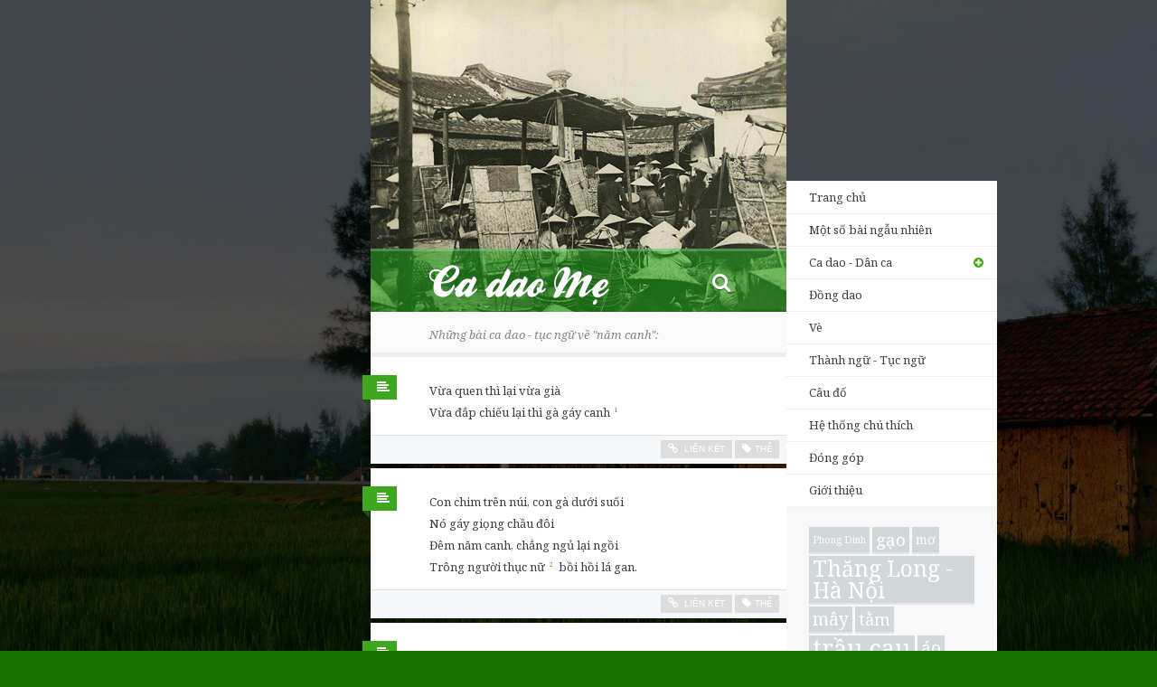

--- FILE ---
content_type: text/html; charset=UTF-8
request_url: https://cadao.me/the/nam-canh/
body_size: 19544
content:
<!DOCTYPE html>
<html class="no-js" lang="vi">
<head lang="vi">
    <meta charset="utf-8">
    <meta http-equiv="X-UA-Compatible" content="IE=edge">
    <title>Ca dao tục ngữ về năm canh - Ca dao Mẹ</title>

    <meta name="viewport" content="width=device-width,initial-scale=1">
    <meta name="apple-mobile-web-app-capable" content="yes">

    <link rel="profile" href="https://gmpg.org/xfn/11" />
    <link rel="pingback" href="https://cadao.me/xmlrpc.php"/>

    <link rel="shortcut icon" href="https://cadao.me/wp-content/themes/cadao/favicon.ico">
    <link rel="icon" href="https://cadao.me/wp-content/themes/cadao/apple-touch-icon-precomposed.png">
    <link rel="apple-touch-icon-precomposed" href="https://cadao.me/wp-content/themes/cadao/apple-touch-icon-precomposed.png">
    <meta name="msapplication-TileColor" content="#49aa1b">
    <meta name="msapplication-TileImage" content="https://cadao.me/wp-content/themes/cadao/apple-touch-icon-precomposed.png">
    <meta property="fb:admins" content="828798885"/>
    <meta property="fb:app_id" content="332985666803408"/>
    <meta name='robots' content='index, follow, max-image-preview:large, max-snippet:-1, max-video-preview:-1' />

	<!-- This site is optimized with the Yoast SEO plugin v23.5 - https://yoast.com/wordpress/plugins/seo/ -->
	<meta name="description" content="Những câu ca dao tục ngữ về năm canh" />
	<link rel="canonical" href="https://cadao.me/the/nam-canh/" />
	<link rel="next" href="https://cadao.me/the/nam-canh/page/2/" />
	<meta property="og:locale" content="en_US" />
	<meta property="og:type" content="article" />
	<meta property="og:title" content="Ca dao tục ngữ về năm canh - Ca dao Mẹ" />
	<meta property="og:description" content="Những câu ca dao tục ngữ về năm canh" />
	<meta property="og:url" content="https://cadao.me/the/nam-canh/" />
	<meta property="og:site_name" content="Ca dao Mẹ" />
	<meta name="twitter:card" content="summary_large_image" />
	<meta name="twitter:site" content="@cadao_me" />
	
	<!-- / Yoast SEO plugin. -->


<link rel='dns-prefetch' href='//stats.wp.com' />
<link rel='dns-prefetch' href='//cdnjs.cloudflare.com' />
<link rel='dns-prefetch' href='//ajax.googleapis.com' />
<link rel='dns-prefetch' href='//cdn.jsdelivr.net' />
<link rel='dns-prefetch' href='//netdna.bootstrapcdn.com' />
<link rel='dns-prefetch' href='//fonts.googleapis.com' />
<link rel='dns-prefetch' href='//i0.wp.com' />
<link rel="alternate" type="application/rss+xml" title="Ca dao Mẹ &raquo; Feed" href="https://cadao.me/feed/" />
<link rel="alternate" type="application/rss+xml" title="Ca dao Mẹ &raquo; Comments Feed" href="https://cadao.me/comments/feed/" />
<link rel="alternate" type="application/rss+xml" title="Ca dao Mẹ &raquo; năm canh Tag Feed" href="https://cadao.me/the/nam-canh/feed/" />

<link rel='stylesheet' id='all-css-b5a53a7f9cbdda4c2b6c1370ac938581' href='https://cadao.me/_jb_static/??-eJyNj8EOwiAQRP/Gk3SlRntq/JZl2Si6QAM0hr+Xqof2YjxOZt5kBp6TcoFktpyBcgbrcgEjkR5KnEmYKuRShTvvQtcCe1gT9wyerUMW9hzKRkyClZMSviLV//DmrfUGohjKkim35rWtaDF+p/2MvA8tzzx+2i5+1MPhPPTHU693ZEb9Am7EYAU=' type='text/css' media='all' />
<style id='wp-emoji-styles-inline-css'>

	img.wp-smiley, img.emoji {
		display: inline !important;
		border: none !important;
		box-shadow: none !important;
		height: 1em !important;
		width: 1em !important;
		margin: 0 0.07em !important;
		vertical-align: -0.1em !important;
		background: none !important;
		padding: 0 !important;
	}
</style>
<style id='jetpack-sharing-buttons-style-inline-css'>
.jetpack-sharing-buttons__services-list{display:flex;flex-direction:row;flex-wrap:wrap;gap:0;list-style-type:none;margin:5px;padding:0}.jetpack-sharing-buttons__services-list.has-small-icon-size{font-size:12px}.jetpack-sharing-buttons__services-list.has-normal-icon-size{font-size:16px}.jetpack-sharing-buttons__services-list.has-large-icon-size{font-size:24px}.jetpack-sharing-buttons__services-list.has-huge-icon-size{font-size:36px}@media print{.jetpack-sharing-buttons__services-list{display:none!important}}.editor-styles-wrapper .wp-block-jetpack-sharing-buttons{gap:0;padding-inline-start:0}ul.jetpack-sharing-buttons__services-list.has-background{padding:1.25em 2.375em}
</style>
<style id='classic-theme-styles-inline-css'>
/*! This file is auto-generated */
.wp-block-button__link{color:#fff;background-color:#32373c;border-radius:9999px;box-shadow:none;text-decoration:none;padding:calc(.667em + 2px) calc(1.333em + 2px);font-size:1.125em}.wp-block-file__button{background:#32373c;color:#fff;text-decoration:none}
</style>
<style id='global-styles-inline-css'>
body{--wp--preset--color--black: #000000;--wp--preset--color--cyan-bluish-gray: #abb8c3;--wp--preset--color--white: #ffffff;--wp--preset--color--pale-pink: #f78da7;--wp--preset--color--vivid-red: #cf2e2e;--wp--preset--color--luminous-vivid-orange: #ff6900;--wp--preset--color--luminous-vivid-amber: #fcb900;--wp--preset--color--light-green-cyan: #7bdcb5;--wp--preset--color--vivid-green-cyan: #00d084;--wp--preset--color--pale-cyan-blue: #8ed1fc;--wp--preset--color--vivid-cyan-blue: #0693e3;--wp--preset--color--vivid-purple: #9b51e0;--wp--preset--gradient--vivid-cyan-blue-to-vivid-purple: linear-gradient(135deg,rgba(6,147,227,1) 0%,rgb(155,81,224) 100%);--wp--preset--gradient--light-green-cyan-to-vivid-green-cyan: linear-gradient(135deg,rgb(122,220,180) 0%,rgb(0,208,130) 100%);--wp--preset--gradient--luminous-vivid-amber-to-luminous-vivid-orange: linear-gradient(135deg,rgba(252,185,0,1) 0%,rgba(255,105,0,1) 100%);--wp--preset--gradient--luminous-vivid-orange-to-vivid-red: linear-gradient(135deg,rgba(255,105,0,1) 0%,rgb(207,46,46) 100%);--wp--preset--gradient--very-light-gray-to-cyan-bluish-gray: linear-gradient(135deg,rgb(238,238,238) 0%,rgb(169,184,195) 100%);--wp--preset--gradient--cool-to-warm-spectrum: linear-gradient(135deg,rgb(74,234,220) 0%,rgb(151,120,209) 20%,rgb(207,42,186) 40%,rgb(238,44,130) 60%,rgb(251,105,98) 80%,rgb(254,248,76) 100%);--wp--preset--gradient--blush-light-purple: linear-gradient(135deg,rgb(255,206,236) 0%,rgb(152,150,240) 100%);--wp--preset--gradient--blush-bordeaux: linear-gradient(135deg,rgb(254,205,165) 0%,rgb(254,45,45) 50%,rgb(107,0,62) 100%);--wp--preset--gradient--luminous-dusk: linear-gradient(135deg,rgb(255,203,112) 0%,rgb(199,81,192) 50%,rgb(65,88,208) 100%);--wp--preset--gradient--pale-ocean: linear-gradient(135deg,rgb(255,245,203) 0%,rgb(182,227,212) 50%,rgb(51,167,181) 100%);--wp--preset--gradient--electric-grass: linear-gradient(135deg,rgb(202,248,128) 0%,rgb(113,206,126) 100%);--wp--preset--gradient--midnight: linear-gradient(135deg,rgb(2,3,129) 0%,rgb(40,116,252) 100%);--wp--preset--font-size--small: 13px;--wp--preset--font-size--medium: 20px;--wp--preset--font-size--large: 36px;--wp--preset--font-size--x-large: 42px;--wp--preset--spacing--20: 0.44rem;--wp--preset--spacing--30: 0.67rem;--wp--preset--spacing--40: 1rem;--wp--preset--spacing--50: 1.5rem;--wp--preset--spacing--60: 2.25rem;--wp--preset--spacing--70: 3.38rem;--wp--preset--spacing--80: 5.06rem;--wp--preset--shadow--natural: 6px 6px 9px rgba(0, 0, 0, 0.2);--wp--preset--shadow--deep: 12px 12px 50px rgba(0, 0, 0, 0.4);--wp--preset--shadow--sharp: 6px 6px 0px rgba(0, 0, 0, 0.2);--wp--preset--shadow--outlined: 6px 6px 0px -3px rgba(255, 255, 255, 1), 6px 6px rgba(0, 0, 0, 1);--wp--preset--shadow--crisp: 6px 6px 0px rgba(0, 0, 0, 1);}:where(.is-layout-flex){gap: 0.5em;}:where(.is-layout-grid){gap: 0.5em;}body .is-layout-flow > .alignleft{float: left;margin-inline-start: 0;margin-inline-end: 2em;}body .is-layout-flow > .alignright{float: right;margin-inline-start: 2em;margin-inline-end: 0;}body .is-layout-flow > .aligncenter{margin-left: auto !important;margin-right: auto !important;}body .is-layout-constrained > .alignleft{float: left;margin-inline-start: 0;margin-inline-end: 2em;}body .is-layout-constrained > .alignright{float: right;margin-inline-start: 2em;margin-inline-end: 0;}body .is-layout-constrained > .aligncenter{margin-left: auto !important;margin-right: auto !important;}body .is-layout-constrained > :where(:not(.alignleft):not(.alignright):not(.alignfull)){max-width: var(--wp--style--global--content-size);margin-left: auto !important;margin-right: auto !important;}body .is-layout-constrained > .alignwide{max-width: var(--wp--style--global--wide-size);}body .is-layout-flex{display: flex;}body .is-layout-flex{flex-wrap: wrap;align-items: center;}body .is-layout-flex > *{margin: 0;}body .is-layout-grid{display: grid;}body .is-layout-grid > *{margin: 0;}:where(.wp-block-columns.is-layout-flex){gap: 2em;}:where(.wp-block-columns.is-layout-grid){gap: 2em;}:where(.wp-block-post-template.is-layout-flex){gap: 1.25em;}:where(.wp-block-post-template.is-layout-grid){gap: 1.25em;}.has-black-color{color: var(--wp--preset--color--black) !important;}.has-cyan-bluish-gray-color{color: var(--wp--preset--color--cyan-bluish-gray) !important;}.has-white-color{color: var(--wp--preset--color--white) !important;}.has-pale-pink-color{color: var(--wp--preset--color--pale-pink) !important;}.has-vivid-red-color{color: var(--wp--preset--color--vivid-red) !important;}.has-luminous-vivid-orange-color{color: var(--wp--preset--color--luminous-vivid-orange) !important;}.has-luminous-vivid-amber-color{color: var(--wp--preset--color--luminous-vivid-amber) !important;}.has-light-green-cyan-color{color: var(--wp--preset--color--light-green-cyan) !important;}.has-vivid-green-cyan-color{color: var(--wp--preset--color--vivid-green-cyan) !important;}.has-pale-cyan-blue-color{color: var(--wp--preset--color--pale-cyan-blue) !important;}.has-vivid-cyan-blue-color{color: var(--wp--preset--color--vivid-cyan-blue) !important;}.has-vivid-purple-color{color: var(--wp--preset--color--vivid-purple) !important;}.has-black-background-color{background-color: var(--wp--preset--color--black) !important;}.has-cyan-bluish-gray-background-color{background-color: var(--wp--preset--color--cyan-bluish-gray) !important;}.has-white-background-color{background-color: var(--wp--preset--color--white) !important;}.has-pale-pink-background-color{background-color: var(--wp--preset--color--pale-pink) !important;}.has-vivid-red-background-color{background-color: var(--wp--preset--color--vivid-red) !important;}.has-luminous-vivid-orange-background-color{background-color: var(--wp--preset--color--luminous-vivid-orange) !important;}.has-luminous-vivid-amber-background-color{background-color: var(--wp--preset--color--luminous-vivid-amber) !important;}.has-light-green-cyan-background-color{background-color: var(--wp--preset--color--light-green-cyan) !important;}.has-vivid-green-cyan-background-color{background-color: var(--wp--preset--color--vivid-green-cyan) !important;}.has-pale-cyan-blue-background-color{background-color: var(--wp--preset--color--pale-cyan-blue) !important;}.has-vivid-cyan-blue-background-color{background-color: var(--wp--preset--color--vivid-cyan-blue) !important;}.has-vivid-purple-background-color{background-color: var(--wp--preset--color--vivid-purple) !important;}.has-black-border-color{border-color: var(--wp--preset--color--black) !important;}.has-cyan-bluish-gray-border-color{border-color: var(--wp--preset--color--cyan-bluish-gray) !important;}.has-white-border-color{border-color: var(--wp--preset--color--white) !important;}.has-pale-pink-border-color{border-color: var(--wp--preset--color--pale-pink) !important;}.has-vivid-red-border-color{border-color: var(--wp--preset--color--vivid-red) !important;}.has-luminous-vivid-orange-border-color{border-color: var(--wp--preset--color--luminous-vivid-orange) !important;}.has-luminous-vivid-amber-border-color{border-color: var(--wp--preset--color--luminous-vivid-amber) !important;}.has-light-green-cyan-border-color{border-color: var(--wp--preset--color--light-green-cyan) !important;}.has-vivid-green-cyan-border-color{border-color: var(--wp--preset--color--vivid-green-cyan) !important;}.has-pale-cyan-blue-border-color{border-color: var(--wp--preset--color--pale-cyan-blue) !important;}.has-vivid-cyan-blue-border-color{border-color: var(--wp--preset--color--vivid-cyan-blue) !important;}.has-vivid-purple-border-color{border-color: var(--wp--preset--color--vivid-purple) !important;}.has-vivid-cyan-blue-to-vivid-purple-gradient-background{background: var(--wp--preset--gradient--vivid-cyan-blue-to-vivid-purple) !important;}.has-light-green-cyan-to-vivid-green-cyan-gradient-background{background: var(--wp--preset--gradient--light-green-cyan-to-vivid-green-cyan) !important;}.has-luminous-vivid-amber-to-luminous-vivid-orange-gradient-background{background: var(--wp--preset--gradient--luminous-vivid-amber-to-luminous-vivid-orange) !important;}.has-luminous-vivid-orange-to-vivid-red-gradient-background{background: var(--wp--preset--gradient--luminous-vivid-orange-to-vivid-red) !important;}.has-very-light-gray-to-cyan-bluish-gray-gradient-background{background: var(--wp--preset--gradient--very-light-gray-to-cyan-bluish-gray) !important;}.has-cool-to-warm-spectrum-gradient-background{background: var(--wp--preset--gradient--cool-to-warm-spectrum) !important;}.has-blush-light-purple-gradient-background{background: var(--wp--preset--gradient--blush-light-purple) !important;}.has-blush-bordeaux-gradient-background{background: var(--wp--preset--gradient--blush-bordeaux) !important;}.has-luminous-dusk-gradient-background{background: var(--wp--preset--gradient--luminous-dusk) !important;}.has-pale-ocean-gradient-background{background: var(--wp--preset--gradient--pale-ocean) !important;}.has-electric-grass-gradient-background{background: var(--wp--preset--gradient--electric-grass) !important;}.has-midnight-gradient-background{background: var(--wp--preset--gradient--midnight) !important;}.has-small-font-size{font-size: var(--wp--preset--font-size--small) !important;}.has-medium-font-size{font-size: var(--wp--preset--font-size--medium) !important;}.has-large-font-size{font-size: var(--wp--preset--font-size--large) !important;}.has-x-large-font-size{font-size: var(--wp--preset--font-size--x-large) !important;}
.wp-block-navigation a:where(:not(.wp-element-button)){color: inherit;}
:where(.wp-block-post-template.is-layout-flex){gap: 1.25em;}:where(.wp-block-post-template.is-layout-grid){gap: 1.25em;}
:where(.wp-block-columns.is-layout-flex){gap: 2em;}:where(.wp-block-columns.is-layout-grid){gap: 2em;}
.wp-block-pullquote{font-size: 1.5em;line-height: 1.6;}
</style>
<link rel='stylesheet' id='fontawesome-css' href='https://netdna.bootstrapcdn.com/font-awesome/3.2.0/css/font-awesome.min.css?ver=6.4.7' media='all' />
<link rel='stylesheet' id='instantsearch-css' href='https://cdn.jsdelivr.net/npm/instantsearch.css@7.4.5/themes/satellite-min.css?ver=6.4.7' media='all' />
<link rel='stylesheet' id='cadao-fonts-css' href='https://fonts.googleapis.com/css?family=Noto+Serif%3A400%2C700%2C400italic&#038;subset=latin%2Cvietnamese%2Clatin-ext&#038;ver=1.0.1' media='all' />


<link rel="https://api.w.org/" href="https://cadao.me/wp-json/" /><link rel="alternate" type="application/json" href="https://cadao.me/wp-json/wp/v2/tags/1307" /><link rel="EditURI" type="application/rsd+xml" title="RSD" href="https://cadao.me/xmlrpc.php?rsd" />
	<style>img#wpstats{display:none}</style>
		</head>

<body class="archive tag tag-nam-canh tag-1307" style="background-image:url('https://i0.wp.com/cadao.me/wp-content/uploads/2013/04/na-son-3.jpg?fit=1920%2C1080&ssl=1');">
<div id="wrapper">
    <div id="topLayer">
        <header id="mainHeader" style="background-image: url('https://cadao.me/wp-content/uploads/2013/12/hoi-an-5.jpg');">
                        <h1 id="siteTitle">
                <a
                    href="https://cadao.me/"
                    title="Ca dao Mẹ"
                    class="title ir"
                >
                    Ca dao Mẹ                </a>

                <a id="instantSearchTrigger" href="#" title="Tìm kiếm">
                    <i class="icon-search"></i>
                </a>

                <a id="menuTrigger" href="#" title="Trình đơn"><i class="icon-reorder"></i></a>
            </h1>

            <div id="instantSearchWrapper" style="display: none">
                <div id="searchbox"></div>
                <div id="hits"></div>
            </div>

             

<div id="siteMenu">
    <nav>
        <h1 class="hidden">Mục lục</h1>
        <ul class="level1">
                        <li><a href="/">Trang chủ</a></li>
                        <li><a href="/ngau-nhien?0a38">Một số bài ngẫu nhiên</a></li>
            <li><a href="#" class="has-child">Ca dao - Dân ca</a>
                <ul class="level2">
                    <li><a href="/ca-dao">Toàn bộ</a></li>
                    	<li class="cat-item cat-item-10"><a href="https://cadao.me/chu-de/vu-tru-con-nguoi-va-xa-hoi/">Vũ trụ, con người và xã hội</a>
</li>
	<li class="cat-item cat-item-6"><a href="https://cadao.me/chu-de/tinh-yeu-doi-lua/">Tình yêu đôi lứa</a>
</li>
	<li class="cat-item cat-item-5"><a href="https://cadao.me/chu-de/tinh-cam-gia-dinh-ban-be/">Tình cảm gia đình, bạn bè</a>
</li>
	<li class="cat-item cat-item-4"><a href="https://cadao.me/chu-de/que-huong-dat-nuoc/">Quê hương đất nước</a>
</li>
	<li class="cat-item cat-item-12"><a href="https://cadao.me/chu-de/lich-su/">Lịch sử</a>
</li>
	<li class="cat-item cat-item-5824"><a href="https://cadao.me/chu-de/dau-tranh-phan-khang/">Đấu tranh, phản kháng</a>
</li>
	<li class="cat-item cat-item-7"><a href="https://cadao.me/chu-de/trao-phung-phe-phan-da-kich/">Trào phúng, phê phán đả kích</a>
</li>
	<li class="cat-item cat-item-11"><a href="https://cadao.me/chu-de/quan-he-thien-nhien/">Quan hệ thiên nhiên</a>
</li>
	<li class="cat-item cat-item-8"><a href="https://cadao.me/chu-de/lao-dong-san-xuat/">Lao động sản xuất</a>
</li>
	<li class="cat-item cat-item-14"><a href="https://cadao.me/chu-de/than-than-trach-phan/">Than thân trách phận</a>
</li>
	<li class="cat-item cat-item-9"><a href="https://cadao.me/chu-de/ru-con/">Ru con</a>
</li>
	<li class="cat-item cat-item-1"><a href="https://cadao.me/chu-de/khac/">Khác</a>
</li>
                </ul>
            </li>
            <li><a href="/dong-dao">Đồng dao</a></li>
            <li><a href="/ve">Vè</a></li>
            <li><a href="/thanh-ngu-tuc-ngu">Thành ngữ - Tục ngữ</a></li>
            <li><a href="/cau-do">Câu đố</a></li>
            <li id="refMenuItem"><a href="/chu-thich">Hệ thống chú thích</a></li>
            <li id="contrMenuItem"><a href="/dong-gop">Đóng góp</a></li>
            <li id="aboutMenuItem"><a href="/gioi-thieu">Giới thiệu</a></li>
        </ul>
    </nav>

    <section id="tagCloud">
        <h1 class="hidden">Thẻ</h1>
        <a href="https://cadao.me/the/phong-dinh/" class="tag-cloud-link tag-link-7694 tag-link-position-1" style="font-size: 8pt;" aria-label="Phong Dinh (1 item)">Phong Dinh</a>
<a href="https://cadao.me/the/gao/" class="tag-cloud-link tag-link-29 tag-link-position-2" style="font-size: 14.008097165992pt;" aria-label="gạo (22 items)">gạo</a>
<a href="https://cadao.me/the/mo/" class="tag-cloud-link tag-link-41 tag-link-position-3" style="font-size: 10.720647773279pt;" aria-label="mơ (5 items)">mơ</a>
<a href="https://cadao.me/the/thang-long-ha-noi/" class="tag-cloud-link tag-link-33 tag-link-position-4" style="font-size: 18.372469635628pt;" aria-label="Thăng Long - Hà Nội (133 items)">Thăng Long - Hà Nội</a>
<a href="https://cadao.me/the/may/" class="tag-cloud-link tag-link-22 tag-link-position-5" style="font-size: 14.291497975709pt;" aria-label="mây (25 items)">mây</a>
<a href="https://cadao.me/the/tam/" class="tag-cloud-link tag-link-16 tag-link-position-6" style="font-size: 13.894736842105pt;" aria-label="tằm (21 items)">tằm</a>
<a href="https://cadao.me/the/trau-cau/" class="tag-cloud-link tag-link-36 tag-link-position-7" style="font-size: 20.186234817814pt;" aria-label="trầu cau (278 items)">trầu cau</a>
<a href="https://cadao.me/the/ao/" class="tag-cloud-link tag-link-30 tag-link-position-8" style="font-size: 14.574898785425pt;" aria-label="áo (28 items)">áo</a>
<a href="https://cadao.me/the/den/" class="tag-cloud-link tag-link-19 tag-link-position-9" style="font-size: 13.668016194332pt;" aria-label="đèn (19 items)">đèn</a>
<a href="https://cadao.me/the/boi-toan/" class="tag-cloud-link tag-link-26 tag-link-position-10" style="font-size: 13.554655870445pt;" aria-label="bói toán (18 items)">bói toán</a>
<a href="https://cadao.me/the/rau/" class="tag-cloud-link tag-link-220 tag-link-position-11" style="font-size: 12.421052631579pt;" aria-label="rau (11 items)">rau</a>
<a href="https://cadao.me/the/pho-phuong/" class="tag-cloud-link tag-link-34 tag-link-position-12" style="font-size: 8pt;" aria-label="phố phường (1 item)">phố phường</a>
<a href="https://cadao.me/the/be/" class="tag-cloud-link tag-link-40 tag-link-position-13" style="font-size: 11.117408906883pt;" aria-label="bể (6 items)">bể</a>
<a href="https://cadao.me/the/yeu-ghet/" class="tag-cloud-link tag-link-37 tag-link-position-14" style="font-size: 13.894736842105pt;" aria-label="yêu ghét (21 items)">yêu ghét</a>
<a href="https://cadao.me/the/thanh/" class="tag-cloud-link tag-link-24 tag-link-position-15" style="font-size: 9.0202429149798pt;" aria-label="thánh (2 items)">thánh</a>
<a href="https://cadao.me/the/me/" class="tag-cloud-link tag-link-15 tag-link-position-16" style="font-size: 16.842105263158pt;" aria-label="mẹ (71 items)">mẹ</a>
<a href="https://cadao.me/the/to/" class="tag-cloud-link tag-link-18 tag-link-position-17" style="font-size: 11.684210526316pt;" aria-label="tơ (8 items)">tơ</a>
<a href="https://cadao.me/the/gio/" class="tag-cloud-link tag-link-21 tag-link-position-18" style="font-size: 15.991902834008pt;" aria-label="gió (50 items)">gió</a>
<a href="https://cadao.me/the/o-do/" class="tag-cloud-link tag-link-27 tag-link-position-19" style="font-size: 10.720647773279pt;" aria-label="ở đợ (5 items)">ở đợ</a>
<a href="https://cadao.me/the/hoc-tro/" class="tag-cloud-link tag-link-43 tag-link-position-20" style="font-size: 16.558704453441pt;" aria-label="học trò (63 items)">học trò</a>
<a href="https://cadao.me/the/vo-chong/" class="tag-cloud-link tag-link-44 tag-link-position-21" style="font-size: 22pt;" aria-label="vợ chồng (588 items)">vợ chồng</a>
<a href="https://cadao.me/the/dong/" class="tag-cloud-link tag-link-42 tag-link-position-22" style="font-size: 13.271255060729pt;" aria-label="đồng (16 items)">đồng</a>
<a href="https://cadao.me/the/quan-lon/" class="tag-cloud-link tag-link-32 tag-link-position-23" style="font-size: 9.7004048582996pt;" aria-label="quan lớn (3 items)">quan lớn</a>
<a href="https://cadao.me/the/dinh/" class="tag-cloud-link tag-link-46 tag-link-position-24" style="font-size: 12.421052631579pt;" aria-label="đình (11 items)">đình</a>
<a href="https://cadao.me/the/thay-cung/" class="tag-cloud-link tag-link-23 tag-link-position-25" style="font-size: 11.684210526316pt;" aria-label="thầy cúng (8 items)">thầy cúng</a>
<a href="https://cadao.me/the/trang/" class="tag-cloud-link tag-link-20 tag-link-position-26" style="font-size: 18.712550607287pt;" aria-label="trăng (154 items)">trăng</a>
<a href="https://cadao.me/the/ken/" class="tag-cloud-link tag-link-17 tag-link-position-27" style="font-size: 10.267206477733pt;" aria-label="kén (4 items)">kén</a>
<a href="https://cadao.me/the/thay-boi/" class="tag-cloud-link tag-link-3604 tag-link-position-28" style="font-size: 12.421052631579pt;" aria-label="thầy bói (11 items)">thầy bói</a>
<a href="https://cadao.me/the/linh-le/" class="tag-cloud-link tag-link-31 tag-link-position-29" style="font-size: 10.267206477733pt;" aria-label="lính lệ (4 items)">lính lệ</a>
<a href="https://cadao.me/the/cha-me/" class="tag-cloud-link tag-link-47 tag-link-position-30" style="font-size: 20.866396761134pt;" aria-label="cha mẹ (369 items)">cha mẹ</a>    </section>
</div>
        </header>

        <section role="main" class="section-main">
                    <h1 class="page-title">Những bài ca dao - tục ngữ về &quot;<span class="tag-name">năm canh</span>&quot;:</h1>
                    <ul class="posts">
                    <li class="post  post-53069 type-post status-publish format-standard hentry category-tinh-yeu-doi-lua tag-con-ga tag-nam-canh">
        <a class="post-type post" href="/ca-dao" title="Thể loại: Ca dao - Dân ca">
        <span class="square"></span>
        <span class="triangle"></span>
    </a>
    <article id="post-53069" data-post-id="53069">
        <h1 class="post-title entry-title hidden">
            <a href="https://cadao.me/vua-quen-thi-lai-vua-gia/">Vừa quen thì lại vừa già</a>
        </h1>
        <div class="entry-content">
            <p>Vừa quen thì lại vừa già<br />
Vừa đắp chiếu lại thì gà gáy canh<a
    data-counter="1"
    data-ref-id="2137"
    class="footnote "
    id="retNote-2137"
    href="#note-2137"
></a></p>
        </div>
        
        <aside class="post-data hidden">
            <h1 class="hidden">Thông tin thêm</h1>
            <ul>
                <li>Chủ đề:
                    <ul class="post-categories">
	<li><a href="https://cadao.me/chu-de/tinh-yeu-doi-lua/" rel="category tag">Tình yêu đôi lứa</a></li></ul></li>
                <li>Thẻ: <ul class="tags"><li><a href="https://cadao.me/the/con-ga/" rel="tag">con gà</a></li><li><a href="https://cadao.me/the/nam-canh/" rel="tag">năm canh</a></li></ul></li>
                <li class="vcard author">Người đăng: <span class="fn"><a href="https://cadao.me/author/phan-an/" title="Posts by Phan An" rel="author">Phan An</a></span></li>
                <li class="post_date hidden date updated">21 May,2018</li>
            </ul>
        </aside>

        <footer class="meta">
                        <ul>
                <li class="like">
                    <div class="fb-like" data-href="https://cadao.me/vua-quen-thi-lai-vua-gia/"
                         data-post-id="53069"
                         data-colorscheme="light"
                         data-height="20"
                         data-layout="button_count"
                         data-action="like"
                         data-show-faces="false"></div>
                </li>
                <li class="link">
                    <a title="Đường dẫn đến bài này" href="https://cadao.me/vua-quen-thi-lai-vua-gia/">
                        <i class="icon-link"></i>
                        <span class="label">Liên kết</span>
                    </a>
                </li>
                <li class="tags"><a href="#" title="Thẻ và các thông tin khác"><i class="icon-tag"></i><span
                                class="label">Thẻ</span></a></li>
                            </ul>
        </footer>

    </article>
</li>
<li class="post  post-53056 type-post status-publish format-standard hentry category-tinh-yeu-doi-lua tag-con-chim tag-nam-canh tag-con-ga">
        <a class="post-type post" href="/ca-dao" title="Thể loại: Ca dao - Dân ca">
        <span class="square"></span>
        <span class="triangle"></span>
    </a>
    <article id="post-53056" data-post-id="53056">
        <h1 class="post-title entry-title hidden">
            <a href="https://cadao.me/con-chim-tren-nui-con-ga-duoi-suoi/">Con chim trên núi, con gà dưới suối</a>
        </h1>
        <div class="entry-content">
            <p>Con chim trên núi, con gà dưới suối<br />
Nó gáy giọng chầu đôi<br />
Đêm năm canh, chẳng ngủ lại ngồi<br />
Trông người thục nữ<a
    data-counter="2"
    data-ref-id="5022"
    class="footnote "
    id="retNote-5022"
    href="#note-5022"
></a> bồi hồi lá gan.</p>
        </div>
        
        <aside class="post-data hidden">
            <h1 class="hidden">Thông tin thêm</h1>
            <ul>
                <li>Chủ đề:
                    <ul class="post-categories">
	<li><a href="https://cadao.me/chu-de/tinh-yeu-doi-lua/" rel="category tag">Tình yêu đôi lứa</a></li></ul></li>
                <li>Thẻ: <ul class="tags"><li><a href="https://cadao.me/the/con-chim/" rel="tag">con chim</a></li><li><a href="https://cadao.me/the/nam-canh/" rel="tag">năm canh</a></li><li><a href="https://cadao.me/the/con-ga/" rel="tag">con gà</a></li></ul></li>
                <li class="vcard author">Người đăng: <span class="fn"><a href="https://cadao.me/author/phan-an/" title="Posts by Phan An" rel="author">Phan An</a></span></li>
                <li class="post_date hidden date updated">21 May,2018</li>
            </ul>
        </aside>

        <footer class="meta">
                        <ul>
                <li class="like">
                    <div class="fb-like" data-href="https://cadao.me/con-chim-tren-nui-con-ga-duoi-suoi/"
                         data-post-id="53056"
                         data-colorscheme="light"
                         data-height="20"
                         data-layout="button_count"
                         data-action="like"
                         data-show-faces="false"></div>
                </li>
                <li class="link">
                    <a title="Đường dẫn đến bài này" href="https://cadao.me/con-chim-tren-nui-con-ga-duoi-suoi/">
                        <i class="icon-link"></i>
                        <span class="label">Liên kết</span>
                    </a>
                </li>
                <li class="tags"><a href="#" title="Thẻ và các thông tin khác"><i class="icon-tag"></i><span
                                class="label">Thẻ</span></a></li>
                            </ul>
        </footer>

    </article>
</li>
<li class="post  post-52822 type-post status-publish format-standard hentry category-tinh-yeu-doi-lua tag-nam-canh">
        <a class="post-type post" href="/ca-dao" title="Thể loại: Ca dao - Dân ca">
        <span class="square"></span>
        <span class="triangle"></span>
    </a>
    <article id="post-52822" data-post-id="52822">
        <h1 class="post-title entry-title hidden">
            <a href="https://cadao.me/canh-tan-ga-gay-het-dem/">Canh tàn gà gáy hết đêm</a>
        </h1>
        <div class="entry-content">
            <p>Canh tàn gà gáy hết đêm<br />
Làm sao tỏ hết nỗi niềm cho nhau</p>
        </div>
        
        <aside class="post-data hidden">
            <h1 class="hidden">Thông tin thêm</h1>
            <ul>
                <li>Chủ đề:
                    <ul class="post-categories">
	<li><a href="https://cadao.me/chu-de/tinh-yeu-doi-lua/" rel="category tag">Tình yêu đôi lứa</a></li></ul></li>
                <li>Thẻ: <ul class="tags"><li><a href="https://cadao.me/the/nam-canh/" rel="tag">năm canh</a></li></ul></li>
                <li class="vcard author">Người đăng: <span class="fn"><a href="https://cadao.me/author/phan-an/" title="Posts by Phan An" rel="author">Phan An</a></span></li>
                <li class="post_date hidden date updated">24 November,2017</li>
            </ul>
        </aside>

        <footer class="meta">
                        <ul>
                <li class="like">
                    <div class="fb-like" data-href="https://cadao.me/canh-tan-ga-gay-het-dem/"
                         data-post-id="52822"
                         data-colorscheme="light"
                         data-height="20"
                         data-layout="button_count"
                         data-action="like"
                         data-show-faces="false"></div>
                </li>
                <li class="link">
                    <a title="Đường dẫn đến bài này" href="https://cadao.me/canh-tan-ga-gay-het-dem/">
                        <i class="icon-link"></i>
                        <span class="label">Liên kết</span>
                    </a>
                </li>
                <li class="tags"><a href="#" title="Thẻ và các thông tin khác"><i class="icon-tag"></i><span
                                class="label">Thẻ</span></a></li>
                            </ul>
        </footer>

    </article>
</li>
<li class="post  post-52021 type-post status-publish format-standard hentry category-tinh-yeu-doi-lua category-khac tag-nam-canh tag-doi-dap tag-trong-canh">
        <a class="post-type post" href="/ca-dao" title="Thể loại: Ca dao - Dân ca">
        <span class="square"></span>
        <span class="triangle"></span>
    </a>
    <article id="post-52021" data-post-id="52021">
        <h1 class="post-title entry-title hidden">
            <a href="https://cadao.me/nghe-chang-la-khach-tai-hoa/">Nghe chàng là khách tài hoa</a>
        </h1>
        <div class="entry-content">
            <p>Nghe chàng là khách tài hoa,<br />
Mời chàng đối đáp một và<a
    data-counter="3"
    data-ref-id="3332"
    class="footnote "
    id="retNote-3332"
    href="#note-3332"
></a> trống canh</p>
        </div>
        
        <aside class="post-data hidden">
            <h1 class="hidden">Thông tin thêm</h1>
            <ul>
                <li>Chủ đề:
                    <ul class="post-categories">
	<li><a href="https://cadao.me/chu-de/tinh-yeu-doi-lua/" rel="category tag">Tình yêu đôi lứa</a></li>
	<li><a href="https://cadao.me/chu-de/khac/" rel="category tag">Khác</a></li></ul></li>
                <li>Thẻ: <ul class="tags"><li><a href="https://cadao.me/the/nam-canh/" rel="tag">năm canh</a></li><li><a href="https://cadao.me/the/doi-dap/" rel="tag">đối đáp</a></li><li><a href="https://cadao.me/the/trong-canh/" rel="tag">trống canh</a></li></ul></li>
                <li class="vcard author">Người đăng: <span class="fn"><a href="https://cadao.me/author/phan-an/" title="Posts by Phan An" rel="author">Phan An</a></span></li>
                <li class="post_date hidden date updated">6 April,2016</li>
            </ul>
        </aside>

        <footer class="meta">
                        <ul>
                <li class="like">
                    <div class="fb-like" data-href="https://cadao.me/nghe-chang-la-khach-tai-hoa/"
                         data-post-id="52021"
                         data-colorscheme="light"
                         data-height="20"
                         data-layout="button_count"
                         data-action="like"
                         data-show-faces="false"></div>
                </li>
                <li class="link">
                    <a title="Đường dẫn đến bài này" href="https://cadao.me/nghe-chang-la-khach-tai-hoa/">
                        <i class="icon-link"></i>
                        <span class="label">Liên kết</span>
                    </a>
                </li>
                <li class="tags"><a href="#" title="Thẻ và các thông tin khác"><i class="icon-tag"></i><span
                                class="label">Thẻ</span></a></li>
                            </ul>
        </footer>

    </article>
</li>
<li class="post  post-48583 type-post status-publish format-standard hentry category-tinh-yeu-doi-lua tag-nam-canh tag-da-vang">
        <a class="post-type post" href="/ca-dao" title="Thể loại: Ca dao - Dân ca">
        <span class="square"></span>
        <span class="triangle"></span>
    </a>
    <article id="post-48583" data-post-id="48583">
        <h1 class="post-title entry-title hidden">
            <a href="https://cadao.me/nam-canh-tran-troc-xon-xang/">Năm canh trằn trọc xốn xang</a>
        </h1>
        <div class="entry-content">
            <p>Năm canh trằn trọc xốn xang<br />
Lăn qua lộn lại nghĩa vàng<a
    data-counter="4"
    data-ref-id="1326"
    class="footnote "
    id="retNote-1326"
    href="#note-1326"
></a> khôn nguôi</p>
        </div>
        
        <aside class="post-data hidden">
            <h1 class="hidden">Thông tin thêm</h1>
            <ul>
                <li>Chủ đề:
                    <ul class="post-categories">
	<li><a href="https://cadao.me/chu-de/tinh-yeu-doi-lua/" rel="category tag">Tình yêu đôi lứa</a></li></ul></li>
                <li>Thẻ: <ul class="tags"><li><a href="https://cadao.me/the/nam-canh/" rel="tag">năm canh</a></li><li><a href="https://cadao.me/the/da-vang/" rel="tag">đá vàng</a></li></ul></li>
                <li class="vcard author">Người đăng: <span class="fn"><a href="https://cadao.me/author/phan-an/" title="Posts by Phan An" rel="author">Phan An</a></span></li>
                <li class="post_date hidden date updated">31 July,2015</li>
            </ul>
        </aside>

        <footer class="meta">
                        <ul>
                <li class="like">
                    <div class="fb-like" data-href="https://cadao.me/nam-canh-tran-troc-xon-xang/"
                         data-post-id="48583"
                         data-colorscheme="light"
                         data-height="20"
                         data-layout="button_count"
                         data-action="like"
                         data-show-faces="false"></div>
                </li>
                <li class="link">
                    <a title="Đường dẫn đến bài này" href="https://cadao.me/nam-canh-tran-troc-xon-xang/">
                        <i class="icon-link"></i>
                        <span class="label">Liên kết</span>
                    </a>
                </li>
                <li class="tags"><a href="#" title="Thẻ và các thông tin khác"><i class="icon-tag"></i><span
                                class="label">Thẻ</span></a></li>
                            </ul>
        </footer>

    </article>
</li>
<li class="post  post-41471 type-post status-publish format-standard hentry category-tinh-yeu-doi-lua tag-tuong-tu tag-nam-canh tag-ao-ba-ba">
        <a class="post-type post" href="/ca-dao" title="Thể loại: Ca dao - Dân ca">
        <span class="square"></span>
        <span class="triangle"></span>
    </a>
    <article id="post-41471" data-post-id="41471">
        <h1 class="post-title entry-title hidden">
            <a href="https://cadao.me/em-mac-ao-ba-ba-den/">Em mặc áo bà ba đen</a>
        </h1>
        <div class="entry-content">
            <p>Em mặc áo bà ba<a
    data-counter="5"
    data-ref-id="3468"
    class="footnote "
    id="retNote-3468"
    href="#note-3468"
></a> đen<br />
Nước da em trắng<br />
Đôi má ngấn đồng tiền<br />
Đêm nằm anh thao thức, năm canh liền nhớ em</p>
        </div>
        
        <aside class="post-data hidden">
            <h1 class="hidden">Thông tin thêm</h1>
            <ul>
                <li>Chủ đề:
                    <ul class="post-categories">
	<li><a href="https://cadao.me/chu-de/tinh-yeu-doi-lua/" rel="category tag">Tình yêu đôi lứa</a></li></ul></li>
                <li>Thẻ: <ul class="tags"><li><a href="https://cadao.me/the/tuong-tu/" rel="tag">tương tư</a></li><li><a href="https://cadao.me/the/nam-canh/" rel="tag">năm canh</a></li><li><a href="https://cadao.me/the/ao-ba-ba/" rel="tag">áo bà ba</a></li></ul></li>
                <li class="vcard author">Người đăng: <span class="fn"><a href="https://cadao.me/author/phan-an/" title="Posts by Phan An" rel="author">Phan An</a></span></li>
                <li class="post_date hidden date updated">3 August,2014</li>
            </ul>
        </aside>

        <footer class="meta">
                        <ul>
                <li class="like">
                    <div class="fb-like" data-href="https://cadao.me/em-mac-ao-ba-ba-den/"
                         data-post-id="41471"
                         data-colorscheme="light"
                         data-height="20"
                         data-layout="button_count"
                         data-action="like"
                         data-show-faces="false"></div>
                </li>
                <li class="link">
                    <a title="Đường dẫn đến bài này" href="https://cadao.me/em-mac-ao-ba-ba-den/">
                        <i class="icon-link"></i>
                        <span class="label">Liên kết</span>
                    </a>
                </li>
                <li class="tags"><a href="#" title="Thẻ và các thông tin khác"><i class="icon-tag"></i><span
                                class="label">Thẻ</span></a></li>
                            </ul>
        </footer>

    </article>
</li>
<li class="post  post-41355 type-post status-publish format-standard hentry category-tinh-yeu-doi-lua tag-tuong-tu tag-nam-canh tag-nho-nhung">
        <a class="post-type post" href="/ca-dao" title="Thể loại: Ca dao - Dân ca">
        <span class="square"></span>
        <span class="triangle"></span>
    </a>
    <article id="post-41355" data-post-id="41355">
        <h1 class="post-title entry-title hidden">
            <a href="https://cadao.me/dem-nam-canh-trong-nam-nho-bac/">Đêm năm canh trông nam nhớ bắc</a>
        </h1>
        <div class="entry-content">
            <p>Đêm năm canh trông nam nhớ bắc<br />
Ngày sáu khắc<a
    data-counter="6"
    data-ref-id="4980"
    class="footnote "
    id="retNote-4980"
    href="#note-4980"
></a> trông quế<a
    data-counter="7"
    data-ref-id="1616"
    class="footnote "
    id="retNote-1616"
    href="#note-1616"
></a> nhớ trầm<a
    data-counter="8"
    data-ref-id="1280"
    class="footnote "
    id="retNote-1280"
    href="#note-1280"
></a><br />
Nào ai nhắc tới tri âm<a
    data-counter="9"
    data-ref-id="4101"
    class="footnote "
    id="retNote-4101"
    href="#note-4101"
></a><br />
Ruột em đau từng chặng, gan em bầm từng khi</p>
        </div>
        
        <aside class="post-data hidden">
            <h1 class="hidden">Thông tin thêm</h1>
            <ul>
                <li>Chủ đề:
                    <ul class="post-categories">
	<li><a href="https://cadao.me/chu-de/tinh-yeu-doi-lua/" rel="category tag">Tình yêu đôi lứa</a></li></ul></li>
                <li>Thẻ: <ul class="tags"><li><a href="https://cadao.me/the/tuong-tu/" rel="tag">tương tư</a></li><li><a href="https://cadao.me/the/nam-canh/" rel="tag">năm canh</a></li><li><a href="https://cadao.me/the/nho-nhung/" rel="tag">nhớ nhung</a></li></ul></li>
                <li class="vcard author">Người đăng: <span class="fn"><a href="https://cadao.me/author/zephyr/" title="Posts by Tuệ Nương" rel="author">Tuệ Nương</a></span></li>
                <li class="post_date hidden date updated">26 July,2014</li>
            </ul>
        </aside>

        <footer class="meta">
                        <ul>
                <li class="like">
                    <div class="fb-like" data-href="https://cadao.me/dem-nam-canh-trong-nam-nho-bac/"
                         data-post-id="41355"
                         data-colorscheme="light"
                         data-height="20"
                         data-layout="button_count"
                         data-action="like"
                         data-show-faces="false"></div>
                </li>
                <li class="link">
                    <a title="Đường dẫn đến bài này" href="https://cadao.me/dem-nam-canh-trong-nam-nho-bac/">
                        <i class="icon-link"></i>
                        <span class="label">Liên kết</span>
                    </a>
                </li>
                <li class="tags"><a href="#" title="Thẻ và các thông tin khác"><i class="icon-tag"></i><span
                                class="label">Thẻ</span></a></li>
                            </ul>
        </footer>

    </article>
</li>
<li class="post  post-41354 type-post status-publish format-standard hentry category-than-than-trach-phan tag-phong-khong tag-nam-canh">
        <a class="post-type post" href="/ca-dao" title="Thể loại: Ca dao - Dân ca">
        <span class="square"></span>
        <span class="triangle"></span>
    </a>
    <article id="post-41354" data-post-id="41354">
        <h1 class="post-title entry-title hidden">
            <a href="https://cadao.me/dem-nam-canh-thon-thuc/">Đêm năm canh thổn thức</a>
        </h1>
        <div class="entry-content">
            <p>Đêm năm canh thổn thức<br />
Ngày sáu khắc ra vào<br />
Bớ ai ơi!<br />
Tôi buồn riêng về phận phòng đào<a
    data-counter="10"
    data-ref-id="10017"
    class="footnote "
    id="retNote-10017"
    href="#note-10017"
></a> lẻ loi</p>
        </div>
        
        <aside class="post-data hidden">
            <h1 class="hidden">Thông tin thêm</h1>
            <ul>
                <li>Chủ đề:
                    <ul class="post-categories">
	<li><a href="https://cadao.me/chu-de/than-than-trach-phan/" rel="category tag">Than thân trách phận</a></li></ul></li>
                <li>Thẻ: <ul class="tags"><li><a href="https://cadao.me/the/phong-khong/" rel="tag">phòng không</a></li><li><a href="https://cadao.me/the/nam-canh/" rel="tag">năm canh</a></li></ul></li>
                <li class="vcard author">Người đăng: <span class="fn"><a href="https://cadao.me/author/zephyr/" title="Posts by Tuệ Nương" rel="author">Tuệ Nương</a></span></li>
                <li class="post_date hidden date updated">26 July,2014</li>
            </ul>
        </aside>

        <footer class="meta">
                        <ul>
                <li class="like">
                    <div class="fb-like" data-href="https://cadao.me/dem-nam-canh-thon-thuc/"
                         data-post-id="41354"
                         data-colorscheme="light"
                         data-height="20"
                         data-layout="button_count"
                         data-action="like"
                         data-show-faces="false"></div>
                </li>
                <li class="link">
                    <a title="Đường dẫn đến bài này" href="https://cadao.me/dem-nam-canh-thon-thuc/">
                        <i class="icon-link"></i>
                        <span class="label">Liên kết</span>
                    </a>
                </li>
                <li class="tags"><a href="#" title="Thẻ và các thông tin khác"><i class="icon-tag"></i><span
                                class="label">Thẻ</span></a></li>
                            </ul>
        </footer>

    </article>
</li>
<li class="post  post-41352 type-post status-publish format-standard hentry category-tinh-yeu-doi-lua tag-cho-doi tag-nam-canh tag-duyen-phan">
        <a class="post-type post" href="/ca-dao" title="Thể loại: Ca dao - Dân ca">
        <span class="square"></span>
        <span class="triangle"></span>
    </a>
    <article id="post-41352" data-post-id="41352">
        <h1 class="post-title entry-title hidden">
            <a href="https://cadao.me/dem-nam-canh-luy-sa-cuc-duc/">Đêm năm canh lụy sa cúc dục</a>
        </h1>
        <div class="entry-content">
            <p>Đêm năm canh lụy sa cúc dục<a
    data-counter="11"
    data-ref-id="10014"
    class="footnote "
    id="retNote-10014"
    href="#note-10014"
></a><br />
Thiếp chờ chàng một đôi lúc đã trần ai<a
    data-counter="12"
    data-ref-id="10015"
    class="footnote "
    id="retNote-10015"
    href="#note-10015"
></a><br />
Chừ<a
    data-counter="13"
    data-ref-id="1090"
    class="footnote "
    id="retNote-1090"
    href="#note-1090"
></a> thiếp chờ không vãng nỏ lai<a
    data-counter="14"
    data-ref-id="10016"
    class="footnote "
    id="retNote-10016"
    href="#note-10016"
></a><br />
Thiếp phải trao duyên gửi phận, không lẽ ở hoài rứa răng<a
    data-counter="15"
    data-ref-id="5258"
    class="footnote "
    id="retNote-5258"
    href="#note-5258"
></a></p>
        </div>
        
        <aside class="post-data hidden">
            <h1 class="hidden">Thông tin thêm</h1>
            <ul>
                <li>Chủ đề:
                    <ul class="post-categories">
	<li><a href="https://cadao.me/chu-de/tinh-yeu-doi-lua/" rel="category tag">Tình yêu đôi lứa</a></li></ul></li>
                <li>Thẻ: <ul class="tags"><li><a href="https://cadao.me/the/cho-doi/" rel="tag">chờ đợi</a></li><li><a href="https://cadao.me/the/nam-canh/" rel="tag">năm canh</a></li><li><a href="https://cadao.me/the/duyen-phan/" rel="tag">duyên phận</a></li></ul></li>
                <li class="vcard author">Người đăng: <span class="fn"><a href="https://cadao.me/author/zephyr/" title="Posts by Tuệ Nương" rel="author">Tuệ Nương</a></span></li>
                <li class="post_date hidden date updated">26 July,2014</li>
            </ul>
        </aside>

        <footer class="meta">
                        <ul>
                <li class="like">
                    <div class="fb-like" data-href="https://cadao.me/dem-nam-canh-luy-sa-cuc-duc/"
                         data-post-id="41352"
                         data-colorscheme="light"
                         data-height="20"
                         data-layout="button_count"
                         data-action="like"
                         data-show-faces="false"></div>
                </li>
                <li class="link">
                    <a title="Đường dẫn đến bài này" href="https://cadao.me/dem-nam-canh-luy-sa-cuc-duc/">
                        <i class="icon-link"></i>
                        <span class="label">Liên kết</span>
                    </a>
                </li>
                <li class="tags"><a href="#" title="Thẻ và các thông tin khác"><i class="icon-tag"></i><span
                                class="label">Thẻ</span></a></li>
                            </ul>
        </footer>

    </article>
</li>
<li class="post  post-40563 type-post status-publish format-standard hentry category-tinh-yeu-doi-lua tag-nam-canh tag-chim-nhan">
        <a class="post-type post" href="/ca-dao" title="Thể loại: Ca dao - Dân ca">
        <span class="square"></span>
        <span class="triangle"></span>
    </a>
    <article id="post-40563" data-post-id="40563">
        <h1 class="post-title entry-title hidden">
            <a href="https://cadao.me/nhan-lac-bay-ba-ngo-keu-suong/">Nhạn lạc bầy ba ngõ kêu sương</a>
        </h1>
        <div class="entry-content">
            <p>Nhạn<a
    data-counter="16"
    data-ref-id="10935"
    class="footnote "
    id="retNote-10935"
    href="#note-10935"
></a> lạc bầy ba ngõ kêu sương<br />
Ngày thời nhớ nhạn năm canh trường nhớ anh</p>
        </div>
        
        <aside class="post-data hidden">
            <h1 class="hidden">Thông tin thêm</h1>
            <ul>
                <li>Chủ đề:
                    <ul class="post-categories">
	<li><a href="https://cadao.me/chu-de/tinh-yeu-doi-lua/" rel="category tag">Tình yêu đôi lứa</a></li></ul></li>
                <li>Thẻ: <ul class="tags"><li><a href="https://cadao.me/the/nam-canh/" rel="tag">năm canh</a></li><li><a href="https://cadao.me/the/chim-nhan/" rel="tag">chim nhạn</a></li></ul></li>
                <li class="vcard author">Người đăng: <span class="fn"><a href="https://cadao.me/author/phan-an/" title="Posts by Phan An" rel="author">Phan An</a></span></li>
                <li class="post_date hidden date updated">21 May,2014</li>
            </ul>
        </aside>

        <footer class="meta">
                        <ul>
                <li class="like">
                    <div class="fb-like" data-href="https://cadao.me/nhan-lac-bay-ba-ngo-keu-suong/"
                         data-post-id="40563"
                         data-colorscheme="light"
                         data-height="20"
                         data-layout="button_count"
                         data-action="like"
                         data-show-faces="false"></div>
                </li>
                <li class="link">
                    <a title="Đường dẫn đến bài này" href="https://cadao.me/nhan-lac-bay-ba-ngo-keu-suong/">
                        <i class="icon-link"></i>
                        <span class="label">Liên kết</span>
                    </a>
                </li>
                <li class="tags"><a href="#" title="Thẻ và các thông tin khác"><i class="icon-tag"></i><span
                                class="label">Thẻ</span></a></li>
                            </ul>
        </footer>

    </article>
</li>
<li class="post  post-39497 type-post status-publish format-standard hentry category-tinh-cam-gia-dinh-ban-be tag-nam-canh tag-vo-con tag-thuong-nho">
        <a class="post-type post" href="/ca-dao" title="Thể loại: Ca dao - Dân ca">
        <span class="square"></span>
        <span class="triangle"></span>
    </a>
    <article id="post-39497" data-post-id="39497">
        <h1 class="post-title entry-title hidden">
            <a href="https://cadao.me/canh-ba-trong-diem-tren-lau/">Canh ba trống điểm trên lầu</a>
        </h1>
        <div class="entry-content">
            <p>Canh ba trống điểm trên lầu<br />
Phần thương cho vợ, phần sầu cho con</p>
        </div>
        
        <aside class="post-data hidden">
            <h1 class="hidden">Thông tin thêm</h1>
            <ul>
                <li>Chủ đề:
                    <ul class="post-categories">
	<li><a href="https://cadao.me/chu-de/tinh-cam-gia-dinh-ban-be/" rel="category tag">Tình cảm gia đình, bạn bè</a></li></ul></li>
                <li>Thẻ: <ul class="tags"><li><a href="https://cadao.me/the/nam-canh/" rel="tag">năm canh</a></li><li><a href="https://cadao.me/the/vo-con/" rel="tag">vợ con</a></li><li><a href="https://cadao.me/the/thuong-nho/" rel="tag">thương nhớ</a></li></ul></li>
                <li class="vcard author">Người đăng: <span class="fn"><a href="https://cadao.me/author/zephyr/" title="Posts by Tuệ Nương" rel="author">Tuệ Nương</a></span></li>
                <li class="post_date hidden date updated">22 March,2014</li>
            </ul>
        </aside>

        <footer class="meta">
                        <ul>
                <li class="like">
                    <div class="fb-like" data-href="https://cadao.me/canh-ba-trong-diem-tren-lau/"
                         data-post-id="39497"
                         data-colorscheme="light"
                         data-height="20"
                         data-layout="button_count"
                         data-action="like"
                         data-show-faces="false"></div>
                </li>
                <li class="link">
                    <a title="Đường dẫn đến bài này" href="https://cadao.me/canh-ba-trong-diem-tren-lau/">
                        <i class="icon-link"></i>
                        <span class="label">Liên kết</span>
                    </a>
                </li>
                <li class="tags"><a href="#" title="Thẻ và các thông tin khác"><i class="icon-tag"></i><span
                                class="label">Thẻ</span></a></li>
                            </ul>
        </footer>

    </article>
</li>
<li class="post  post-35509 type-post status-publish format-standard hentry category-khac tag-nam-canh">
        <a class="post-type post" href="/ca-dao" title="Thể loại: Ca dao - Dân ca">
        <span class="square"></span>
        <span class="triangle"></span>
    </a>
    <article id="post-35509" data-post-id="35509">
        <h1 class="post-title entry-title hidden">
            <a href="https://cadao.me/chac-la-gio-ty-canh-ba/">Chắc là giờ Tý canh ba</a>
        </h1>
        <div class="entry-content">
            <p>Chắc là giờ Tý canh ba<br />
Nếu không bán dạ<a
    data-counter="17"
    data-ref-id="8886"
    class="footnote "
    id="retNote-8886"
    href="#note-8886"
></a> cũng là nửa đêm</p>
        </div>
        
        <aside class="post-data hidden">
            <h1 class="hidden">Thông tin thêm</h1>
            <ul>
                <li>Chủ đề:
                    <ul class="post-categories">
	<li><a href="https://cadao.me/chu-de/khac/" rel="category tag">Khác</a></li></ul></li>
                <li>Thẻ: <ul class="tags"><li><a href="https://cadao.me/the/nam-canh/" rel="tag">năm canh</a></li></ul></li>
                <li class="vcard author">Người đăng: <span class="fn"><a href="https://cadao.me/author/sonsay/" title="Posts by Nguiễn Sơn" rel="author">Nguiễn Sơn</a></span></li>
                <li class="post_date hidden date updated">18 November,2013</li>
            </ul>
        </aside>

        <footer class="meta">
                        <ul>
                <li class="like">
                    <div class="fb-like" data-href="https://cadao.me/chac-la-gio-ty-canh-ba/"
                         data-post-id="35509"
                         data-colorscheme="light"
                         data-height="20"
                         data-layout="button_count"
                         data-action="like"
                         data-show-faces="false"></div>
                </li>
                <li class="link">
                    <a title="Đường dẫn đến bài này" href="https://cadao.me/chac-la-gio-ty-canh-ba/">
                        <i class="icon-link"></i>
                        <span class="label">Liên kết</span>
                    </a>
                </li>
                <li class="tags"><a href="#" title="Thẻ và các thông tin khác"><i class="icon-tag"></i><span
                                class="label">Thẻ</span></a></li>
                            </ul>
        </footer>

    </article>
</li>
<li class="post  post-35316 type-post status-publish format-standard hentry category-vu-tru-con-nguoi-va-xa-hoi tag-nam-canh">
        <a class="post-type post" href="/ca-dao" title="Thể loại: Ca dao - Dân ca">
        <span class="square"></span>
        <span class="triangle"></span>
    </a>
    <article id="post-35316" data-post-id="35316">
        <h1 class="post-title entry-title hidden">
            <a href="https://cadao.me/dem-nam-canh-khong-chop-mat-canh-nao/">Đêm năm canh không chớp mắt canh nào</a>
        </h1>
        <div class="entry-content">
            <p>Đêm năm canh không chớp mắt canh nào<br />
Đi ra chép miệng, đi vào thở than</p>
        </div>
        
        <aside class="post-data hidden">
            <h1 class="hidden">Thông tin thêm</h1>
            <ul>
                <li>Chủ đề:
                    <ul class="post-categories">
	<li><a href="https://cadao.me/chu-de/vu-tru-con-nguoi-va-xa-hoi/" rel="category tag">Vũ trụ, con người và xã hội</a></li></ul></li>
                <li>Thẻ: <ul class="tags"><li><a href="https://cadao.me/the/nam-canh/" rel="tag">năm canh</a></li></ul></li>
                <li class="vcard author">Người đăng: <span class="fn"><a href="https://cadao.me/author/phan-an/" title="Posts by Phan An" rel="author">Phan An</a></span></li>
                <li class="post_date hidden date updated">15 November,2013</li>
            </ul>
        </aside>

        <footer class="meta">
                        <ul>
                <li class="like">
                    <div class="fb-like" data-href="https://cadao.me/dem-nam-canh-khong-chop-mat-canh-nao/"
                         data-post-id="35316"
                         data-colorscheme="light"
                         data-height="20"
                         data-layout="button_count"
                         data-action="like"
                         data-show-faces="false"></div>
                </li>
                <li class="link">
                    <a title="Đường dẫn đến bài này" href="https://cadao.me/dem-nam-canh-khong-chop-mat-canh-nao/">
                        <i class="icon-link"></i>
                        <span class="label">Liên kết</span>
                    </a>
                </li>
                <li class="tags"><a href="#" title="Thẻ và các thông tin khác"><i class="icon-tag"></i><span
                                class="label">Thẻ</span></a></li>
                            </ul>
        </footer>

    </article>
</li>
<li class="post  post-34421 type-post status-publish format-standard hentry category-tinh-yeu-doi-lua tag-ket-toc tag-tinh-duyen tag-la-gan tag-cach-tro tag-canh-gio tag-xa-cach tag-nu-nhi tag-nam-canh">
        <a class="post-type post" href="/ca-dao" title="Thể loại: Ca dao - Dân ca">
        <span class="square"></span>
        <span class="triangle"></span>
    </a>
    <article id="post-34421" data-post-id="34421">
        <h1 class="post-title entry-title hidden">
            <a href="https://cadao.me/dem-nam-canh-khong-ngu-day-ngoi/">Đêm năm canh không ngủ, dậy ngồi</a>
        </h1>
        <div class="entry-content">
            <p>Đêm năm canh không ngủ, dậy ngồi,<br />
Cớ sao trong dạ bồi hồi chuyện chi?<br />
Đau lòng ta lắm, hỡi nữ nhi<br />
Thếp dầu đầy, anh thắp hết, bày ly, anh than hoài!<br />
Quên đi thì chớ, nhớ lại khó nổi nguôi ngoai,<br />
Tự xưa cho đến rày cách trở đợi trông,<br />
E cho nàng có chốn ba đông,<br />
Có nơi kết tóc, không trông đến phận chàng,<br />
Đêm nằm khô héo lá gan,<br />
Thếp dầu đầy anh thắp hết, cháy tàn bày ly.<br />
Kể từ ngày em chịu chữ tùng quy<a
    data-counter="18"
    data-ref-id="8724"
    class="footnote "
    id="retNote-8724"
    href="#note-8724"
></a>,<br />
Chàng Hồ thiếp Hán<a
    data-counter="19"
    data-ref-id="7520"
    class="footnote "
    id="retNote-7520"
    href="#note-7520"
></a> tài chi không buồn rầu!<br />
Chiều chiều ra đứng soi dâu,<br />
Nghe con chim nó kêu dìu dắc<a
    data-counter="20"
    data-ref-id="8725"
    class="footnote "
    id="retNote-8725"
    href="#note-8725"
></a>, dạ anh sầu bấy nhiêu.</p>
        </div>
        
        <aside class="post-data hidden">
            <h1 class="hidden">Thông tin thêm</h1>
            <ul>
                <li>Chủ đề:
                    <ul class="post-categories">
	<li><a href="https://cadao.me/chu-de/tinh-yeu-doi-lua/" rel="category tag">Tình yêu đôi lứa</a></li></ul></li>
                <li>Thẻ: <ul class="tags"><li><a href="https://cadao.me/the/ket-toc/" rel="tag">kết tóc</a></li><li><a href="https://cadao.me/the/tinh-duyen/" rel="tag">tình duyên</a></li><li><a href="https://cadao.me/the/la-gan/" rel="tag">lá gan</a></li><li><a href="https://cadao.me/the/cach-tro/" rel="tag">cách trở</a></li><li><a href="https://cadao.me/the/canh-gio/" rel="tag">canh giờ</a></li><li><a href="https://cadao.me/the/xa-cach/" rel="tag">xa cách</a></li><li><a href="https://cadao.me/the/nu-nhi/" rel="tag">nữ nhi</a></li><li><a href="https://cadao.me/the/nam-canh/" rel="tag">năm canh</a></li></ul></li>
                <li class="vcard author">Người đăng: <span class="fn"><a href="https://cadao.me/author/chi-mai/" title="Posts by Mai Huyền Chi" rel="author">Mai Huyền Chi</a></span></li>
                <li class="post_date hidden date updated">8 November,2013</li>
            </ul>
        </aside>

        <footer class="meta">
                        <ul>
                <li class="like">
                    <div class="fb-like" data-href="https://cadao.me/dem-nam-canh-khong-ngu-day-ngoi/"
                         data-post-id="34421"
                         data-colorscheme="light"
                         data-height="20"
                         data-layout="button_count"
                         data-action="like"
                         data-show-faces="false"></div>
                </li>
                <li class="link">
                    <a title="Đường dẫn đến bài này" href="https://cadao.me/dem-nam-canh-khong-ngu-day-ngoi/">
                        <i class="icon-link"></i>
                        <span class="label">Liên kết</span>
                    </a>
                </li>
                <li class="tags"><a href="#" title="Thẻ và các thông tin khác"><i class="icon-tag"></i><span
                                class="label">Thẻ</span></a></li>
                            </ul>
        </footer>

    </article>
</li>
<li class="post  post-31585 type-post status-publish format-standard hentry category-tinh-yeu-doi-lua tag-nam-canh">
        <a class="post-type post" href="/ca-dao" title="Thể loại: Ca dao - Dân ca">
        <span class="square"></span>
        <span class="triangle"></span>
    </a>
    <article id="post-31585" data-post-id="31585">
        <h1 class="post-title entry-title hidden">
            <a href="https://cadao.me/niem-tay-nhung-mang-lo-au/">Niềm tây những mảng lo âu</a>
        </h1>
        <div class="entry-content">
            <p> Niềm tây<a
    data-counter="21"
    data-ref-id="8212"
    class="footnote "
    id="retNote-8212"
    href="#note-8212"
></a> những mảng<a
    data-counter="22"
    data-ref-id="3134"
    class="footnote "
    id="retNote-3134"
    href="#note-3134"
></a> lo âu<br />
Vẳng nghe trống điểm trên lầu trở canh</p>
        </div>
        
        <aside class="post-data hidden">
            <h1 class="hidden">Thông tin thêm</h1>
            <ul>
                <li>Chủ đề:
                    <ul class="post-categories">
	<li><a href="https://cadao.me/chu-de/tinh-yeu-doi-lua/" rel="category tag">Tình yêu đôi lứa</a></li></ul></li>
                <li>Thẻ: <ul class="tags"><li><a href="https://cadao.me/the/nam-canh/" rel="tag">năm canh</a></li></ul></li>
                <li class="vcard author">Người đăng: <span class="fn"><a href="https://cadao.me/author/sonsay/" title="Posts by Nguiễn Sơn" rel="author">Nguiễn Sơn</a></span></li>
                <li class="post_date hidden date updated">9 October,2013</li>
            </ul>
        </aside>

        <footer class="meta">
                        <ul>
                <li class="like">
                    <div class="fb-like" data-href="https://cadao.me/niem-tay-nhung-mang-lo-au/"
                         data-post-id="31585"
                         data-colorscheme="light"
                         data-height="20"
                         data-layout="button_count"
                         data-action="like"
                         data-show-faces="false"></div>
                </li>
                <li class="link">
                    <a title="Đường dẫn đến bài này" href="https://cadao.me/niem-tay-nhung-mang-lo-au/">
                        <i class="icon-link"></i>
                        <span class="label">Liên kết</span>
                    </a>
                </li>
                <li class="tags"><a href="#" title="Thẻ và các thông tin khác"><i class="icon-tag"></i><span
                                class="label">Thẻ</span></a></li>
                            </ul>
        </footer>

    </article>
</li>
<li class="post  post-31147 type-post status-publish format-standard hentry category-tinh-yeu-doi-lua tag-nam-canh tag-co-don tag-thao-thuc">
        <a class="post-type post" href="/ca-dao" title="Thể loại: Ca dao - Dân ca">
        <span class="square"></span>
        <span class="triangle"></span>
    </a>
    <article id="post-31147" data-post-id="31147">
        <h1 class="post-title entry-title hidden">
            <a href="https://cadao.me/canh-ba-suong-nhuom-canh-mai/">Canh ba sương nhuộm cành mai</a>
        </h1>
        <div class="entry-content">
            <p>Canh ba sương nhuộm cành mai<br />
Bóng trăng em ngỡ bóng ai mơ màng<br />
Canh tư xích cửa then vàng<br />
Một mình vò võ đêm trăng xế lần<br />
Canh năm mê mẩn tâm thần<br />
Đêm tàn trăng lụn, rạng đông lên rồi</p>
        </div>
        
        <aside class="post-data hidden">
            <h1 class="hidden">Thông tin thêm</h1>
            <ul>
                <li>Chủ đề:
                    <ul class="post-categories">
	<li><a href="https://cadao.me/chu-de/tinh-yeu-doi-lua/" rel="category tag">Tình yêu đôi lứa</a></li></ul></li>
                <li>Thẻ: <ul class="tags"><li><a href="https://cadao.me/the/nam-canh/" rel="tag">năm canh</a></li><li><a href="https://cadao.me/the/co-don/" rel="tag">cô đơn</a></li><li><a href="https://cadao.me/the/thao-thuc/" rel="tag">thao thức</a></li></ul></li>
                <li class="vcard author">Người đăng: <span class="fn"><a href="https://cadao.me/author/zephyr/" title="Posts by Tuệ Nương" rel="author">Tuệ Nương</a></span></li>
                <li class="post_date hidden date updated">5 October,2013</li>
            </ul>
        </aside>

        <footer class="meta">
                        <ul>
                <li class="like">
                    <div class="fb-like" data-href="https://cadao.me/canh-ba-suong-nhuom-canh-mai/"
                         data-post-id="31147"
                         data-colorscheme="light"
                         data-height="20"
                         data-layout="button_count"
                         data-action="like"
                         data-show-faces="false"></div>
                </li>
                <li class="link">
                    <a title="Đường dẫn đến bài này" href="https://cadao.me/canh-ba-suong-nhuom-canh-mai/">
                        <i class="icon-link"></i>
                        <span class="label">Liên kết</span>
                    </a>
                </li>
                <li class="tags"><a href="#" title="Thẻ và các thông tin khác"><i class="icon-tag"></i><span
                                class="label">Thẻ</span></a></li>
                            </ul>
        </footer>

    </article>
</li>
<li class="post  post-30834 type-post status-publish format-standard hentry category-tinh-yeu-doi-lua tag-quan-tu tag-nam-canh">
        <a class="post-type post" href="/ca-dao" title="Thể loại: Ca dao - Dân ca">
        <span class="square"></span>
        <span class="triangle"></span>
    </a>
    <article id="post-30834" data-post-id="30834">
        <h1 class="post-title entry-title hidden">
            <a href="https://cadao.me/quan-tu-oi-chang-hoi-la-chang/">Quân tử ơi! Chàng hỡi là chàng</a>
        </h1>
        <div class="entry-content">
            <p>Quân tử<a
    data-counter="23"
    data-ref-id="2993"
    class="footnote "
    id="retNote-2993"
    href="#note-2993"
></a> ơi! Chàng hỡi là chàng<br />
Đêm năm canh rượu lạt, nhang tàn bởi ai?</p>
        </div>
        
        <aside class="post-data hidden">
            <h1 class="hidden">Thông tin thêm</h1>
            <ul>
                <li>Chủ đề:
                    <ul class="post-categories">
	<li><a href="https://cadao.me/chu-de/tinh-yeu-doi-lua/" rel="category tag">Tình yêu đôi lứa</a></li></ul></li>
                <li>Thẻ: <ul class="tags"><li><a href="https://cadao.me/the/quan-tu/" rel="tag">quân tử</a></li><li><a href="https://cadao.me/the/nam-canh/" rel="tag">năm canh</a></li></ul></li>
                <li class="vcard author">Người đăng: <span class="fn"><a href="https://cadao.me/author/phan-an/" title="Posts by Phan An" rel="author">Phan An</a></span></li>
                <li class="post_date hidden date updated">2 October,2013</li>
            </ul>
        </aside>

        <footer class="meta">
                        <ul>
                <li class="like">
                    <div class="fb-like" data-href="https://cadao.me/quan-tu-oi-chang-hoi-la-chang/"
                         data-post-id="30834"
                         data-colorscheme="light"
                         data-height="20"
                         data-layout="button_count"
                         data-action="like"
                         data-show-faces="false"></div>
                </li>
                <li class="link">
                    <a title="Đường dẫn đến bài này" href="https://cadao.me/quan-tu-oi-chang-hoi-la-chang/">
                        <i class="icon-link"></i>
                        <span class="label">Liên kết</span>
                    </a>
                </li>
                <li class="tags"><a href="#" title="Thẻ và các thông tin khác"><i class="icon-tag"></i><span
                                class="label">Thẻ</span></a></li>
                            </ul>
        </footer>

    </article>
</li>
<li class="post  post-28492 type-post status-publish format-standard hentry category-tinh-yeu-doi-lua tag-xa-cach tag-nam-canh">
        <a class="post-type post" href="/ca-dao" title="Thể loại: Ca dao - Dân ca">
        <span class="square"></span>
        <span class="triangle"></span>
    </a>
    <article id="post-28492" data-post-id="28492">
        <h1 class="post-title entry-title hidden">
            <a href="https://cadao.me/anh-xa-em-vi-boi-gian/">Anh xa em vì bởi thế gian</a>
        </h1>
        <div class="entry-content">
            <p>Anh xa em vì bởi thế gian<br />
Cho nên nước mắt chảy tràn năm canh</p>
        </div>
        
        <aside class="post-data hidden">
            <h1 class="hidden">Thông tin thêm</h1>
            <ul>
                <li>Chủ đề:
                    <ul class="post-categories">
	<li><a href="https://cadao.me/chu-de/tinh-yeu-doi-lua/" rel="category tag">Tình yêu đôi lứa</a></li></ul></li>
                <li>Thẻ: <ul class="tags"><li><a href="https://cadao.me/the/xa-cach/" rel="tag">xa cách</a></li><li><a href="https://cadao.me/the/nam-canh/" rel="tag">năm canh</a></li></ul></li>
                <li class="vcard author">Người đăng: <span class="fn"><a href="https://cadao.me/author/phan-an/" title="Posts by Phan An" rel="author">Phan An</a></span></li>
                <li class="post_date hidden date updated">12 September,2013</li>
            </ul>
        </aside>

        <footer class="meta">
                        <ul>
                <li class="like">
                    <div class="fb-like" data-href="https://cadao.me/anh-xa-em-vi-boi-gian/"
                         data-post-id="28492"
                         data-colorscheme="light"
                         data-height="20"
                         data-layout="button_count"
                         data-action="like"
                         data-show-faces="false"></div>
                </li>
                <li class="link">
                    <a title="Đường dẫn đến bài này" href="https://cadao.me/anh-xa-em-vi-boi-gian/">
                        <i class="icon-link"></i>
                        <span class="label">Liên kết</span>
                    </a>
                </li>
                <li class="tags"><a href="#" title="Thẻ và các thông tin khác"><i class="icon-tag"></i><span
                                class="label">Thẻ</span></a></li>
                            </ul>
        </footer>

    </article>
</li>
<li class="post  post-28441 type-post status-publish format-standard hentry category-tinh-yeu-doi-lua tag-vo-chong tag-nam-canh tag-den-dau">
        <a class="post-type post" href="/ca-dao" title="Thể loại: Ca dao - Dân ca">
        <span class="square"></span>
        <span class="triangle"></span>
    </a>
    <article id="post-28441" data-post-id="28441">
        <h1 class="post-title entry-title hidden">
            <a href="https://cadao.me/den-hue-ky-ong-khoi-trang-binh-dau-xanh/">Đèn Huê kỳ ống khói trắng, bình dầu xanh</a>
        </h1>
        <div class="entry-content">
            <p>Đèn Huê Kỳ<a
    data-counter="24"
    data-ref-id="7742"
    class="footnote "
    id="retNote-7742"
    href="#note-7742"
></a> ống khói trắng, bình dầu xanh<br />
Chồng mà xa vợ chết một canh năm bảy lần</p>
        </div>
        
        <aside class="post-data hidden">
            <h1 class="hidden">Thông tin thêm</h1>
            <ul>
                <li>Chủ đề:
                    <ul class="post-categories">
	<li><a href="https://cadao.me/chu-de/tinh-yeu-doi-lua/" rel="category tag">Tình yêu đôi lứa</a></li></ul></li>
                <li>Thẻ: <ul class="tags"><li><a href="https://cadao.me/the/vo-chong/" rel="tag">vợ chồng</a></li><li><a href="https://cadao.me/the/nam-canh/" rel="tag">năm canh</a></li><li><a href="https://cadao.me/the/den-dau/" rel="tag">đèn dầu</a></li></ul></li>
                <li class="vcard author">Người đăng: <span class="fn"><a href="https://cadao.me/author/phan-an/" title="Posts by Phan An" rel="author">Phan An</a></span></li>
                <li class="post_date hidden date updated">12 September,2013</li>
            </ul>
        </aside>

        <footer class="meta">
                        <ul>
                <li class="like">
                    <div class="fb-like" data-href="https://cadao.me/den-hue-ky-ong-khoi-trang-binh-dau-xanh/"
                         data-post-id="28441"
                         data-colorscheme="light"
                         data-height="20"
                         data-layout="button_count"
                         data-action="like"
                         data-show-faces="false"></div>
                </li>
                <li class="link">
                    <a title="Đường dẫn đến bài này" href="https://cadao.me/den-hue-ky-ong-khoi-trang-binh-dau-xanh/">
                        <i class="icon-link"></i>
                        <span class="label">Liên kết</span>
                    </a>
                </li>
                <li class="tags"><a href="#" title="Thẻ và các thông tin khác"><i class="icon-tag"></i><span
                                class="label">Thẻ</span></a></li>
                            </ul>
        </footer>

    </article>
</li>
<li class="post  post-28282 type-post status-publish format-standard hentry category-tinh-yeu-doi-lua tag-co-tranh tag-nam-canh">
        <a class="post-type post" href="/ca-dao" title="Thể loại: Ca dao - Dân ca">
        <span class="square"></span>
        <span class="triangle"></span>
    </a>
    <article id="post-28282" data-post-id="28282">
        <h1 class="post-title entry-title hidden">
            <a href="https://cadao.me/nghieng-minh-nam-xuong-dam-tranh/">Nghiêng mình nằm xuống đám tranh</a>
        </h1>
        <div class="entry-content">
            <p>Nghiêng mình nằm xuống đám tranh<a
    data-counter="25"
    data-ref-id="2844"
    class="footnote "
    id="retNote-2844"
    href="#note-2844"
></a><br />
Chờ em không đặng<a
    data-counter="26"
    data-ref-id="1390"
    class="footnote "
    id="retNote-1390"
    href="#note-1390"
></a>, trống sang canh anh về</p>
        </div>
        
        <aside class="post-data hidden">
            <h1 class="hidden">Thông tin thêm</h1>
            <ul>
                <li>Chủ đề:
                    <ul class="post-categories">
	<li><a href="https://cadao.me/chu-de/tinh-yeu-doi-lua/" rel="category tag">Tình yêu đôi lứa</a></li></ul></li>
                <li>Thẻ: <ul class="tags"><li><a href="https://cadao.me/the/co-tranh/" rel="tag">cỏ tranh</a></li><li><a href="https://cadao.me/the/nam-canh/" rel="tag">năm canh</a></li></ul></li>
                <li class="vcard author">Người đăng: <span class="fn"><a href="https://cadao.me/author/sonsay/" title="Posts by Nguiễn Sơn" rel="author">Nguiễn Sơn</a></span></li>
                <li class="post_date hidden date updated">11 September,2013</li>
            </ul>
        </aside>

        <footer class="meta">
                        <ul>
                <li class="like">
                    <div class="fb-like" data-href="https://cadao.me/nghieng-minh-nam-xuong-dam-tranh/"
                         data-post-id="28282"
                         data-colorscheme="light"
                         data-height="20"
                         data-layout="button_count"
                         data-action="like"
                         data-show-faces="false"></div>
                </li>
                <li class="link">
                    <a title="Đường dẫn đến bài này" href="https://cadao.me/nghieng-minh-nam-xuong-dam-tranh/">
                        <i class="icon-link"></i>
                        <span class="label">Liên kết</span>
                    </a>
                </li>
                <li class="tags"><a href="#" title="Thẻ và các thông tin khác"><i class="icon-tag"></i><span
                                class="label">Thẻ</span></a></li>
                            </ul>
        </footer>

    </article>
</li>
                    </ul>

                    
    <section class="ref">
        <h1 class="hidden">Chú thích</h1>
        <ol>
        <li data-ref-id="2137" id="note-2137">
    <div class="ref-content">
        <dl class="term ">
<dt><a href="/chu-thich/chi-tiet/2137" class="not-empty">Canh</a></dt>
<dd>Đơn vị tính thời gian ban đêm ngày xưa. Người xưa chia một đêm ra thành năm canh (đêm năm canh, ngày sáu khắc). Theo đó, canh một là giờ Tuất (19-21h), canh hai là giờ Hợi (21-23h), canh ba là giờ Tí (23h-1h sáng), canh tư là giờ Sửu (1h-3h), canh năm là giờ Dần (3h-5h). Mỗi lúc sang canh thường có trống điểm, gọi là trống canh.</dd>
</dl>
        <footer class="clear" style="text-align: right">
            <a class="ref-permalink" href="/chu-thich/chi-tiet/2137" title="Đường dẫn đến chú thích này">
                <i class="icon-link"></i>
            </a>

                            <a class="ref-posts footer-only" href="#" title="Những bài dùng chú thích này">
                    <i class="icon-list"></i>
                </a>
            
            <a class="ref-contr" href="/chu-thich/chi-tiet/2137#contr" title="Đóng góp diễn giải tốt hơn">
                <i class="icon-edit"></i>
            </a>

            <a class="ret-note" title="Trở về" href="#retNote-2137">
                <i class="icon-chevron-up"></i>
            </a>

                    </footer>
    </div>
</li>
<li data-ref-id="5022" id="note-5022">
    <div class="ref-content">
        <dl class="term ">
<dt><a href="/chu-thich/chi-tiet/5022" class="not-empty">Thục nữ</a></dt>
<dd>Người con gái hiền dịu, nết na (từ Hán Việt).</dd>
</dl>
        <footer class="clear" style="text-align: right">
            <a class="ref-permalink" href="/chu-thich/chi-tiet/5022" title="Đường dẫn đến chú thích này">
                <i class="icon-link"></i>
            </a>

                            <a class="ref-posts footer-only" href="#" title="Những bài dùng chú thích này">
                    <i class="icon-list"></i>
                </a>
            
            <a class="ref-contr" href="/chu-thich/chi-tiet/5022#contr" title="Đóng góp diễn giải tốt hơn">
                <i class="icon-edit"></i>
            </a>

            <a class="ret-note" title="Trở về" href="#retNote-5022">
                <i class="icon-chevron-up"></i>
            </a>

                    </footer>
    </div>
</li>
<li data-ref-id="3332" id="note-3332">
    <div class="ref-content">
        <dl class="term ">
<dt><a href="/chu-thich/chi-tiet/3332" class="not-empty">Và</a></dt>
<dd>Vài.</dd>
</dl>
        <footer class="clear" style="text-align: right">
            <a class="ref-permalink" href="/chu-thich/chi-tiet/3332" title="Đường dẫn đến chú thích này">
                <i class="icon-link"></i>
            </a>

                            <a class="ref-posts footer-only" href="#" title="Những bài dùng chú thích này">
                    <i class="icon-list"></i>
                </a>
            
            <a class="ref-contr" href="/chu-thich/chi-tiet/3332#contr" title="Đóng góp diễn giải tốt hơn">
                <i class="icon-edit"></i>
            </a>

            <a class="ret-note" title="Trở về" href="#retNote-3332">
                <i class="icon-chevron-up"></i>
            </a>

                    </footer>
    </div>
</li>
<li data-ref-id="1326" id="note-1326">
    <div class="ref-content">
        <dl class="term ">
<dt><a href="/chu-thich/chi-tiet/1326" class="not-empty">Đá vàng</a></dt>
<dd>Cũng nói là <em>vàng đá</em>, lấy ý từ từ Hán Việt <em>kim thạch</em>. <em>Kim</em> là kim khí để đúc chuông, đỉnh. <em>Thạch</em> là đá. Ngày trước, những lời vua chúa hoặc công đức của nhân vật quan trọng được khắc ghi trên bia đá hay chuông, đỉnh đồng để lưu truyền mãi mãi. <em>Đá vàng</em> vì thế chỉ sự chung thủy son sắt, hoặc sự lưu truyền tên tuổi mãi mãi về sau.</dd>
</dl>
        <footer class="clear" style="text-align: right">
            <a class="ref-permalink" href="/chu-thich/chi-tiet/1326" title="Đường dẫn đến chú thích này">
                <i class="icon-link"></i>
            </a>

                            <a class="ref-posts footer-only" href="#" title="Những bài dùng chú thích này">
                    <i class="icon-list"></i>
                </a>
            
            <a class="ref-contr" href="/chu-thich/chi-tiet/1326#contr" title="Đóng góp diễn giải tốt hơn">
                <i class="icon-edit"></i>
            </a>

            <a class="ret-note" title="Trở về" href="#retNote-1326">
                <i class="icon-chevron-up"></i>
            </a>

                    </footer>
    </div>
</li>
<li data-ref-id="3468" id="note-3468">
    <div class="ref-content">
        <dl class="term ">
<dt><a href="/chu-thich/chi-tiet/3468" class="not-empty">Áo bà ba</a></dt>
<dd>Một loại áo phổ biến ở các địa phương miền Nam, ở miền Bắc gọi là <em>áo cánh</em>. Áo không có bâu (cổ áo), được xẻ ở hai bên hông, vạt áo ngắn ngang hông, có thêm hai túi to khá tiện lợi cho việc đựng những vật dụng nhỏ như thuốc rê, diêm quẹt, tiền bạc... Chính nhờ tính tiện dụng và sự thoải mái đó, chiếc áo bà ba được cả nam lẫn nữ ở đồng bằng sông Cửu Long mặc cả lúc đi làm, đi chợ, đi chơi.</p>
<p>Áo bà ba cùng với khăn rằn được coi là một trong những đặc trưng văn hóa Nam Bộ, mặc dù hiện nay áo đã được "cải tiến" khá nhiều.</p>
<p>Về nguồn gốc tên áo, nhà văn, nhà nghiên cứu Sơn Nam cho rằng <em>“Bà Ba là người Mã Lai lai Trung Hoa. Chiếc áo bà ba mà người miền Nam ưa thích, vạt ngắn không bâu chính là kiểu áo của người Bà Ba”</em> (Văn minh miệt vườn).</p>
<div id="attachment_7901" class="wp-caption alignnone" style="width: 203px"><a href="https://cadao.me/wp-content/uploads/2013/04/ao-ba-ba.jpg"><img class="size-medium wp-image-7901" src="https://cadao.me/wp-content/uploads/2013/04/ao-ba-ba-203x300.jpg" alt="Thiếu nữ Nam Bộ với áo bà ba và khăn rằn" width="203" height="300" /></a></p>
<p class="wp-caption-text">Thiếu nữ Nam Bộ với áo bà ba và khăn rằn</p>
</div>
</dd>
</dl>
        <footer class="clear" style="text-align: right">
            <a class="ref-permalink" href="/chu-thich/chi-tiet/3468" title="Đường dẫn đến chú thích này">
                <i class="icon-link"></i>
            </a>

                            <a class="ref-posts footer-only" href="#" title="Những bài dùng chú thích này">
                    <i class="icon-list"></i>
                </a>
            
            <a class="ref-contr" href="/chu-thich/chi-tiet/3468#contr" title="Đóng góp diễn giải tốt hơn">
                <i class="icon-edit"></i>
            </a>

            <a class="ret-note" title="Trở về" href="#retNote-3468">
                <i class="icon-chevron-up"></i>
            </a>

                    </footer>
    </div>
</li>
<li data-ref-id="4980" id="note-4980">
    <div class="ref-content">
        <dl class="term ">
<dt><a href="/chu-thich/chi-tiet/4980" class="not-empty">Khắc</a></dt>
<dd>Đơn vị tính thời gian ban ngày thời xưa. Người xưa chia ban ngày ra thành sáu khắc (đêm năm canh, ngày sáu khắc). Theo Lý Thái Thuận, khắc một là giờ Mão/Mạo (5h-7h), khắc hai là giờ Thìn (7h-9h), khắc ba là giờ Tị (9h-11h), khắc tư là giờ Ngọ (11h-13h), khắc năm là giờ Mùi (13-15h), khắc sáu là giờ Thân (15-17h). Theo đó, giờ Dậu (17-19h) không thuộc về ngày cũng như đêm. Xem thêm chú thích <a href="https://cadao.me/chu-thich/chi-tiet/2137">Canh</a>.</dd>
</dl>
        <footer class="clear" style="text-align: right">
            <a class="ref-permalink" href="/chu-thich/chi-tiet/4980" title="Đường dẫn đến chú thích này">
                <i class="icon-link"></i>
            </a>

                            <a class="ref-posts footer-only" href="#" title="Những bài dùng chú thích này">
                    <i class="icon-list"></i>
                </a>
            
            <a class="ref-contr" href="/chu-thich/chi-tiet/4980#contr" title="Đóng góp diễn giải tốt hơn">
                <i class="icon-edit"></i>
            </a>

            <a class="ret-note" title="Trở về" href="#retNote-4980">
                <i class="icon-chevron-up"></i>
            </a>

                    </footer>
    </div>
</li>
<li data-ref-id="1616" id="note-1616">
    <div class="ref-content">
        <dl class="term ">
<dt><a href="/chu-thich/chi-tiet/1616" class="not-empty">Quế</a></dt>
<dd>Một loại cây rừng, lá và vỏ có tinh dầu thơm. Vỏ quế ăn có vị cay, là một vị thuốc quý (Quế chi) trong các bài thuốc Đông y. Trong văn học cổ, cây quế thường tượng trưng cho sự thanh cao, đẹp đẽ.</p>
<div id="attachment_2769" class="wp-caption alignnone" style="width: 300px"><a href="https://cadao.me/wp-content/uploads/2013/02/thu-hoach-que.jpg"><img class="size-medium wp-image-2769" alt="Thu hoạch quế" src="https://cadao.me/wp-content/uploads/2013/02/thu-hoach-que-300x192.jpg" width="300" height="192" /></a></p>
<p class="wp-caption-text">Thu hoạch và phơi quế</p>
</div>
</dd>
</dl>
        <footer class="clear" style="text-align: right">
            <a class="ref-permalink" href="/chu-thich/chi-tiet/1616" title="Đường dẫn đến chú thích này">
                <i class="icon-link"></i>
            </a>

                            <a class="ref-posts footer-only" href="#" title="Những bài dùng chú thích này">
                    <i class="icon-list"></i>
                </a>
            
            <a class="ref-contr" href="/chu-thich/chi-tiet/1616#contr" title="Đóng góp diễn giải tốt hơn">
                <i class="icon-edit"></i>
            </a>

            <a class="ret-note" title="Trở về" href="#retNote-1616">
                <i class="icon-chevron-up"></i>
            </a>

                    </footer>
    </div>
</li>
<li data-ref-id="1280" id="note-1280">
    <div class="ref-content">
        <dl class="term ">
<dt><a href="/chu-thich/chi-tiet/1280" class="not-empty">Trầm hương</a></dt>
<dd>Phần gỗ chứa nhiều nhựa thơm sinh ra từ thân <a href="https://cadao.me/chu-thich/chi-tiet/4056">cây dó</a> mọc nhiều trong những cánh rừng già của nước ta.</p>
<div id="attachment_659" class="wp-caption alignnone" style="width: 300px"><a href="https://cadao.me/wp-content/uploads/2013/01/tram-huong.jpg"><img src="https://cadao.me/wp-content/uploads/2013/01/tram-huong-300x225.jpg" alt="Gỗ có trầm hương" width="300" height="225" class="size-medium wp-image-659" /></a></p>
<p class="wp-caption-text">Gỗ có trầm hương</p>
</div>
</dd>
</dl>
        <footer class="clear" style="text-align: right">
            <a class="ref-permalink" href="/chu-thich/chi-tiet/1280" title="Đường dẫn đến chú thích này">
                <i class="icon-link"></i>
            </a>

                            <a class="ref-posts footer-only" href="#" title="Những bài dùng chú thích này">
                    <i class="icon-list"></i>
                </a>
            
            <a class="ref-contr" href="/chu-thich/chi-tiet/1280#contr" title="Đóng góp diễn giải tốt hơn">
                <i class="icon-edit"></i>
            </a>

            <a class="ret-note" title="Trở về" href="#retNote-1280">
                <i class="icon-chevron-up"></i>
            </a>

                    </footer>
    </div>
</li>
<li data-ref-id="4101" id="note-4101">
    <div class="ref-content">
        <dl class="term ">
<dt><a href="/chu-thich/chi-tiet/4101" class="not-empty">Tri âm</a></dt>
<dd>Bá Nha đời Xuân Thu chơi đàn rất giỏi, thường phàn nàn thiên hạ không ai thưởng thức được tiếng đàn của mình. Một lần Bá Nha đem đàn ra khảy, nửa chừng đàn đứt dây. Đoán có người rình nghe trộm, Bá Nha sai lục soát, bắt được người đốn củi là Tử Kỳ. Tử Kỳ thanh minh rằng nghe tiếng đàn quá hay nên dừng chân thưởng thức. Khi Bá Nha ngồi gảy đàn, tâm trí nghĩ tới cảnh non cao, Tử Kỳ nói: <em>Nga nga hồ, chí tại cao sơn</em> (Tiếng đàn cao vút, ấy hồn người ở tại núi cao). Bá Nha chuyển ý, nghĩ đến cảnh nước chảy, Tử Kỳ lại nói: <em>Dương dương hồ, chí tại lưu thủy</em> (Tiếng đàn khoan nhặt, ấy hồn người tại nơi nước chảy). Bá Nha bèn kết bạn với Tử Kỳ. Sau khi Tử Kỳ chết, Bá Nha đập vỡ đàn mà rằng "Trong thiên hạ không ai còn được nghe tiếng đàn của ta nữa." Do tích này, hai chữ <em>tri âm</em> (<em>tri</em>: biết, <em>âm</em>: tiếng) được dùng để nói về những người hiểu lòng nhau.</dd>
</dl>
        <footer class="clear" style="text-align: right">
            <a class="ref-permalink" href="/chu-thich/chi-tiet/4101" title="Đường dẫn đến chú thích này">
                <i class="icon-link"></i>
            </a>

                            <a class="ref-posts footer-only" href="#" title="Những bài dùng chú thích này">
                    <i class="icon-list"></i>
                </a>
            
            <a class="ref-contr" href="/chu-thich/chi-tiet/4101#contr" title="Đóng góp diễn giải tốt hơn">
                <i class="icon-edit"></i>
            </a>

            <a class="ret-note" title="Trở về" href="#retNote-4101">
                <i class="icon-chevron-up"></i>
            </a>

                    </footer>
    </div>
</li>
<li data-ref-id="10017" id="note-10017">
    <div class="ref-content">
        <dl class="term ">
<dt><a href="/chu-thich/chi-tiet/10017" class="not-empty">Phòng đào</a></dt>
<dd>Cũng gọi là <em>buồng đào</em> (từ cũ trong văn chương). Chỉ phòng riêng của người phụ nữ.</p>
<p><em>Buồng đào khuya sớm thảnh thơi</em><br />
<em>Ra vào một mực nói cười như không</em><br />
(Truyện Kiều)</dd>
</dl>
        <footer class="clear" style="text-align: right">
            <a class="ref-permalink" href="/chu-thich/chi-tiet/10017" title="Đường dẫn đến chú thích này">
                <i class="icon-link"></i>
            </a>

                            <a class="ref-posts footer-only" href="#" title="Những bài dùng chú thích này">
                    <i class="icon-list"></i>
                </a>
            
            <a class="ref-contr" href="/chu-thich/chi-tiet/10017#contr" title="Đóng góp diễn giải tốt hơn">
                <i class="icon-edit"></i>
            </a>

            <a class="ret-note" title="Trở về" href="#retNote-10017">
                <i class="icon-chevron-up"></i>
            </a>

                    </footer>
    </div>
</li>
<li data-ref-id="10014" id="note-10014">
    <div class="ref-content">
        <dl class="term ">
<dt><a href="/chu-thich/chi-tiet/10014" class="not-empty">Lụy sa cúc dục</a></dt>
<dd>Nước mắt rơi (lụy sa) vì nghĩ công nuôi nấng (cúc dục) của cha mẹ.</dd>
</dl>
        <footer class="clear" style="text-align: right">
            <a class="ref-permalink" href="/chu-thich/chi-tiet/10014" title="Đường dẫn đến chú thích này">
                <i class="icon-link"></i>
            </a>

                            <a class="ref-posts footer-only" href="#" title="Những bài dùng chú thích này">
                    <i class="icon-list"></i>
                </a>
            
            <a class="ref-contr" href="/chu-thich/chi-tiet/10014#contr" title="Đóng góp diễn giải tốt hơn">
                <i class="icon-edit"></i>
            </a>

            <a class="ret-note" title="Trở về" href="#retNote-10014">
                <i class="icon-chevron-up"></i>
            </a>

                    </footer>
    </div>
</li>
<li data-ref-id="10015" id="note-10015">
    <div class="ref-content">
        <dl class="term ">
<dt><a href="/chu-thich/chi-tiet/10015" class="not-empty">Trần ai</a></dt>
<dd>Vất vả, khổ sở.</dd>
</dl>
        <footer class="clear" style="text-align: right">
            <a class="ref-permalink" href="/chu-thich/chi-tiet/10015" title="Đường dẫn đến chú thích này">
                <i class="icon-link"></i>
            </a>

                            <a class="ref-posts footer-only" href="#" title="Những bài dùng chú thích này">
                    <i class="icon-list"></i>
                </a>
            
            <a class="ref-contr" href="/chu-thich/chi-tiet/10015#contr" title="Đóng góp diễn giải tốt hơn">
                <i class="icon-edit"></i>
            </a>

            <a class="ret-note" title="Trở về" href="#retNote-10015">
                <i class="icon-chevron-up"></i>
            </a>

                    </footer>
    </div>
</li>
<li data-ref-id="1090" id="note-1090">
    <div class="ref-content">
        <dl class="term ">
<dt><a href="/chu-thich/chi-tiet/1090" class="not-empty">Chừ</a></dt>
<dd>Giờ. <em>Bây chừ</em> nghĩa là "bây giờ" (phương ngữ Trung và Nam Bộ).</dd>
</dl>
        <footer class="clear" style="text-align: right">
            <a class="ref-permalink" href="/chu-thich/chi-tiet/1090" title="Đường dẫn đến chú thích này">
                <i class="icon-link"></i>
            </a>

                            <a class="ref-posts footer-only" href="#" title="Những bài dùng chú thích này">
                    <i class="icon-list"></i>
                </a>
            
            <a class="ref-contr" href="/chu-thich/chi-tiet/1090#contr" title="Đóng góp diễn giải tốt hơn">
                <i class="icon-edit"></i>
            </a>

            <a class="ret-note" title="Trở về" href="#retNote-1090">
                <i class="icon-chevron-up"></i>
            </a>

                    </footer>
    </div>
</li>
<li data-ref-id="10016" id="note-10016">
    <div class="ref-content">
        <dl class="term ">
<dt><a href="/chu-thich/chi-tiet/10016" class="not-empty">Không vãng nỏ lai</a></dt>
<dd>Không qua không lại.</dd>
</dl>
        <footer class="clear" style="text-align: right">
            <a class="ref-permalink" href="/chu-thich/chi-tiet/10016" title="Đường dẫn đến chú thích này">
                <i class="icon-link"></i>
            </a>

                            <a class="ref-posts footer-only" href="#" title="Những bài dùng chú thích này">
                    <i class="icon-list"></i>
                </a>
            
            <a class="ref-contr" href="/chu-thich/chi-tiet/10016#contr" title="Đóng góp diễn giải tốt hơn">
                <i class="icon-edit"></i>
            </a>

            <a class="ret-note" title="Trở về" href="#retNote-10016">
                <i class="icon-chevron-up"></i>
            </a>

                    </footer>
    </div>
</li>
<li data-ref-id="5258" id="note-5258">
    <div class="ref-content">
        <dl class="term ">
<dt><a href="/chu-thich/chi-tiet/5258" class="not-empty">Rứa răng</a></dt>
<dd>Thế sao (phương ngữ miền Trung).</dd>
</dl>
        <footer class="clear" style="text-align: right">
            <a class="ref-permalink" href="/chu-thich/chi-tiet/5258" title="Đường dẫn đến chú thích này">
                <i class="icon-link"></i>
            </a>

                            <a class="ref-posts footer-only" href="#" title="Những bài dùng chú thích này">
                    <i class="icon-list"></i>
                </a>
            
            <a class="ref-contr" href="/chu-thich/chi-tiet/5258#contr" title="Đóng góp diễn giải tốt hơn">
                <i class="icon-edit"></i>
            </a>

            <a class="ret-note" title="Trở về" href="#retNote-5258">
                <i class="icon-chevron-up"></i>
            </a>

                    </footer>
    </div>
</li>
<li data-ref-id="10935" id="note-10935">
    <div class="ref-content">
        <dl class="term ">
<dt><a href="/chu-thich/chi-tiet/10935" class="not-empty">Nhạn</a></dt>
<dd>Vốn nghĩa là con ngỗng trời. Theo Thiều Chửu: <em>Chim nhạn, mùa thu lại, mùa xuân đi, cho nên gọi là hậu điểu 候鳥  chim mùa. Chim nhạn bay có thứ tự, nên anh em gọi là nhạn tự 雁序. Có khi viết là nhạn 鴈. Ta gọi là con chim mòng</em>. <em>Đại Nam quấc âm tự vị</em> của Huình Tịnh Paulus Của cũng chép “Nhạn: Thứ chim giống con ngỗng.” Trong văn học cổ ta thường bắt gặp những cụm từ "nhạn kêu sương," "tin nhạn." Hiện nay từ này thường được dùng để chỉ <a href="/chu-thich/chi-tiet/3279">chim én</a>.</dd>
</dl>
        <footer class="clear" style="text-align: right">
            <a class="ref-permalink" href="/chu-thich/chi-tiet/10935" title="Đường dẫn đến chú thích này">
                <i class="icon-link"></i>
            </a>

                            <a class="ref-posts footer-only" href="#" title="Những bài dùng chú thích này">
                    <i class="icon-list"></i>
                </a>
            
            <a class="ref-contr" href="/chu-thich/chi-tiet/10935#contr" title="Đóng góp diễn giải tốt hơn">
                <i class="icon-edit"></i>
            </a>

            <a class="ret-note" title="Trở về" href="#retNote-10935">
                <i class="icon-chevron-up"></i>
            </a>

                    </footer>
    </div>
</li>
<li data-ref-id="8886" id="note-8886">
    <div class="ref-content">
        <dl class="term ">
<dt><a href="/chu-thich/chi-tiet/8886" class="not-empty">Bán dạ</a></dt>
<dd>Nửa đêm (chữ Hán).</dd>
</dl>
        <footer class="clear" style="text-align: right">
            <a class="ref-permalink" href="/chu-thich/chi-tiet/8886" title="Đường dẫn đến chú thích này">
                <i class="icon-link"></i>
            </a>

                            <a class="ref-posts footer-only" href="#" title="Những bài dùng chú thích này">
                    <i class="icon-list"></i>
                </a>
            
            <a class="ref-contr" href="/chu-thich/chi-tiet/8886#contr" title="Đóng góp diễn giải tốt hơn">
                <i class="icon-edit"></i>
            </a>

            <a class="ret-note" title="Trở về" href="#retNote-8886">
                <i class="icon-chevron-up"></i>
            </a>

                    </footer>
    </div>
</li>
<li data-ref-id="8724" id="note-8724">
    <div class="ref-content">
        <dl class="term ">
<dt><a href="/chu-thich/chi-tiet/8724" class="not-empty">Tùng quy</a></dt>
<dd>Theo về (từ Hán Việt).</dd>
</dl>
        <footer class="clear" style="text-align: right">
            <a class="ref-permalink" href="/chu-thich/chi-tiet/8724" title="Đường dẫn đến chú thích này">
                <i class="icon-link"></i>
            </a>

                            <a class="ref-posts footer-only" href="#" title="Những bài dùng chú thích này">
                    <i class="icon-list"></i>
                </a>
            
            <a class="ref-contr" href="/chu-thich/chi-tiet/8724#contr" title="Đóng góp diễn giải tốt hơn">
                <i class="icon-edit"></i>
            </a>

            <a class="ret-note" title="Trở về" href="#retNote-8724">
                <i class="icon-chevron-up"></i>
            </a>

                    </footer>
    </div>
</li>
<li data-ref-id="7520" id="note-7520">
    <div class="ref-content">
        <dl class="term ">
<dt><a href="/chu-thich/chi-tiet/7520" class="not-empty">Kẻ Hán người Hồ</a></dt>
<dd>Lấy từ điển tích <em>Chiêu Quân cống Hồ</em>. Vương Chiêu Quân là một trong tứ đại mĩ nhân của Trung Quốc, với vẻ đẹp "lạc nhạn" (chim sa), nhưng vì không chịu đút lót cho họa sĩ của vua nên bức chân dung của nàng bị vẽ xấu xí, vua không để mắt tới. Khi Hán Nguyên Đế phát hiện ra Chiêu Quân thì vua Hung Nô (rợ Hồ) mang quân sang đánh, buộc Hán phải cống nàng cho Hồ thì mới yên. Trên đường cống sang Hồ, Chiêu Quân cảm tác nhiều bài thơ và nhạc khúc rất cảm động.</p>
<p>Thành ngữ <em>kẻ Hán người Hồ</em>, cũng nói tắt là <em>Hán Hồ</em>, vì thế chỉ nỗi đau li biệt của đôi lứa yêu nhau.</dd>
</dl>
        <footer class="clear" style="text-align: right">
            <a class="ref-permalink" href="/chu-thich/chi-tiet/7520" title="Đường dẫn đến chú thích này">
                <i class="icon-link"></i>
            </a>

                            <a class="ref-posts footer-only" href="#" title="Những bài dùng chú thích này">
                    <i class="icon-list"></i>
                </a>
            
            <a class="ref-contr" href="/chu-thich/chi-tiet/7520#contr" title="Đóng góp diễn giải tốt hơn">
                <i class="icon-edit"></i>
            </a>

            <a class="ret-note" title="Trở về" href="#retNote-7520">
                <i class="icon-chevron-up"></i>
            </a>

                    </footer>
    </div>
</li>
<li data-ref-id="8725" id="note-8725">
    <div class="ref-content">
        <dl class="term ">
<dt><a href="/chu-thich/chi-tiet/8725" class="not-empty">Dìu dắc</a></dt>
<dd>Réo rắt.</dd>
</dl>
        <footer class="clear" style="text-align: right">
            <a class="ref-permalink" href="/chu-thich/chi-tiet/8725" title="Đường dẫn đến chú thích này">
                <i class="icon-link"></i>
            </a>

                            <a class="ref-posts footer-only" href="#" title="Những bài dùng chú thích này">
                    <i class="icon-list"></i>
                </a>
            
            <a class="ref-contr" href="/chu-thich/chi-tiet/8725#contr" title="Đóng góp diễn giải tốt hơn">
                <i class="icon-edit"></i>
            </a>

            <a class="ret-note" title="Trở về" href="#retNote-8725">
                <i class="icon-chevron-up"></i>
            </a>

                    </footer>
    </div>
</li>
<li data-ref-id="8212" id="note-8212">
    <div class="ref-content">
        <dl class="term ">
<dt><a href="/chu-thich/chi-tiet/8212" class="not-empty">Niềm tây</a></dt>
<dd>Nỗi lòng, tâm sự riêng.</p>
<p><em>Sứ trời sớm giục đường mây,<br />
Phép công là trọng, niềm tây sá nào<br />
(Chinh Phụ Ngâm)</em></dd>
</dl>
        <footer class="clear" style="text-align: right">
            <a class="ref-permalink" href="/chu-thich/chi-tiet/8212" title="Đường dẫn đến chú thích này">
                <i class="icon-link"></i>
            </a>

                            <a class="ref-posts footer-only" href="#" title="Những bài dùng chú thích này">
                    <i class="icon-list"></i>
                </a>
            
            <a class="ref-contr" href="/chu-thich/chi-tiet/8212#contr" title="Đóng góp diễn giải tốt hơn">
                <i class="icon-edit"></i>
            </a>

            <a class="ret-note" title="Trở về" href="#retNote-8212">
                <i class="icon-chevron-up"></i>
            </a>

                    </footer>
    </div>
</li>
<li data-ref-id="3134" id="note-3134">
    <div class="ref-content">
        <dl class="term ">
<dt><a href="/chu-thich/chi-tiet/3134" class="not-empty">Mảng</a></dt>
<dd>Mải, mê mải (từ cũ).</dd>
</dl>
        <footer class="clear" style="text-align: right">
            <a class="ref-permalink" href="/chu-thich/chi-tiet/3134" title="Đường dẫn đến chú thích này">
                <i class="icon-link"></i>
            </a>

                            <a class="ref-posts footer-only" href="#" title="Những bài dùng chú thích này">
                    <i class="icon-list"></i>
                </a>
            
            <a class="ref-contr" href="/chu-thich/chi-tiet/3134#contr" title="Đóng góp diễn giải tốt hơn">
                <i class="icon-edit"></i>
            </a>

            <a class="ret-note" title="Trở về" href="#retNote-3134">
                <i class="icon-chevron-up"></i>
            </a>

                    </footer>
    </div>
</li>
<li data-ref-id="2993" id="note-2993">
    <div class="ref-content">
        <dl class="term ">
<dt><a href="/chu-thich/chi-tiet/2993" class="not-empty">Quân tử</a></dt>
<dd>Hình mẫu con người lí tưởng theo <a href="https://cadao.me/chu-thich/chi-tiet/3609/">Nho giáo</a>. Quân tử là người ngay thẳng, đứng đắn, công khai theo lẽ phải, trung thực và cẩn trọng.</dd>
</dl>
        <footer class="clear" style="text-align: right">
            <a class="ref-permalink" href="/chu-thich/chi-tiet/2993" title="Đường dẫn đến chú thích này">
                <i class="icon-link"></i>
            </a>

                            <a class="ref-posts footer-only" href="#" title="Những bài dùng chú thích này">
                    <i class="icon-list"></i>
                </a>
            
            <a class="ref-contr" href="/chu-thich/chi-tiet/2993#contr" title="Đóng góp diễn giải tốt hơn">
                <i class="icon-edit"></i>
            </a>

            <a class="ret-note" title="Trở về" href="#retNote-2993">
                <i class="icon-chevron-up"></i>
            </a>

                    </footer>
    </div>
</li>
<li data-ref-id="7742" id="note-7742">
    <div class="ref-content">
        <dl class="term ">
<dt><a href="/chu-thich/chi-tiet/7742" class="not-empty">Đèn dầu</a></dt>
<dd>Đèn đốt bằng dầu hỏa, gồm một bầu đựng dầu bằng thủy tinh hoặc kim loại, một sợi bấc (tim đèn) để hút dầu, và hệ thống núm vặn. Đèn dầu còn được gọi là đèn Hoa Kỳ (Huê Kỳ), mà <a href="http://tunguyenhoc.blogspot.sg/2014/03/en-hoa-ky-cua-viet-nam-nguyen-du-chim.html">theo tác giả Nguyễn Dư</a> thì tên này bắt nguồn từ tên cửa hiệu Hoa Kỳ phố Jules Ferry (Hàng Trống ngày nay) chuyên làm đồ khảm xà cừ và bán đèn sắt tây. Hiện nay đèn dầu vẫn còn được thấy ở các vùng quê nghèo.</p>
<div id="attachment_28442" class="wp-caption alignnone" style="width: 300px"><a href="https://cadao.me/wp-content/uploads/2013/09/den-dau.jpg"><img src="https://cadao.me/wp-content/uploads/2013/09/den-dau-300x168.jpg" alt="Đèn dầu" width="300" height="168" class="size-medium wp-image-28442" /></a></p>
<p class="wp-caption-text">Đèn dầu</p>
</div>
</dd>
</dl>
        <footer class="clear" style="text-align: right">
            <a class="ref-permalink" href="/chu-thich/chi-tiet/7742" title="Đường dẫn đến chú thích này">
                <i class="icon-link"></i>
            </a>

                            <a class="ref-posts footer-only" href="#" title="Những bài dùng chú thích này">
                    <i class="icon-list"></i>
                </a>
            
            <a class="ref-contr" href="/chu-thich/chi-tiet/7742#contr" title="Đóng góp diễn giải tốt hơn">
                <i class="icon-edit"></i>
            </a>

            <a class="ret-note" title="Trở về" href="#retNote-7742">
                <i class="icon-chevron-up"></i>
            </a>

                    </footer>
    </div>
</li>
<li data-ref-id="2844" id="note-2844">
    <div class="ref-content">
        <dl class="term ">
<dt><a href="/chu-thich/chi-tiet/2844" class="not-empty">Cỏ tranh</a></dt>
<dd>Loại cỏ thân cao, sống lâu năm, có thân rễ lan dài, ăn sâu dưới đất. Lá mọc đứng, cứng, gân nổi, dáng lá hẹp dài, mép lá rất sắc, có thể cứa đứt tay. Ở nhiều vùng quê, nhân dân ta thường đánh (bện) cỏ tranh thành tấm lợp nhà. Tro của cỏ tranh có vị mặn, vì vậy thú rừng thường liếm tro cỏ tranh thay cho muối.</p>
<div id="attachment_5978" class="wp-caption alignnone" style="width: 300px"><a href="https://cadao.me/wp-content/uploads/2013/03/nha-dai.jpg"><img src="https://cadao.me/wp-content/uploads/2013/03/nha-dai-300x225.jpg" alt="Nhà dài Ê Đê lợp tranh" width="300" height="225" class="size-medium wp-image-5978" /></a></p>
<p class="wp-caption-text">Nhà dài Ê Đê lợp tranh</p>
</div>
</dd>
</dl>
        <footer class="clear" style="text-align: right">
            <a class="ref-permalink" href="/chu-thich/chi-tiet/2844" title="Đường dẫn đến chú thích này">
                <i class="icon-link"></i>
            </a>

                            <a class="ref-posts footer-only" href="#" title="Những bài dùng chú thích này">
                    <i class="icon-list"></i>
                </a>
            
            <a class="ref-contr" href="/chu-thich/chi-tiet/2844#contr" title="Đóng góp diễn giải tốt hơn">
                <i class="icon-edit"></i>
            </a>

            <a class="ret-note" title="Trở về" href="#retNote-2844">
                <i class="icon-chevron-up"></i>
            </a>

                    </footer>
    </div>
</li>
<li data-ref-id="1390" id="note-1390">
    <div class="ref-content">
        <dl class="term ">
<dt><a href="/chu-thich/chi-tiet/1390" class="not-empty">Đặng</a></dt>
<dd>Được, để, nhằm (từ cũ, phương ngữ).</dd>
</dl>
        <footer class="clear" style="text-align: right">
            <a class="ref-permalink" href="/chu-thich/chi-tiet/1390" title="Đường dẫn đến chú thích này">
                <i class="icon-link"></i>
            </a>

                            <a class="ref-posts footer-only" href="#" title="Những bài dùng chú thích này">
                    <i class="icon-list"></i>
                </a>
            
            <a class="ref-contr" href="/chu-thich/chi-tiet/1390#contr" title="Đóng góp diễn giải tốt hơn">
                <i class="icon-edit"></i>
            </a>

            <a class="ret-note" title="Trở về" href="#retNote-1390">
                <i class="icon-chevron-up"></i>
            </a>

                    </footer>
    </div>
</li>
        </ol>
    </section>

                    <nav class="pagination"><h1 class="hidden">Phân trang</h1><ol class="wp-paginate font-inherit"><li><span class='page current'>1</span></li><li><a href='https://cadao.me/the/nam-canh/page/2/' title='2' aria-label='Go to page 2' class='page'>2</a></li><li><a href='https://cadao.me/the/nam-canh/page/3/' title='3' aria-label='Go to page 3' class='page'>3</a></li><li><a href="https://cadao.me/the/nam-canh/page/2" class="next" aria-label="Go to next page">&raquo;</a></li></ol></nav>                </section>
                
                <footer id="siteFooter">
                    <a class="rss" href="//feeds.feedburner.com/cadao" title="Đăng kí RSS"><i class="icon-rss"></i></a>
                    <p class="author">&copy; 2026 <a href="/gioi-thieu">Ca dao Mẹ</a>
                                            ● Hình nền &copy; Na Sơn                    </p>
                </footer>
            </div>
        </div>

        <a id="goTop" href="#mainHeader" title="Về đầu trang"><i class="icon-arrow-up"></i></a>

        

        
        
        









    <script type="application/ld+json" class="yoast-schema-graph">{"@context":"https://schema.org","@graph":[{"@type":"CollectionPage","@id":"https://cadao.me/the/nam-canh/","url":"https://cadao.me/the/nam-canh/","name":"Ca dao tục ngữ về năm canh - Ca dao Mẹ","isPartOf":{"@id":"https://cadao.me/#website"},"description":"Những câu ca dao tục ngữ về năm canh","breadcrumb":{"@id":"https://cadao.me/the/nam-canh/#breadcrumb"},"inLanguage":"en-US"},{"@type":"BreadcrumbList","@id":"https://cadao.me/the/nam-canh/#breadcrumb","itemListElement":[{"@type":"ListItem","position":1,"name":"Home","item":"https://cadao.me/"},{"@type":"ListItem","position":2,"name":"năm canh"}]},{"@type":"WebSite","@id":"https://cadao.me/#website","url":"https://cadao.me/","name":"Ca dao Mẹ","description":"Kho tàng ca dao tục ngữ Việt Nam","potentialAction":[{"@type":"SearchAction","target":{"@type":"EntryPoint","urlTemplate":"https://cadao.me/?s={search_term_string}"},"query-input":{"@type":"PropertyValueSpecification","valueRequired":true,"valueName":"search_term_string"}}],"inLanguage":"en-US"}]}</script><script type="text/javascript">
/* <![CDATA[ */
window._wpemojiSettings = {"baseUrl":"https:\/\/s.w.org\/images\/core\/emoji\/14.0.0\/72x72\/","ext":".png","svgUrl":"https:\/\/s.w.org\/images\/core\/emoji\/14.0.0\/svg\/","svgExt":".svg","source":{"concatemoji":"https:\/\/cadao.me\/wp-includes\/js\/wp-emoji-release.min.js?ver=6.4.7"}};
/*! This file is auto-generated */
!function(i,n){var o,s,e;function c(e){try{var t={supportTests:e,timestamp:(new Date).valueOf()};sessionStorage.setItem(o,JSON.stringify(t))}catch(e){}}function p(e,t,n){e.clearRect(0,0,e.canvas.width,e.canvas.height),e.fillText(t,0,0);var t=new Uint32Array(e.getImageData(0,0,e.canvas.width,e.canvas.height).data),r=(e.clearRect(0,0,e.canvas.width,e.canvas.height),e.fillText(n,0,0),new Uint32Array(e.getImageData(0,0,e.canvas.width,e.canvas.height).data));return t.every(function(e,t){return e===r[t]})}function u(e,t,n){switch(t){case"flag":return n(e,"\ud83c\udff3\ufe0f\u200d\u26a7\ufe0f","\ud83c\udff3\ufe0f\u200b\u26a7\ufe0f")?!1:!n(e,"\ud83c\uddfa\ud83c\uddf3","\ud83c\uddfa\u200b\ud83c\uddf3")&&!n(e,"\ud83c\udff4\udb40\udc67\udb40\udc62\udb40\udc65\udb40\udc6e\udb40\udc67\udb40\udc7f","\ud83c\udff4\u200b\udb40\udc67\u200b\udb40\udc62\u200b\udb40\udc65\u200b\udb40\udc6e\u200b\udb40\udc67\u200b\udb40\udc7f");case"emoji":return!n(e,"\ud83e\udef1\ud83c\udffb\u200d\ud83e\udef2\ud83c\udfff","\ud83e\udef1\ud83c\udffb\u200b\ud83e\udef2\ud83c\udfff")}return!1}function f(e,t,n){var r="undefined"!=typeof WorkerGlobalScope&&self instanceof WorkerGlobalScope?new OffscreenCanvas(300,150):i.createElement("canvas"),a=r.getContext("2d",{willReadFrequently:!0}),o=(a.textBaseline="top",a.font="600 32px Arial",{});return e.forEach(function(e){o[e]=t(a,e,n)}),o}function t(e){var t=i.createElement("script");t.src=e,t.defer=!0,i.head.appendChild(t)}"undefined"!=typeof Promise&&(o="wpEmojiSettingsSupports",s=["flag","emoji"],n.supports={everything:!0,everythingExceptFlag:!0},e=new Promise(function(e){i.addEventListener("DOMContentLoaded",e,{once:!0})}),new Promise(function(t){var n=function(){try{var e=JSON.parse(sessionStorage.getItem(o));if("object"==typeof e&&"number"==typeof e.timestamp&&(new Date).valueOf()<e.timestamp+604800&&"object"==typeof e.supportTests)return e.supportTests}catch(e){}return null}();if(!n){if("undefined"!=typeof Worker&&"undefined"!=typeof OffscreenCanvas&&"undefined"!=typeof URL&&URL.createObjectURL&&"undefined"!=typeof Blob)try{var e="postMessage("+f.toString()+"("+[JSON.stringify(s),u.toString(),p.toString()].join(",")+"));",r=new Blob([e],{type:"text/javascript"}),a=new Worker(URL.createObjectURL(r),{name:"wpTestEmojiSupports"});return void(a.onmessage=function(e){c(n=e.data),a.terminate(),t(n)})}catch(e){}c(n=f(s,u,p))}t(n)}).then(function(e){for(var t in e)n.supports[t]=e[t],n.supports.everything=n.supports.everything&&n.supports[t],"flag"!==t&&(n.supports.everythingExceptFlag=n.supports.everythingExceptFlag&&n.supports[t]);n.supports.everythingExceptFlag=n.supports.everythingExceptFlag&&!n.supports.flag,n.DOMReady=!1,n.readyCallback=function(){n.DOMReady=!0}}).then(function(){return e}).then(function(){var e;n.supports.everything||(n.readyCallback(),(e=n.source||{}).concatemoji?t(e.concatemoji):e.wpemoji&&e.twemoji&&(t(e.twemoji),t(e.wpemoji)))}))}((window,document),window._wpemojiSettings);
/* ]]> */
</script><script type="text/javascript" src="https://cdnjs.cloudflare.com/ajax/libs/modernizr/2.6.2/modernizr.min.js?ver=6.4.7" id="modernizr-js"></script><script type="text/javascript" src="https://ajax.googleapis.com/ajax/libs/jquery/1.11.2/jquery.min.js?ver=6.4.7" id="jquery-js"></script><script>
const CADAO_SEARCH_ENDPOINT = "https://search.cadao.me"
const CADAO_SEARCH_API_KEY = "baf8da550c8629fd3e01451fa726df06c283f5873387b2369a104a3a304e7ae1"
</script><script>

          var _gaq = _gaq || [];
          _gaq.push(['_setAccount', 'UA-37955682-1']);
          _gaq.push(['_trackPageview']);

          (function() {
            var ga = document.createElement('script'); ga.type = 'text/javascript'; ga.async = true;
            ga.src = ('https:' == document.location.protocol ? 'https://ssl' : 'http://www') + '.google-analytics.com/ga.js';
            var s = document.getElementsByTagName('script')[0]; s.parentNode.insertBefore(ga, s);
          })();

        </script><script src="//instant.page/2.0.0" type="module" integrity="sha384-D7B5eODAUd397+f4zNFAVlnDNDtO1ppV8rPnfygILQXhqu3cUndgHvlcJR2Bhig8"></script><script type="text/javascript" src="https://stats.wp.com/e-202603.js" id="jetpack-stats-js" data-wp-strategy="defer"></script><script type="text/javascript" id="jetpack-stats-js-after">
/* <![CDATA[ */
_stq = window._stq || [];
_stq.push([ "view", JSON.parse("{\"v\":\"ext\",\"blog\":\"61356321\",\"post\":\"0\",\"tz\":\"7\",\"srv\":\"cadao.me\",\"j\":\"1:13.6.1\"}") ]);
_stq.push([ "clickTrackerInit", "61356321", "0" ]);
/* ]]> */
</script><script type='text/javascript' src='https://cadao.me/_jb_static/??/wp-includes/js/jquery/ui/core.min.js,/wp-includes/js/jquery/ui/effect.min.js?m=1702396144&#038;cb=1'></script><script type="text/javascript" src="https://cdnjs.cloudflare.com/ajax/libs/jquery-powertip/1.2.0/jquery.powertip.min.js?ver=1.2.0" id="powertip-js"></script><script type="text/javascript" src="https://cdnjs.cloudflare.com/ajax/libs/fancybox/2.1.5/jquery.fancybox.pack.js?ver=2.1.4" id="fancybox-js"></script><script type="text/javascript" src="https://cdnjs.cloudflare.com/ajax/libs/store.js/1.3.7/store.min.js?ver=1.3.7" id="store-js"></script><script type="text/javascript" src="https://cdnjs.cloudflare.com/ajax/libs/spin.js/1.2.7/spin.min.js?ver=1.2.7" id="spinjs-js"></script><script type="text/javascript" src="https://cdn.jsdelivr.net/npm/instantsearch.js@4.8.3/dist/instantsearch.production.min.js" id="instantsearch.js-js"></script><script type="text/javascript" src="https://cdn.jsdelivr.net/npm/@meilisearch/instant-meilisearch@0.11.1/dist/instant-meilisearch.umd.js" id="instant-meilisearch-js"></script><script type='text/javascript' src='https://cadao.me/_jb_static/??/wp-content/themes/cadao/dist/js/vendors.js,/wp-content/themes/cadao/dist/js/main.js?m=1649666674&#038;cb=1'></script><script defer src="https://static.cloudflareinsights.com/beacon.min.js/vcd15cbe7772f49c399c6a5babf22c1241717689176015" integrity="sha512-ZpsOmlRQV6y907TI0dKBHq9Md29nnaEIPlkf84rnaERnq6zvWvPUqr2ft8M1aS28oN72PdrCzSjY4U6VaAw1EQ==" data-cf-beacon='{"version":"2024.11.0","token":"fe1ccb7e57274846accc68be9756971a","r":1,"server_timing":{"name":{"cfCacheStatus":true,"cfEdge":true,"cfExtPri":true,"cfL4":true,"cfOrigin":true,"cfSpeedBrain":true},"location_startswith":null}}' crossorigin="anonymous"></script>
</body>
</html>


--- FILE ---
content_type: text/html; charset=UTF-8
request_url: https://cadao.me/?cadao_ca=tip
body_size: 69
content:
<li class="tip" data-tip-id="25">
    <span class="icon"><i class="icon-lightbulb"></i></span>
    <section>
        <h1>Bạn có biết?</h1>
        <div>
            <p>Tại Gò Găng, Bình Định có nghề làm nón truyền thống nổi tiếng, đồng thời có phiên chợ nón Gò Găng rất độc đáo, họp từ nửa đêm đến rạng sáng. <a href="http://cadao.me/the/go-gang/">Xem các bài ca dao có nhắc đến địa danh này</a>.</p>
        </div>
    </section>
</li>

--- FILE ---
content_type: application/javascript; charset=utf-8
request_url: https://cdn.jsdelivr.net/npm/@meilisearch/instant-meilisearch@0.11.1/dist/instant-meilisearch.umd.js
body_size: 24460
content:
(function (global, factory) {
    typeof exports === 'object' && typeof module !== 'undefined' ? factory(exports) :
    typeof define === 'function' && define.amd ? define(['exports'], factory) :
    (global = typeof globalThis !== 'undefined' ? globalThis : global || self, factory(global.window = global.window || {}));
}(this, (function (exports) { 'use strict';

    /******************************************************************************
    Copyright (c) Microsoft Corporation.

    Permission to use, copy, modify, and/or distribute this software for any
    purpose with or without fee is hereby granted.

    THE SOFTWARE IS PROVIDED "AS IS" AND THE AUTHOR DISCLAIMS ALL WARRANTIES WITH
    REGARD TO THIS SOFTWARE INCLUDING ALL IMPLIED WARRANTIES OF MERCHANTABILITY
    AND FITNESS. IN NO EVENT SHALL THE AUTHOR BE LIABLE FOR ANY SPECIAL, DIRECT,
    INDIRECT, OR CONSEQUENTIAL DAMAGES OR ANY DAMAGES WHATSOEVER RESULTING FROM
    LOSS OF USE, DATA OR PROFITS, WHETHER IN AN ACTION OF CONTRACT, NEGLIGENCE OR
    OTHER TORTIOUS ACTION, ARISING OUT OF OR IN CONNECTION WITH THE USE OR
    PERFORMANCE OF THIS SOFTWARE.
    ***************************************************************************** */

    var __assign = function() {
        __assign = Object.assign || function __assign(t) {
            for (var s, i = 1, n = arguments.length; i < n; i++) {
                s = arguments[i];
                for (var p in s) if (Object.prototype.hasOwnProperty.call(s, p)) t[p] = s[p];
            }
            return t;
        };
        return __assign.apply(this, arguments);
    };

    function __rest(s, e) {
        var t = {};
        for (var p in s) if (Object.prototype.hasOwnProperty.call(s, p) && e.indexOf(p) < 0)
            t[p] = s[p];
        if (s != null && typeof Object.getOwnPropertySymbols === "function")
            for (var i = 0, p = Object.getOwnPropertySymbols(s); i < p.length; i++) {
                if (e.indexOf(p[i]) < 0 && Object.prototype.propertyIsEnumerable.call(s, p[i]))
                    t[p[i]] = s[p[i]];
            }
        return t;
    }

    function __awaiter(thisArg, _arguments, P, generator) {
        function adopt(value) { return value instanceof P ? value : new P(function (resolve) { resolve(value); }); }
        return new (P || (P = Promise))(function (resolve, reject) {
            function fulfilled(value) { try { step(generator.next(value)); } catch (e) { reject(e); } }
            function rejected(value) { try { step(generator["throw"](value)); } catch (e) { reject(e); } }
            function step(result) { result.done ? resolve(result.value) : adopt(result.value).then(fulfilled, rejected); }
            step((generator = generator.apply(thisArg, _arguments || [])).next());
        });
    }

    function __generator(thisArg, body) {
        var _ = { label: 0, sent: function() { if (t[0] & 1) throw t[1]; return t[1]; }, trys: [], ops: [] }, f, y, t, g;
        return g = { next: verb(0), "throw": verb(1), "return": verb(2) }, typeof Symbol === "function" && (g[Symbol.iterator] = function() { return this; }), g;
        function verb(n) { return function (v) { return step([n, v]); }; }
        function step(op) {
            if (f) throw new TypeError("Generator is already executing.");
            while (g && (g = 0, op[0] && (_ = 0)), _) try {
                if (f = 1, y && (t = op[0] & 2 ? y["return"] : op[0] ? y["throw"] || ((t = y["return"]) && t.call(y), 0) : y.next) && !(t = t.call(y, op[1])).done) return t;
                if (y = 0, t) op = [op[0] & 2, t.value];
                switch (op[0]) {
                    case 0: case 1: t = op; break;
                    case 4: _.label++; return { value: op[1], done: false };
                    case 5: _.label++; y = op[1]; op = [0]; continue;
                    case 7: op = _.ops.pop(); _.trys.pop(); continue;
                    default:
                        if (!(t = _.trys, t = t.length > 0 && t[t.length - 1]) && (op[0] === 6 || op[0] === 2)) { _ = 0; continue; }
                        if (op[0] === 3 && (!t || (op[1] > t[0] && op[1] < t[3]))) { _.label = op[1]; break; }
                        if (op[0] === 6 && _.label < t[1]) { _.label = t[1]; t = op; break; }
                        if (t && _.label < t[2]) { _.label = t[2]; _.ops.push(op); break; }
                        if (t[2]) _.ops.pop();
                        _.trys.pop(); continue;
                }
                op = body.call(thisArg, _);
            } catch (e) { op = [6, e]; y = 0; } finally { f = t = 0; }
            if (op[0] & 5) throw op[1]; return { value: op[0] ? op[1] : void 0, done: true };
        }
    }

    function __spreadArray(to, from, pack) {
        if (pack || arguments.length === 2) for (var i = 0, l = from.length, ar; i < l; i++) {
            if (ar || !(i in from)) {
                if (!ar) ar = Array.prototype.slice.call(from, 0, i);
                ar[i] = from[i];
            }
        }
        return to.concat(ar || Array.prototype.slice.call(from));
    }

    var commonjsGlobal = typeof globalThis !== 'undefined' ? globalThis : typeof window !== 'undefined' ? window : typeof global !== 'undefined' ? global : typeof self !== 'undefined' ? self : {};

    function createCommonjsModule(fn) {
      var module = { exports: {} };
    	return fn(module, module.exports), module.exports;
    }

    var browserPolyfill = createCommonjsModule(function (module) {
      (function (self) {
        (function (exports) {
          var support = {
            searchParams: 'URLSearchParams' in self,
            iterable: 'Symbol' in self && 'iterator' in Symbol,
            blob: 'FileReader' in self && 'Blob' in self && function () {
              try {
                new Blob();
                return true;
              } catch (e) {
                return false;
              }
            }(),
            formData: 'FormData' in self,
            arrayBuffer: 'ArrayBuffer' in self
          };
          function isDataView(obj) {
            return obj && DataView.prototype.isPrototypeOf(obj);
          }
          if (support.arrayBuffer) {
            var viewClasses = ['[object Int8Array]', '[object Uint8Array]', '[object Uint8ClampedArray]', '[object Int16Array]', '[object Uint16Array]', '[object Int32Array]', '[object Uint32Array]', '[object Float32Array]', '[object Float64Array]'];
            var isArrayBufferView = ArrayBuffer.isView || function (obj) {
              return obj && viewClasses.indexOf(Object.prototype.toString.call(obj)) > -1;
            };
          }
          function normalizeName(name) {
            if (typeof name !== 'string') {
              name = String(name);
            }
            if (/[^a-z0-9\-#$%&'*+.^_`|~]/i.test(name)) {
              throw new TypeError('Invalid character in header field name');
            }
            return name.toLowerCase();
          }
          function normalizeValue(value) {
            if (typeof value !== 'string') {
              value = String(value);
            }
            return value;
          }

          // Build a destructive iterator for the value list
          function iteratorFor(items) {
            var iterator = {
              next: function () {
                var value = items.shift();
                return {
                  done: value === undefined,
                  value: value
                };
              }
            };
            if (support.iterable) {
              iterator[Symbol.iterator] = function () {
                return iterator;
              };
            }
            return iterator;
          }
          function Headers(headers) {
            this.map = {};
            if (headers instanceof Headers) {
              headers.forEach(function (value, name) {
                this.append(name, value);
              }, this);
            } else if (Array.isArray(headers)) {
              headers.forEach(function (header) {
                this.append(header[0], header[1]);
              }, this);
            } else if (headers) {
              Object.getOwnPropertyNames(headers).forEach(function (name) {
                this.append(name, headers[name]);
              }, this);
            }
          }
          Headers.prototype.append = function (name, value) {
            name = normalizeName(name);
            value = normalizeValue(value);
            var oldValue = this.map[name];
            this.map[name] = oldValue ? oldValue + ', ' + value : value;
          };
          Headers.prototype['delete'] = function (name) {
            delete this.map[normalizeName(name)];
          };
          Headers.prototype.get = function (name) {
            name = normalizeName(name);
            return this.has(name) ? this.map[name] : null;
          };
          Headers.prototype.has = function (name) {
            return this.map.hasOwnProperty(normalizeName(name));
          };
          Headers.prototype.set = function (name, value) {
            this.map[normalizeName(name)] = normalizeValue(value);
          };
          Headers.prototype.forEach = function (callback, thisArg) {
            for (var name in this.map) {
              if (this.map.hasOwnProperty(name)) {
                callback.call(thisArg, this.map[name], name, this);
              }
            }
          };
          Headers.prototype.keys = function () {
            var items = [];
            this.forEach(function (value, name) {
              items.push(name);
            });
            return iteratorFor(items);
          };
          Headers.prototype.values = function () {
            var items = [];
            this.forEach(function (value) {
              items.push(value);
            });
            return iteratorFor(items);
          };
          Headers.prototype.entries = function () {
            var items = [];
            this.forEach(function (value, name) {
              items.push([name, value]);
            });
            return iteratorFor(items);
          };
          if (support.iterable) {
            Headers.prototype[Symbol.iterator] = Headers.prototype.entries;
          }
          function consumed(body) {
            if (body.bodyUsed) {
              return Promise.reject(new TypeError('Already read'));
            }
            body.bodyUsed = true;
          }
          function fileReaderReady(reader) {
            return new Promise(function (resolve, reject) {
              reader.onload = function () {
                resolve(reader.result);
              };
              reader.onerror = function () {
                reject(reader.error);
              };
            });
          }
          function readBlobAsArrayBuffer(blob) {
            var reader = new FileReader();
            var promise = fileReaderReady(reader);
            reader.readAsArrayBuffer(blob);
            return promise;
          }
          function readBlobAsText(blob) {
            var reader = new FileReader();
            var promise = fileReaderReady(reader);
            reader.readAsText(blob);
            return promise;
          }
          function readArrayBufferAsText(buf) {
            var view = new Uint8Array(buf);
            var chars = new Array(view.length);
            for (var i = 0; i < view.length; i++) {
              chars[i] = String.fromCharCode(view[i]);
            }
            return chars.join('');
          }
          function bufferClone(buf) {
            if (buf.slice) {
              return buf.slice(0);
            } else {
              var view = new Uint8Array(buf.byteLength);
              view.set(new Uint8Array(buf));
              return view.buffer;
            }
          }
          function Body() {
            this.bodyUsed = false;
            this._initBody = function (body) {
              this._bodyInit = body;
              if (!body) {
                this._bodyText = '';
              } else if (typeof body === 'string') {
                this._bodyText = body;
              } else if (support.blob && Blob.prototype.isPrototypeOf(body)) {
                this._bodyBlob = body;
              } else if (support.formData && FormData.prototype.isPrototypeOf(body)) {
                this._bodyFormData = body;
              } else if (support.searchParams && URLSearchParams.prototype.isPrototypeOf(body)) {
                this._bodyText = body.toString();
              } else if (support.arrayBuffer && support.blob && isDataView(body)) {
                this._bodyArrayBuffer = bufferClone(body.buffer);
                // IE 10-11 can't handle a DataView body.
                this._bodyInit = new Blob([this._bodyArrayBuffer]);
              } else if (support.arrayBuffer && (ArrayBuffer.prototype.isPrototypeOf(body) || isArrayBufferView(body))) {
                this._bodyArrayBuffer = bufferClone(body);
              } else {
                this._bodyText = body = Object.prototype.toString.call(body);
              }
              if (!this.headers.get('content-type')) {
                if (typeof body === 'string') {
                  this.headers.set('content-type', 'text/plain;charset=UTF-8');
                } else if (this._bodyBlob && this._bodyBlob.type) {
                  this.headers.set('content-type', this._bodyBlob.type);
                } else if (support.searchParams && URLSearchParams.prototype.isPrototypeOf(body)) {
                  this.headers.set('content-type', 'application/x-www-form-urlencoded;charset=UTF-8');
                }
              }
            };
            if (support.blob) {
              this.blob = function () {
                var rejected = consumed(this);
                if (rejected) {
                  return rejected;
                }
                if (this._bodyBlob) {
                  return Promise.resolve(this._bodyBlob);
                } else if (this._bodyArrayBuffer) {
                  return Promise.resolve(new Blob([this._bodyArrayBuffer]));
                } else if (this._bodyFormData) {
                  throw new Error('could not read FormData body as blob');
                } else {
                  return Promise.resolve(new Blob([this._bodyText]));
                }
              };
              this.arrayBuffer = function () {
                if (this._bodyArrayBuffer) {
                  return consumed(this) || Promise.resolve(this._bodyArrayBuffer);
                } else {
                  return this.blob().then(readBlobAsArrayBuffer);
                }
              };
            }
            this.text = function () {
              var rejected = consumed(this);
              if (rejected) {
                return rejected;
              }
              if (this._bodyBlob) {
                return readBlobAsText(this._bodyBlob);
              } else if (this._bodyArrayBuffer) {
                return Promise.resolve(readArrayBufferAsText(this._bodyArrayBuffer));
              } else if (this._bodyFormData) {
                throw new Error('could not read FormData body as text');
              } else {
                return Promise.resolve(this._bodyText);
              }
            };
            if (support.formData) {
              this.formData = function () {
                return this.text().then(decode);
              };
            }
            this.json = function () {
              return this.text().then(JSON.parse);
            };
            return this;
          }

          // HTTP methods whose capitalization should be normalized
          var methods = ['DELETE', 'GET', 'HEAD', 'OPTIONS', 'POST', 'PUT'];
          function normalizeMethod(method) {
            var upcased = method.toUpperCase();
            return methods.indexOf(upcased) > -1 ? upcased : method;
          }
          function Request(input, options) {
            options = options || {};
            var body = options.body;
            if (input instanceof Request) {
              if (input.bodyUsed) {
                throw new TypeError('Already read');
              }
              this.url = input.url;
              this.credentials = input.credentials;
              if (!options.headers) {
                this.headers = new Headers(input.headers);
              }
              this.method = input.method;
              this.mode = input.mode;
              this.signal = input.signal;
              if (!body && input._bodyInit != null) {
                body = input._bodyInit;
                input.bodyUsed = true;
              }
            } else {
              this.url = String(input);
            }
            this.credentials = options.credentials || this.credentials || 'same-origin';
            if (options.headers || !this.headers) {
              this.headers = new Headers(options.headers);
            }
            this.method = normalizeMethod(options.method || this.method || 'GET');
            this.mode = options.mode || this.mode || null;
            this.signal = options.signal || this.signal;
            this.referrer = null;
            if ((this.method === 'GET' || this.method === 'HEAD') && body) {
              throw new TypeError('Body not allowed for GET or HEAD requests');
            }
            this._initBody(body);
          }
          Request.prototype.clone = function () {
            return new Request(this, {
              body: this._bodyInit
            });
          };
          function decode(body) {
            var form = new FormData();
            body.trim().split('&').forEach(function (bytes) {
              if (bytes) {
                var split = bytes.split('=');
                var name = split.shift().replace(/\+/g, ' ');
                var value = split.join('=').replace(/\+/g, ' ');
                form.append(decodeURIComponent(name), decodeURIComponent(value));
              }
            });
            return form;
          }
          function parseHeaders(rawHeaders) {
            var headers = new Headers();
            // Replace instances of \r\n and \n followed by at least one space or horizontal tab with a space
            // https://tools.ietf.org/html/rfc7230#section-3.2
            var preProcessedHeaders = rawHeaders.replace(/\r?\n[\t ]+/g, ' ');
            preProcessedHeaders.split(/\r?\n/).forEach(function (line) {
              var parts = line.split(':');
              var key = parts.shift().trim();
              if (key) {
                var value = parts.join(':').trim();
                headers.append(key, value);
              }
            });
            return headers;
          }
          Body.call(Request.prototype);
          function Response(bodyInit, options) {
            if (!options) {
              options = {};
            }
            this.type = 'default';
            this.status = options.status === undefined ? 200 : options.status;
            this.ok = this.status >= 200 && this.status < 300;
            this.statusText = 'statusText' in options ? options.statusText : 'OK';
            this.headers = new Headers(options.headers);
            this.url = options.url || '';
            this._initBody(bodyInit);
          }
          Body.call(Response.prototype);
          Response.prototype.clone = function () {
            return new Response(this._bodyInit, {
              status: this.status,
              statusText: this.statusText,
              headers: new Headers(this.headers),
              url: this.url
            });
          };
          Response.error = function () {
            var response = new Response(null, {
              status: 0,
              statusText: ''
            });
            response.type = 'error';
            return response;
          };
          var redirectStatuses = [301, 302, 303, 307, 308];
          Response.redirect = function (url, status) {
            if (redirectStatuses.indexOf(status) === -1) {
              throw new RangeError('Invalid status code');
            }
            return new Response(null, {
              status: status,
              headers: {
                location: url
              }
            });
          };
          exports.DOMException = self.DOMException;
          try {
            new exports.DOMException();
          } catch (err) {
            exports.DOMException = function (message, name) {
              this.message = message;
              this.name = name;
              var error = Error(message);
              this.stack = error.stack;
            };
            exports.DOMException.prototype = Object.create(Error.prototype);
            exports.DOMException.prototype.constructor = exports.DOMException;
          }
          function fetch(input, init) {
            return new Promise(function (resolve, reject) {
              var request = new Request(input, init);
              if (request.signal && request.signal.aborted) {
                return reject(new exports.DOMException('Aborted', 'AbortError'));
              }
              var xhr = new XMLHttpRequest();
              function abortXhr() {
                xhr.abort();
              }
              xhr.onload = function () {
                var options = {
                  status: xhr.status,
                  statusText: xhr.statusText,
                  headers: parseHeaders(xhr.getAllResponseHeaders() || '')
                };
                options.url = 'responseURL' in xhr ? xhr.responseURL : options.headers.get('X-Request-URL');
                var body = 'response' in xhr ? xhr.response : xhr.responseText;
                resolve(new Response(body, options));
              };
              xhr.onerror = function () {
                reject(new TypeError('Network request failed'));
              };
              xhr.ontimeout = function () {
                reject(new TypeError('Network request failed'));
              };
              xhr.onabort = function () {
                reject(new exports.DOMException('Aborted', 'AbortError'));
              };
              xhr.open(request.method, request.url, true);
              if (request.credentials === 'include') {
                xhr.withCredentials = true;
              } else if (request.credentials === 'omit') {
                xhr.withCredentials = false;
              }
              if ('responseType' in xhr && support.blob) {
                xhr.responseType = 'blob';
              }
              request.headers.forEach(function (value, name) {
                xhr.setRequestHeader(name, value);
              });
              if (request.signal) {
                request.signal.addEventListener('abort', abortXhr);
                xhr.onreadystatechange = function () {
                  // DONE (success or failure)
                  if (xhr.readyState === 4) {
                    request.signal.removeEventListener('abort', abortXhr);
                  }
                };
              }
              xhr.send(typeof request._bodyInit === 'undefined' ? null : request._bodyInit);
            });
          }
          fetch.polyfill = true;
          if (!self.fetch) {
            self.fetch = fetch;
            self.Headers = Headers;
            self.Request = Request;
            self.Response = Response;
          }
          exports.Headers = Headers;
          exports.Request = Request;
          exports.Response = Response;
          exports.fetch = fetch;
          Object.defineProperty(exports, '__esModule', {
            value: true
          });
          return exports;
        })({});
      })(typeof self !== 'undefined' ? self : commonjsGlobal);
    });

    var meilisearch_umd = createCommonjsModule(function (module, exports) {
      (function (global, factory) {
        factory(exports, browserPolyfill) ;
      })(commonjsGlobal, function (exports) {

        // Type definitions for meilisearch
        // Project: https://github.com/meilisearch/meilisearch-js
        // Definitions by: qdequele <quentin@meilisearch.com> <https://github.com/meilisearch>
        // Definitions: https://github.com/meilisearch/meilisearch-js
        // TypeScript Version: ^3.8.3

        /*
         * SEARCH PARAMETERS
         */
        var MatchingStrategies = {
          ALL: 'all',
          LAST: 'last'
        };

        /******************************************************************************
        Copyright (c) Microsoft Corporation.
          Permission to use, copy, modify, and/or distribute this software for any
        purpose with or without fee is hereby granted.
          THE SOFTWARE IS PROVIDED "AS IS" AND THE AUTHOR DISCLAIMS ALL WARRANTIES WITH
        REGARD TO THIS SOFTWARE INCLUDING ALL IMPLIED WARRANTIES OF MERCHANTABILITY
        AND FITNESS. IN NO EVENT SHALL THE AUTHOR BE LIABLE FOR ANY SPECIAL, DIRECT,
        INDIRECT, OR CONSEQUENTIAL DAMAGES OR ANY DAMAGES WHATSOEVER RESULTING FROM
        LOSS OF USE, DATA OR PROFITS, WHETHER IN AN ACTION OF CONTRACT, NEGLIGENCE OR
        OTHER TORTIOUS ACTION, ARISING OUT OF OR IN CONNECTION WITH THE USE OR
        PERFORMANCE OF THIS SOFTWARE.
        ***************************************************************************** */
        /* global Reflect, Promise */

        var extendStatics = function (d, b) {
          extendStatics = Object.setPrototypeOf || {
            __proto__: []
          } instanceof Array && function (d, b) {
            d.__proto__ = b;
          } || function (d, b) {
            for (var p in b) if (Object.prototype.hasOwnProperty.call(b, p)) d[p] = b[p];
          };
          return extendStatics(d, b);
        };
        function __extends(d, b) {
          if (typeof b !== "function" && b !== null) throw new TypeError("Class extends value " + String(b) + " is not a constructor or null");
          extendStatics(d, b);
          function __() {
            this.constructor = d;
          }
          d.prototype = b === null ? Object.create(b) : (__.prototype = b.prototype, new __());
        }
        var __assign = function () {
          __assign = Object.assign || function __assign(t) {
            for (var s, i = 1, n = arguments.length; i < n; i++) {
              s = arguments[i];
              for (var p in s) if (Object.prototype.hasOwnProperty.call(s, p)) t[p] = s[p];
            }
            return t;
          };
          return __assign.apply(this, arguments);
        };
        function __awaiter(thisArg, _arguments, P, generator) {
          function adopt(value) {
            return value instanceof P ? value : new P(function (resolve) {
              resolve(value);
            });
          }
          return new (P || (P = Promise))(function (resolve, reject) {
            function fulfilled(value) {
              try {
                step(generator.next(value));
              } catch (e) {
                reject(e);
              }
            }
            function rejected(value) {
              try {
                step(generator["throw"](value));
              } catch (e) {
                reject(e);
              }
            }
            function step(result) {
              result.done ? resolve(result.value) : adopt(result.value).then(fulfilled, rejected);
            }
            step((generator = generator.apply(thisArg, _arguments || [])).next());
          });
        }
        function __generator(thisArg, body) {
          var _ = {
              label: 0,
              sent: function () {
                if (t[0] & 1) throw t[1];
                return t[1];
              },
              trys: [],
              ops: []
            },
            f,
            y,
            t,
            g;
          return g = {
            next: verb(0),
            "throw": verb(1),
            "return": verb(2)
          }, typeof Symbol === "function" && (g[Symbol.iterator] = function () {
            return this;
          }), g;
          function verb(n) {
            return function (v) {
              return step([n, v]);
            };
          }
          function step(op) {
            if (f) throw new TypeError("Generator is already executing.");
            while (_) try {
              if (f = 1, y && (t = op[0] & 2 ? y["return"] : op[0] ? y["throw"] || ((t = y["return"]) && t.call(y), 0) : y.next) && !(t = t.call(y, op[1])).done) return t;
              if (y = 0, t) op = [op[0] & 2, t.value];
              switch (op[0]) {
                case 0:
                case 1:
                  t = op;
                  break;
                case 4:
                  _.label++;
                  return {
                    value: op[1],
                    done: false
                  };
                case 5:
                  _.label++;
                  y = op[1];
                  op = [0];
                  continue;
                case 7:
                  op = _.ops.pop();
                  _.trys.pop();
                  continue;
                default:
                  if (!(t = _.trys, t = t.length > 0 && t[t.length - 1]) && (op[0] === 6 || op[0] === 2)) {
                    _ = 0;
                    continue;
                  }
                  if (op[0] === 3 && (!t || op[1] > t[0] && op[1] < t[3])) {
                    _.label = op[1];
                    break;
                  }
                  if (op[0] === 6 && _.label < t[1]) {
                    _.label = t[1];
                    t = op;
                    break;
                  }
                  if (t && _.label < t[2]) {
                    _.label = t[2];
                    _.ops.push(op);
                    break;
                  }
                  if (t[2]) _.ops.pop();
                  _.trys.pop();
                  continue;
              }
              op = body.call(thisArg, _);
            } catch (e) {
              op = [6, e];
              y = 0;
            } finally {
              f = t = 0;
            }
            if (op[0] & 5) throw op[1];
            return {
              value: op[0] ? op[1] : void 0,
              done: true
            };
          }
        }
        var MeiliSearchCommunicationError = /** @class */
        function (_super) {
          __extends(MeiliSearchCommunicationError, _super);
          function MeiliSearchCommunicationError(message, body, url, stack) {
            var _this = this;
            var _a, _b, _c;
            _this = _super.call(this, message) || this; // Make errors comparison possible. ex: error instanceof MeiliSearchCommunicationError.

            Object.setPrototypeOf(_this, MeiliSearchCommunicationError.prototype);
            _this.name = 'MeiliSearchCommunicationError';
            if (body instanceof Response) {
              _this.message = body.statusText;
              _this.statusCode = body.status;
            }
            if (body instanceof Error) {
              _this.errno = body.errno;
              _this.code = body.code;
            }
            if (stack) {
              _this.stack = stack;
              _this.stack = (_a = _this.stack) === null || _a === void 0 ? void 0 : _a.replace(/(TypeError|FetchError)/, _this.name);
              _this.stack = (_b = _this.stack) === null || _b === void 0 ? void 0 : _b.replace('Failed to fetch', "request to ".concat(url, " failed, reason: connect ECONNREFUSED"));
              _this.stack = (_c = _this.stack) === null || _c === void 0 ? void 0 : _c.replace('Not Found', "Not Found: ".concat(url));
            } else {
              if (Error.captureStackTrace) {
                Error.captureStackTrace(_this, MeiliSearchCommunicationError);
              }
            }
            return _this;
          }
          return MeiliSearchCommunicationError;
        }(Error);
        var MeiliSearchApiError = /** @class */
        function (_super) {
          __extends(class_1, _super);
          function class_1(error, status) {
            var _this = _super.call(this, error.message) || this; // Make errors comparison possible. ex: error instanceof MeiliSearchApiError.

            Object.setPrototypeOf(_this, MeiliSearchApiError.prototype);
            _this.name = 'MeiliSearchApiError';
            _this.code = error.code;
            _this.type = error.type;
            _this.link = error.link;
            _this.message = error.message;
            _this.httpStatus = status;
            if (Error.captureStackTrace) {
              Error.captureStackTrace(_this, MeiliSearchApiError);
            }
            return _this;
          }
          return class_1;
        }(Error);
        function httpResponseErrorHandler(response) {
          return __awaiter(this, void 0, void 0, function () {
            var responseBody;
            return __generator(this, function (_a) {
              switch (_a.label) {
                case 0:
                  if (!!response.ok) return [3
                  /*break*/, 5];
                  responseBody = void 0;
                  _a.label = 1;
                case 1:
                  _a.trys.push([1, 3,, 4]);
                  return [4
                  /*yield*/, response.json()];
                case 2:
                  // If it is not possible to parse the return body it means there is none
                  // In which case it is a communication error with the Meilisearch instance
                  responseBody = _a.sent();
                  return [3
                  /*break*/, 4];
                case 3:
                  _a.sent(); // Not sure on how to test this part of the code.

                  throw new MeiliSearchCommunicationError(response.statusText, response, response.url);
                case 4:
                  // If the body is parsable, then it means Meilisearch returned a body with
                  // information on the error.
                  throw new MeiliSearchApiError(responseBody, response.status);
                case 5:
                  return [2
                  /*return*/, response];
              }
            });
          });
        }
        function httpErrorHandler(response, stack, url) {
          if (response.name !== 'MeiliSearchApiError') {
            throw new MeiliSearchCommunicationError(response.message, response, url, stack);
          }
          throw response;
        }
        var MeiliSearchError = /** @class */
        function (_super) {
          __extends(MeiliSearchError, _super);
          function MeiliSearchError(message) {
            var _this = _super.call(this, message) || this; // Make errors comparison possible. ex: error instanceof MeiliSearchError.

            Object.setPrototypeOf(_this, MeiliSearchError.prototype);
            _this.name = 'MeiliSearchError';
            if (Error.captureStackTrace) {
              Error.captureStackTrace(_this, MeiliSearchError);
            }
            return _this;
          }
          return MeiliSearchError;
        }(Error);
        var MeiliSearchTimeOutError = /** @class */
        function (_super) {
          __extends(MeiliSearchTimeOutError, _super);
          function MeiliSearchTimeOutError(message) {
            var _this = _super.call(this, message) || this; // Make errors comparison possible. ex: error instanceof MeiliSearchTimeOutError.

            Object.setPrototypeOf(_this, MeiliSearchTimeOutError.prototype);
            _this.name = 'MeiliSearchTimeOutError';
            if (Error.captureStackTrace) {
              Error.captureStackTrace(_this, MeiliSearchTimeOutError);
            }
            return _this;
          }
          return MeiliSearchTimeOutError;
        }(Error);

        /** Removes undefined entries from object */

        function removeUndefinedFromObject(obj) {
          return Object.entries(obj).reduce(function (acc, curEntry) {
            var key = curEntry[0],
              val = curEntry[1];
            if (val !== undefined) acc[key] = val;
            return acc;
          }, {});
        }
        function sleep(ms) {
          return __awaiter(this, void 0, void 0, function () {
            return __generator(this, function (_a) {
              switch (_a.label) {
                case 0:
                  return [4
                  /*yield*/, new Promise(function (resolve) {
                    return setTimeout(resolve, ms);
                  })];
                case 1:
                  return [2
                  /*return*/, _a.sent()];
              }
            });
          });
        }
        function addProtocolIfNotPresent(host) {
          if (!(host.startsWith('https://') || host.startsWith('http://'))) {
            return "http://".concat(host);
          }
          return host;
        }
        function addTrailingSlash(url) {
          if (!url.endsWith('/')) {
            url += '/';
          }
          return url;
        }
        var PACKAGE_VERSION = '0.31.1';
        function toQueryParams(parameters) {
          var params = Object.keys(parameters);
          var queryParams = params.reduce(function (acc, key) {
            var _a, _b, _c;
            var value = parameters[key];
            if (value === undefined) {
              return acc;
            } else if (Array.isArray(value)) {
              return __assign(__assign({}, acc), (_a = {}, _a[key] = value.join(','), _a));
            } else if (value instanceof Date) {
              return __assign(__assign({}, acc), (_b = {}, _b[key] = value.toISOString(), _b));
            }
            return __assign(__assign({}, acc), (_c = {}, _c[key] = value, _c));
          }, {});
          return queryParams;
        }
        function constructHostURL(host) {
          try {
            host = addProtocolIfNotPresent(host);
            host = addTrailingSlash(host);
            return host;
          } catch (e) {
            throw new MeiliSearchError('The provided host is not valid.');
          }
        }
        function createHeaders(config) {
          var agentHeader = 'X-Meilisearch-Client';
          var packageAgent = "Meilisearch JavaScript (v".concat(PACKAGE_VERSION, ")");
          var contentType = 'Content-Type';
          config.headers = config.headers || {};
          var headers = Object.assign({}, config.headers); // Create a hard copy and not a reference to config.headers

          if (config.apiKey) {
            headers['Authorization'] = "Bearer ".concat(config.apiKey);
          }
          if (!config.headers[contentType]) {
            headers['Content-Type'] = 'application/json';
          } // Creates the custom user agent with information on the package used.

          if (config.clientAgents && Array.isArray(config.clientAgents)) {
            var clients = config.clientAgents.concat(packageAgent);
            headers[agentHeader] = clients.join(' ; ');
          } else if (config.clientAgents && !Array.isArray(config.clientAgents)) {
            // If the header is defined but not an array
            throw new MeiliSearchError("Meilisearch: The header \"".concat(agentHeader, "\" should be an array of string(s).\n"));
          } else {
            headers[agentHeader] = packageAgent;
          }
          return headers;
        }
        var HttpRequests = /** @class */
        function () {
          function HttpRequests(config) {
            this.headers = createHeaders(config);
            try {
              var host = constructHostURL(config.host);
              this.url = new URL(host);
            } catch (e) {
              throw new MeiliSearchError('The provided host is not valid.');
            }
          }
          HttpRequests.prototype.request = function (_a) {
            var method = _a.method,
              url = _a.url,
              params = _a.params,
              body = _a.body,
              config = _a.config;
            return __awaiter(this, void 0, void 0, function () {
              var constructURL, queryParams_1, response, parsedBody, e_1, stack;
              return __generator(this, function (_b) {
                switch (_b.label) {
                  case 0:
                    constructURL = new URL(url, this.url);
                    if (params) {
                      queryParams_1 = new URLSearchParams();
                      Object.keys(params).filter(function (x) {
                        return params[x] !== null;
                      }).map(function (x) {
                        return queryParams_1.set(x, params[x]);
                      });
                      constructURL.search = queryParams_1.toString();
                    }
                    _b.label = 1;
                  case 1:
                    _b.trys.push([1, 4,, 5]);
                    return [4
                    /*yield*/, fetch(constructURL.toString(), __assign(__assign({}, config), {
                      method: method,
                      body: JSON.stringify(body),
                      headers: this.headers
                    })).then(function (res) {
                      return httpResponseErrorHandler(res);
                    })];
                  case 2:
                    response = _b.sent();
                    return [4
                    /*yield*/, response.json()["catch"](function () {
                      return undefined;
                    })];
                  case 3:
                    parsedBody = _b.sent();
                    return [2
                    /*return*/, parsedBody];
                  case 4:
                    e_1 = _b.sent();
                    stack = e_1.stack;
                    httpErrorHandler(e_1, stack, constructURL.toString());
                    return [3
                    /*break*/, 5];
                  case 5:
                    return [2
                    /*return*/];
                }
              });
            });
          };

          HttpRequests.prototype.get = function (url, params, config) {
            return __awaiter(this, void 0, void 0, function () {
              return __generator(this, function (_a) {
                switch (_a.label) {
                  case 0:
                    return [4
                    /*yield*/, this.request({
                      method: 'GET',
                      url: url,
                      params: params,
                      config: config
                    })];
                  case 1:
                    return [2
                    /*return*/, _a.sent()];
                }
              });
            });
          };
          HttpRequests.prototype.post = function (url, data, params, config) {
            return __awaiter(this, void 0, void 0, function () {
              return __generator(this, function (_a) {
                switch (_a.label) {
                  case 0:
                    return [4
                    /*yield*/, this.request({
                      method: 'POST',
                      url: url,
                      body: data,
                      params: params,
                      config: config
                    })];
                  case 1:
                    return [2
                    /*return*/, _a.sent()];
                }
              });
            });
          };
          HttpRequests.prototype.put = function (url, data, params, config) {
            return __awaiter(this, void 0, void 0, function () {
              return __generator(this, function (_a) {
                switch (_a.label) {
                  case 0:
                    return [4
                    /*yield*/, this.request({
                      method: 'PUT',
                      url: url,
                      body: data,
                      params: params,
                      config: config
                    })];
                  case 1:
                    return [2
                    /*return*/, _a.sent()];
                }
              });
            });
          };
          HttpRequests.prototype.patch = function (url, data, params, config) {
            return __awaiter(this, void 0, void 0, function () {
              return __generator(this, function (_a) {
                switch (_a.label) {
                  case 0:
                    return [4
                    /*yield*/, this.request({
                      method: 'PATCH',
                      url: url,
                      body: data,
                      params: params,
                      config: config
                    })];
                  case 1:
                    return [2
                    /*return*/, _a.sent()];
                }
              });
            });
          };
          HttpRequests.prototype["delete"] = function (url, data, params, config) {
            return __awaiter(this, void 0, void 0, function () {
              return __generator(this, function (_a) {
                switch (_a.label) {
                  case 0:
                    return [4
                    /*yield*/, this.request({
                      method: 'DELETE',
                      url: url,
                      body: data,
                      params: params,
                      config: config
                    })];
                  case 1:
                    return [2
                    /*return*/, _a.sent()];
                }
              });
            });
          };
          return HttpRequests;
        }();
        var EnqueuedTask = /** @class */
        function () {
          function EnqueuedTask(task) {
            this.taskUid = task.taskUid;
            this.indexUid = task.indexUid;
            this.status = task.status;
            this.type = task.type;
            this.enqueuedAt = new Date(task.enqueuedAt);
          }
          return EnqueuedTask;
        }();
        var Task = /** @class */
        function () {
          function Task(task) {
            this.indexUid = task.indexUid;
            this.status = task.status;
            this.type = task.type;
            this.uid = task.uid;
            this.details = task.details;
            this.canceledBy = task.canceledBy;
            this.error = task.error;
            this.duration = task.duration;
            this.startedAt = new Date(task.startedAt);
            this.enqueuedAt = new Date(task.enqueuedAt);
            this.finishedAt = new Date(task.finishedAt);
          }
          return Task;
        }();
        var TaskClient = /** @class */
        function () {
          function TaskClient(config) {
            this.httpRequest = new HttpRequests(config);
          }
          /**
           * Get one task
           *
           * @param uid - Unique identifier of the task
           * @returns
           */

          TaskClient.prototype.getTask = function (uid) {
            return __awaiter(this, void 0, void 0, function () {
              var url, taskItem;
              return __generator(this, function (_a) {
                switch (_a.label) {
                  case 0:
                    url = "tasks/".concat(uid);
                    return [4
                    /*yield*/, this.httpRequest.get(url)];
                  case 1:
                    taskItem = _a.sent();
                    return [2
                    /*return*/, new Task(taskItem)];
                }
              });
            });
          };
          /**
           * Get tasks
           *
           * @param parameters - Parameters to browse the tasks
           * @returns Promise containing all tasks
           */

          TaskClient.prototype.getTasks = function (parameters) {
            if (parameters === void 0) {
              parameters = {};
            }
            return __awaiter(this, void 0, void 0, function () {
              var url, tasks;
              return __generator(this, function (_a) {
                switch (_a.label) {
                  case 0:
                    url = "tasks";
                    return [4
                    /*yield*/, this.httpRequest.get(url, toQueryParams(parameters))];
                  case 1:
                    tasks = _a.sent();
                    return [2
                    /*return*/, __assign(__assign({}, tasks), {
                      results: tasks.results.map(function (task) {
                        return new Task(task);
                      })
                    })];
                }
              });
            });
          };
          /**
           * Wait for a task to be processed.
           *
           * @param taskUid - Task identifier
           * @param options - Additional configuration options
           * @returns Promise returning a task after it has been processed
           */

          TaskClient.prototype.waitForTask = function (taskUid, _a) {
            var _b = _a === void 0 ? {} : _a,
              _c = _b.timeOutMs,
              timeOutMs = _c === void 0 ? 5000 : _c,
              _d = _b.intervalMs,
              intervalMs = _d === void 0 ? 50 : _d;
            return __awaiter(this, void 0, void 0, function () {
              var startingTime, response;
              return __generator(this, function (_e) {
                switch (_e.label) {
                  case 0:
                    startingTime = Date.now();
                    _e.label = 1;
                  case 1:
                    if (!(Date.now() - startingTime < timeOutMs)) return [3
                    /*break*/, 4];
                    return [4
                    /*yield*/, this.getTask(taskUid)];
                  case 2:
                    response = _e.sent();
                    if (!["enqueued"
                    /* TaskStatus.TASK_ENQUEUED */, "processing"
                    /* TaskStatus.TASK_PROCESSING */].includes(response.status)) return [2
                    /*return*/, response];
                    return [4
                    /*yield*/, sleep(intervalMs)];
                  case 3:
                    _e.sent();
                    return [3
                    /*break*/, 1];
                  case 4:
                    throw new MeiliSearchTimeOutError("timeout of ".concat(timeOutMs, "ms has exceeded on process ").concat(taskUid, " when waiting a task to be resolved."));
                }
              });
            });
          };
          /**
           * Waits for multiple tasks to be processed
           *
           * @param taskUids - Tasks identifier list
           * @param options - Wait options
           * @returns Promise returning a list of tasks after they have been processed
           */

          TaskClient.prototype.waitForTasks = function (taskUids, _a) {
            var _b = _a === void 0 ? {} : _a,
              _c = _b.timeOutMs,
              timeOutMs = _c === void 0 ? 5000 : _c,
              _d = _b.intervalMs,
              intervalMs = _d === void 0 ? 50 : _d;
            return __awaiter(this, void 0, void 0, function () {
              var tasks, _i, taskUids_1, taskUid, task;
              return __generator(this, function (_e) {
                switch (_e.label) {
                  case 0:
                    tasks = [];
                    _i = 0, taskUids_1 = taskUids;
                    _e.label = 1;
                  case 1:
                    if (!(_i < taskUids_1.length)) return [3
                    /*break*/, 4];
                    taskUid = taskUids_1[_i];
                    return [4
                    /*yield*/, this.waitForTask(taskUid, {
                      timeOutMs: timeOutMs,
                      intervalMs: intervalMs
                    })];
                  case 2:
                    task = _e.sent();
                    tasks.push(task);
                    _e.label = 3;
                  case 3:
                    _i++;
                    return [3
                    /*break*/, 1];
                  case 4:
                    return [2
                    /*return*/, tasks];
                }
              });
            });
          };
          /**
           * Cancel a list of enqueued or processing tasks.
           *
           * @param parameters - Parameters to filter the tasks.
           * @returns Promise containing an EnqueuedTask
           */

          TaskClient.prototype.cancelTasks = function (parameters) {
            if (parameters === void 0) {
              parameters = {};
            }
            return __awaiter(this, void 0, void 0, function () {
              var url, task;
              return __generator(this, function (_a) {
                switch (_a.label) {
                  case 0:
                    url = "tasks/cancel";
                    return [4
                    /*yield*/, this.httpRequest.post(url, {}, toQueryParams(parameters))];
                  case 1:
                    task = _a.sent();
                    return [2
                    /*return*/, new EnqueuedTask(task)];
                }
              });
            });
          };
          /**
           * Delete a list tasks.
           *
           * @param parameters - Parameters to filter the tasks.
           * @returns Promise containing an EnqueuedTask
           */

          TaskClient.prototype.deleteTasks = function (parameters) {
            if (parameters === void 0) {
              parameters = {};
            }
            return __awaiter(this, void 0, void 0, function () {
              var url, task;
              return __generator(this, function (_a) {
                switch (_a.label) {
                  case 0:
                    url = "tasks";
                    return [4
                    /*yield*/, this.httpRequest["delete"](url, {}, toQueryParams(parameters))];
                  case 1:
                    task = _a.sent();
                    return [2
                    /*return*/, new EnqueuedTask(task)];
                }
              });
            });
          };
          return TaskClient;
        }();

        /*
         * Bundle: MeiliSearch / Indexes
         * Project: MeiliSearch - Javascript API
         * Author: Quentin de Quelen <quentin@meilisearch.com>
         * Copyright: 2019, MeiliSearch
         */

        var Index = /** @class */
        function () {
          /**
           * @param config - Request configuration options
           * @param uid - UID of the index
           * @param primaryKey - Primary Key of the index
           */
          function Index(config, uid, primaryKey) {
            this.uid = uid;
            this.primaryKey = primaryKey;
            this.httpRequest = new HttpRequests(config);
            this.tasks = new TaskClient(config);
          } ///
          /// SEARCH
          ///

          /**
           * Search for documents into an index
           *
           * @param query - Query string
           * @param options - Search options
           * @param config - Additional request configuration options
           * @returns Promise containing the search response
           */

          Index.prototype.search = function (query, options, config) {
            return __awaiter(this, void 0, void 0, function () {
              var url;
              return __generator(this, function (_a) {
                switch (_a.label) {
                  case 0:
                    url = "indexes/".concat(this.uid, "/search");
                    return [4
                    /*yield*/, this.httpRequest.post(url, removeUndefinedFromObject(__assign({
                      q: query
                    }, options)), undefined, config)];
                  case 1:
                    return [2
                    /*return*/, _a.sent()];
                }
              });
            });
          };
          /**
           * Search for documents into an index using the GET method
           *
           * @param query - Query string
           * @param options - Search options
           * @param config - Additional request configuration options
           * @returns Promise containing the search response
           */

          Index.prototype.searchGet = function (query, options, config) {
            var _a, _b, _c, _d, _e;
            return __awaiter(this, void 0, void 0, function () {
              var url, parseFilter, getParams;
              return __generator(this, function (_f) {
                switch (_f.label) {
                  case 0:
                    url = "indexes/".concat(this.uid, "/search");
                    parseFilter = function parseFilter(filter) {
                      if (typeof filter === 'string') return filter;else if (Array.isArray(filter)) throw new MeiliSearchError('The filter query parameter should be in string format when using searchGet');else return undefined;
                    };
                    getParams = __assign(__assign({
                      q: query
                    }, options), {
                      filter: parseFilter(options === null || options === void 0 ? void 0 : options.filter),
                      sort: (_a = options === null || options === void 0 ? void 0 : options.sort) === null || _a === void 0 ? void 0 : _a.join(','),
                      facets: (_b = options === null || options === void 0 ? void 0 : options.facets) === null || _b === void 0 ? void 0 : _b.join(','),
                      attributesToRetrieve: (_c = options === null || options === void 0 ? void 0 : options.attributesToRetrieve) === null || _c === void 0 ? void 0 : _c.join(','),
                      attributesToCrop: (_d = options === null || options === void 0 ? void 0 : options.attributesToCrop) === null || _d === void 0 ? void 0 : _d.join(','),
                      attributesToHighlight: (_e = options === null || options === void 0 ? void 0 : options.attributesToHighlight) === null || _e === void 0 ? void 0 : _e.join(',')
                    });
                    return [4
                    /*yield*/, this.httpRequest.get(url, removeUndefinedFromObject(getParams), config)];
                  case 1:
                    return [2
                    /*return*/, _f.sent()];
                }
              });
            });
          }; ///
          /// INDEX
          ///

          /**
           * Get index information.
           *
           * @returns Promise containing index information
           */

          Index.prototype.getRawInfo = function () {
            return __awaiter(this, void 0, void 0, function () {
              var url, res;
              return __generator(this, function (_a) {
                switch (_a.label) {
                  case 0:
                    url = "indexes/".concat(this.uid);
                    return [4
                    /*yield*/, this.httpRequest.get(url)];
                  case 1:
                    res = _a.sent();
                    this.primaryKey = res.primaryKey;
                    this.updatedAt = new Date(res.updatedAt);
                    this.createdAt = new Date(res.createdAt);
                    return [2
                    /*return*/, res];
                }
              });
            });
          };
          /**
           * Fetch and update Index information.
           *
           * @returns Promise to the current Index object with updated information
           */

          Index.prototype.fetchInfo = function () {
            return __awaiter(this, void 0, void 0, function () {
              return __generator(this, function (_a) {
                switch (_a.label) {
                  case 0:
                    return [4
                    /*yield*/, this.getRawInfo()];
                  case 1:
                    _a.sent();
                    return [2
                    /*return*/, this];
                }
              });
            });
          };
          /**
           * Get Primary Key.
           *
           * @returns Promise containing the Primary Key of the index
           */

          Index.prototype.fetchPrimaryKey = function () {
            return __awaiter(this, void 0, void 0, function () {
              var _a;
              return __generator(this, function (_b) {
                switch (_b.label) {
                  case 0:
                    _a = this;
                    return [4
                    /*yield*/, this.getRawInfo()];
                  case 1:
                    _a.primaryKey = _b.sent().primaryKey;
                    return [2
                    /*return*/, this.primaryKey];
                }
              });
            });
          };
          /**
           * Create an index.
           *
           * @param uid - Unique identifier of the Index
           * @param options - Index options
           * @param config - Request configuration options
           * @returns Newly created Index object
           */

          Index.create = function (uid, options, config) {
            if (options === void 0) {
              options = {};
            }
            return __awaiter(this, void 0, void 0, function () {
              var url, req, task;
              return __generator(this, function (_a) {
                switch (_a.label) {
                  case 0:
                    url = "indexes";
                    req = new HttpRequests(config);
                    return [4
                    /*yield*/, req.post(url, __assign(__assign({}, options), {
                      uid: uid
                    }))];
                  case 1:
                    task = _a.sent();
                    return [2
                    /*return*/, new EnqueuedTask(task)];
                }
              });
            });
          };
          /**
           * Update an index.
           *
           * @param data - Data to update
           * @returns Promise to the current Index object with updated information
           */

          Index.prototype.update = function (data) {
            return __awaiter(this, void 0, void 0, function () {
              var url, task;
              return __generator(this, function (_a) {
                switch (_a.label) {
                  case 0:
                    url = "indexes/".concat(this.uid);
                    return [4
                    /*yield*/, this.httpRequest.patch(url, data)];
                  case 1:
                    task = _a.sent();
                    task.enqueuedAt = new Date(task.enqueuedAt);
                    return [2
                    /*return*/, task];
                }
              });
            });
          };
          /**
           * Delete an index.
           *
           * @returns Promise which resolves when index is deleted successfully
           */

          Index.prototype["delete"] = function () {
            return __awaiter(this, void 0, void 0, function () {
              var url, task;
              return __generator(this, function (_a) {
                switch (_a.label) {
                  case 0:
                    url = "indexes/".concat(this.uid);
                    return [4
                    /*yield*/, this.httpRequest["delete"](url)];
                  case 1:
                    task = _a.sent();
                    return [2
                    /*return*/, new EnqueuedTask(task)];
                }
              });
            });
          }; ///
          /// TASKS
          ///

          /**
           * Get the list of all the tasks of the index.
           *
           * @param parameters - Parameters to browse the tasks
           * @returns Promise containing all tasks
           */

          Index.prototype.getTasks = function (parameters) {
            if (parameters === void 0) {
              parameters = {};
            }
            return __awaiter(this, void 0, void 0, function () {
              return __generator(this, function (_a) {
                switch (_a.label) {
                  case 0:
                    return [4
                    /*yield*/, this.tasks.getTasks(__assign(__assign({}, parameters), {
                      indexUids: [this.uid]
                    }))];
                  case 1:
                    return [2
                    /*return*/, _a.sent()];
                }
              });
            });
          };
          /**
           * Get one task of the index.
           *
           * @param taskUid - Task identifier
           * @returns Promise containing a task
           */

          Index.prototype.getTask = function (taskUid) {
            return __awaiter(this, void 0, void 0, function () {
              return __generator(this, function (_a) {
                switch (_a.label) {
                  case 0:
                    return [4
                    /*yield*/, this.tasks.getTask(taskUid)];
                  case 1:
                    return [2
                    /*return*/, _a.sent()];
                }
              });
            });
          };
          /**
           * Wait for multiple tasks to be processed.
           *
           * @param taskUids - Tasks identifier
           * @param waitOptions - Options on timeout and interval
           * @returns Promise containing an array of tasks
           */

          Index.prototype.waitForTasks = function (taskUids, _a) {
            var _b = _a === void 0 ? {} : _a,
              _c = _b.timeOutMs,
              timeOutMs = _c === void 0 ? 5000 : _c,
              _d = _b.intervalMs,
              intervalMs = _d === void 0 ? 50 : _d;
            return __awaiter(this, void 0, void 0, function () {
              return __generator(this, function (_e) {
                switch (_e.label) {
                  case 0:
                    return [4
                    /*yield*/, this.tasks.waitForTasks(taskUids, {
                      timeOutMs: timeOutMs,
                      intervalMs: intervalMs
                    })];
                  case 1:
                    return [2
                    /*return*/, _e.sent()];
                }
              });
            });
          };
          /**
           * Wait for a task to be processed.
           *
           * @param taskUid - Task identifier
           * @param waitOptions - Options on timeout and interval
           * @returns Promise containing an array of tasks
           */

          Index.prototype.waitForTask = function (taskUid, _a) {
            var _b = _a === void 0 ? {} : _a,
              _c = _b.timeOutMs,
              timeOutMs = _c === void 0 ? 5000 : _c,
              _d = _b.intervalMs,
              intervalMs = _d === void 0 ? 50 : _d;
            return __awaiter(this, void 0, void 0, function () {
              return __generator(this, function (_e) {
                switch (_e.label) {
                  case 0:
                    return [4
                    /*yield*/, this.tasks.waitForTask(taskUid, {
                      timeOutMs: timeOutMs,
                      intervalMs: intervalMs
                    })];
                  case 1:
                    return [2
                    /*return*/, _e.sent()];
                }
              });
            });
          }; ///
          /// STATS
          ///

          /**
           * Get stats of an index
           *
           * @returns Promise containing object with stats of the index
           */

          Index.prototype.getStats = function () {
            return __awaiter(this, void 0, void 0, function () {
              var url;
              return __generator(this, function (_a) {
                switch (_a.label) {
                  case 0:
                    url = "indexes/".concat(this.uid, "/stats");
                    return [4
                    /*yield*/, this.httpRequest.get(url)];
                  case 1:
                    return [2
                    /*return*/, _a.sent()];
                }
              });
            });
          }; ///
          /// DOCUMENTS
          ///

          /**
           * Get documents of an index
           *
           * @param parameters - Parameters to browse the documents
           * @returns Promise containing Document responses
           */

          Index.prototype.getDocuments = function (parameters) {
            if (parameters === void 0) {
              parameters = {};
            }
            return __awaiter(this, void 0, void 0, function () {
              var url, fields;
              return __generator(this, function (_a) {
                switch (_a.label) {
                  case 0:
                    url = "indexes/".concat(this.uid, "/documents");
                    fields = function () {
                      var _a;
                      if (Array.isArray(parameters === null || parameters === void 0 ? void 0 : parameters.fields)) {
                        return (_a = parameters === null || parameters === void 0 ? void 0 : parameters.fields) === null || _a === void 0 ? void 0 : _a.join(',');
                      }
                      return undefined;
                    }();
                    return [4
                    /*yield*/, this.httpRequest.get(url, removeUndefinedFromObject(__assign(__assign({}, parameters), {
                      fields: fields
                    })))];
                  case 1:
                    return [2
                    /*return*/, _a.sent()];
                }
              });
            });
          };
          /**
           * Get one document
           *
           * @param documentId - Document ID
           * @param parameters - Parameters applied on a document
           * @returns Promise containing Document response
           */

          Index.prototype.getDocument = function (documentId, parameters) {
            return __awaiter(this, void 0, void 0, function () {
              var url, fields;
              return __generator(this, function (_a) {
                switch (_a.label) {
                  case 0:
                    url = "indexes/".concat(this.uid, "/documents/").concat(documentId);
                    fields = function () {
                      var _a;
                      if (Array.isArray(parameters === null || parameters === void 0 ? void 0 : parameters.fields)) {
                        return (_a = parameters === null || parameters === void 0 ? void 0 : parameters.fields) === null || _a === void 0 ? void 0 : _a.join(',');
                      }
                      return undefined;
                    }();
                    return [4
                    /*yield*/, this.httpRequest.get(url, removeUndefinedFromObject(__assign(__assign({}, parameters), {
                      fields: fields
                    })))];
                  case 1:
                    return [2
                    /*return*/, _a.sent()];
                }
              });
            });
          };
          /**
           * Add or replace multiples documents to an index
           *
           * @param documents - Array of Document objects to add/replace
           * @param options - Options on document addition
           * @returns Promise containing an EnqueuedTask
           */

          Index.prototype.addDocuments = function (documents, options) {
            return __awaiter(this, void 0, void 0, function () {
              var url, task;
              return __generator(this, function (_a) {
                switch (_a.label) {
                  case 0:
                    url = "indexes/".concat(this.uid, "/documents");
                    return [4
                    /*yield*/, this.httpRequest.post(url, documents, options)];
                  case 1:
                    task = _a.sent();
                    return [2
                    /*return*/, new EnqueuedTask(task)];
                }
              });
            });
          };
          /**
           * Add or replace multiples documents to an index in batches
           *
           * @param documents - Array of Document objects to add/replace
           * @param batchSize - Size of the batch
           * @param options - Options on document addition
           * @returns Promise containing array of enqueued task objects for each batch
           */

          Index.prototype.addDocumentsInBatches = function (documents, batchSize, options) {
            if (batchSize === void 0) {
              batchSize = 1000;
            }
            return __awaiter(this, void 0, void 0, function () {
              var updates, i, _a, _b;
              return __generator(this, function (_c) {
                switch (_c.label) {
                  case 0:
                    updates = [];
                    i = 0;
                    _c.label = 1;
                  case 1:
                    if (!(i < documents.length)) return [3
                    /*break*/, 4];
                    _b = (_a = updates).push;
                    return [4
                    /*yield*/, this.addDocuments(documents.slice(i, i + batchSize), options)];
                  case 2:
                    _b.apply(_a, [_c.sent()]);
                    _c.label = 3;
                  case 3:
                    i += batchSize;
                    return [3
                    /*break*/, 1];
                  case 4:
                    return [2
                    /*return*/, updates];
                }
              });
            });
          };
          /**
           * Add or update multiples documents to an index
           *
           * @param documents - Array of Document objects to add/update
           * @param options - Options on document update
           * @returns Promise containing an EnqueuedTask
           */

          Index.prototype.updateDocuments = function (documents, options) {
            return __awaiter(this, void 0, void 0, function () {
              var url, task;
              return __generator(this, function (_a) {
                switch (_a.label) {
                  case 0:
                    url = "indexes/".concat(this.uid, "/documents");
                    return [4
                    /*yield*/, this.httpRequest.put(url, documents, options)];
                  case 1:
                    task = _a.sent();
                    return [2
                    /*return*/, new EnqueuedTask(task)];
                }
              });
            });
          };
          /**
           * Add or update multiples documents to an index in batches
           *
           * @param documents - Array of Document objects to add/update
           * @param batchSize - Size of the batch
           * @param options - Options on document update
           * @returns Promise containing array of enqueued task objects for each batch
           */

          Index.prototype.updateDocumentsInBatches = function (documents, batchSize, options) {
            if (batchSize === void 0) {
              batchSize = 1000;
            }
            return __awaiter(this, void 0, void 0, function () {
              var updates, i, _a, _b;
              return __generator(this, function (_c) {
                switch (_c.label) {
                  case 0:
                    updates = [];
                    i = 0;
                    _c.label = 1;
                  case 1:
                    if (!(i < documents.length)) return [3
                    /*break*/, 4];
                    _b = (_a = updates).push;
                    return [4
                    /*yield*/, this.updateDocuments(documents.slice(i, i + batchSize), options)];
                  case 2:
                    _b.apply(_a, [_c.sent()]);
                    _c.label = 3;
                  case 3:
                    i += batchSize;
                    return [3
                    /*break*/, 1];
                  case 4:
                    return [2
                    /*return*/, updates];
                }
              });
            });
          };
          /**
           * Delete one document
           *
           * @param documentId - Id of Document to delete
           * @returns Promise containing an EnqueuedTask
           */

          Index.prototype.deleteDocument = function (documentId) {
            return __awaiter(this, void 0, void 0, function () {
              var url, task;
              return __generator(this, function (_a) {
                switch (_a.label) {
                  case 0:
                    url = "indexes/".concat(this.uid, "/documents/").concat(documentId);
                    return [4
                    /*yield*/, this.httpRequest["delete"](url)];
                  case 1:
                    task = _a.sent();
                    task.enqueuedAt = new Date(task.enqueuedAt);
                    return [2
                    /*return*/, task];
                }
              });
            });
          };
          /**
           * Delete multiples documents of an index
           *
           * @param documentsIds - Array of Document Ids to delete
           * @returns Promise containing an EnqueuedTask
           */

          Index.prototype.deleteDocuments = function (documentsIds) {
            return __awaiter(this, void 0, void 0, function () {
              var url, task;
              return __generator(this, function (_a) {
                switch (_a.label) {
                  case 0:
                    url = "indexes/".concat(this.uid, "/documents/delete-batch");
                    return [4
                    /*yield*/, this.httpRequest.post(url, documentsIds)];
                  case 1:
                    task = _a.sent();
                    return [2
                    /*return*/, new EnqueuedTask(task)];
                }
              });
            });
          };
          /**
           * Delete all documents of an index
           *
           * @returns Promise containing an EnqueuedTask
           */

          Index.prototype.deleteAllDocuments = function () {
            return __awaiter(this, void 0, void 0, function () {
              var url, task;
              return __generator(this, function (_a) {
                switch (_a.label) {
                  case 0:
                    url = "indexes/".concat(this.uid, "/documents");
                    return [4
                    /*yield*/, this.httpRequest["delete"](url)];
                  case 1:
                    task = _a.sent();
                    task.enqueuedAt = new Date(task.enqueuedAt);
                    return [2
                    /*return*/, task];
                }
              });
            });
          }; ///
          /// SETTINGS
          ///

          /**
           * Retrieve all settings
           *
           * @returns Promise containing Settings object
           */

          Index.prototype.getSettings = function () {
            return __awaiter(this, void 0, void 0, function () {
              var url;
              return __generator(this, function (_a) {
                switch (_a.label) {
                  case 0:
                    url = "indexes/".concat(this.uid, "/settings");
                    return [4
                    /*yield*/, this.httpRequest.get(url)];
                  case 1:
                    return [2
                    /*return*/, _a.sent()];
                }
              });
            });
          };
          /**
           * Update all settings Any parameters not provided will be left unchanged.
           *
           * @param settings - Object containing parameters with their updated values
           * @returns Promise containing an EnqueuedTask
           */

          Index.prototype.updateSettings = function (settings) {
            return __awaiter(this, void 0, void 0, function () {
              var url, task;
              return __generator(this, function (_a) {
                switch (_a.label) {
                  case 0:
                    url = "indexes/".concat(this.uid, "/settings");
                    return [4
                    /*yield*/, this.httpRequest.patch(url, settings)];
                  case 1:
                    task = _a.sent();
                    task.enqueued = new Date(task.enqueuedAt);
                    return [2
                    /*return*/, task];
                }
              });
            });
          };
          /**
           * Reset settings.
           *
           * @returns Promise containing an EnqueuedTask
           */

          Index.prototype.resetSettings = function () {
            return __awaiter(this, void 0, void 0, function () {
              var url, task;
              return __generator(this, function (_a) {
                switch (_a.label) {
                  case 0:
                    url = "indexes/".concat(this.uid, "/settings");
                    return [4
                    /*yield*/, this.httpRequest["delete"](url)];
                  case 1:
                    task = _a.sent();
                    task.enqueuedAt = new Date(task.enqueuedAt);
                    return [2
                    /*return*/, task];
                }
              });
            });
          }; ///
          /// PAGINATION SETTINGS
          ///

          /**
           * Get the pagination settings.
           *
           * @returns Promise containing object of pagination settings
           */

          Index.prototype.getPagination = function () {
            return __awaiter(this, void 0, void 0, function () {
              var url;
              return __generator(this, function (_a) {
                switch (_a.label) {
                  case 0:
                    url = "indexes/".concat(this.uid, "/settings/pagination");
                    return [4
                    /*yield*/, this.httpRequest.get(url)];
                  case 1:
                    return [2
                    /*return*/, _a.sent()];
                }
              });
            });
          };
          /**
           * Update the pagination settings.
           *
           * @param pagination - Pagination object
           * @returns Promise containing an EnqueuedTask
           */

          Index.prototype.updatePagination = function (pagination) {
            return __awaiter(this, void 0, void 0, function () {
              var url, task;
              return __generator(this, function (_a) {
                switch (_a.label) {
                  case 0:
                    url = "indexes/".concat(this.uid, "/settings/pagination");
                    return [4
                    /*yield*/, this.httpRequest.patch(url, pagination)];
                  case 1:
                    task = _a.sent();
                    return [2
                    /*return*/, new EnqueuedTask(task)];
                }
              });
            });
          };
          /**
           * Reset the pagination settings.
           *
           * @returns Promise containing an EnqueuedTask
           */

          Index.prototype.resetPagination = function () {
            return __awaiter(this, void 0, void 0, function () {
              var url, task;
              return __generator(this, function (_a) {
                switch (_a.label) {
                  case 0:
                    url = "indexes/".concat(this.uid, "/settings/pagination");
                    return [4
                    /*yield*/, this.httpRequest["delete"](url)];
                  case 1:
                    task = _a.sent();
                    return [2
                    /*return*/, new EnqueuedTask(task)];
                }
              });
            });
          }; ///
          /// SYNONYMS
          ///

          /**
           * Get the list of all synonyms
           *
           * @returns Promise containing object of synonym mappings
           */

          Index.prototype.getSynonyms = function () {
            return __awaiter(this, void 0, void 0, function () {
              var url;
              return __generator(this, function (_a) {
                switch (_a.label) {
                  case 0:
                    url = "indexes/".concat(this.uid, "/settings/synonyms");
                    return [4
                    /*yield*/, this.httpRequest.get(url)];
                  case 1:
                    return [2
                    /*return*/, _a.sent()];
                }
              });
            });
          };
          /**
           * Update the list of synonyms. Overwrite the old list.
           *
           * @param synonyms - Mapping of synonyms with their associated words
           * @returns Promise containing an EnqueuedTask
           */

          Index.prototype.updateSynonyms = function (synonyms) {
            return __awaiter(this, void 0, void 0, function () {
              var url, task;
              return __generator(this, function (_a) {
                switch (_a.label) {
                  case 0:
                    url = "indexes/".concat(this.uid, "/settings/synonyms");
                    return [4
                    /*yield*/, this.httpRequest.put(url, synonyms)];
                  case 1:
                    task = _a.sent();
                    return [2
                    /*return*/, new EnqueuedTask(task)];
                }
              });
            });
          };
          /**
           * Reset the synonym list to be empty again
           *
           * @returns Promise containing an EnqueuedTask
           */

          Index.prototype.resetSynonyms = function () {
            return __awaiter(this, void 0, void 0, function () {
              var url, task;
              return __generator(this, function (_a) {
                switch (_a.label) {
                  case 0:
                    url = "indexes/".concat(this.uid, "/settings/synonyms");
                    return [4
                    /*yield*/, this.httpRequest["delete"](url)];
                  case 1:
                    task = _a.sent();
                    task.enqueuedAt = new Date(task.enqueuedAt);
                    return [2
                    /*return*/, task];
                }
              });
            });
          }; ///
          /// STOP WORDS
          ///

          /**
           * Get the list of all stop-words
           *
           * @returns Promise containing array of stop-words
           */

          Index.prototype.getStopWords = function () {
            return __awaiter(this, void 0, void 0, function () {
              var url;
              return __generator(this, function (_a) {
                switch (_a.label) {
                  case 0:
                    url = "indexes/".concat(this.uid, "/settings/stop-words");
                    return [4
                    /*yield*/, this.httpRequest.get(url)];
                  case 1:
                    return [2
                    /*return*/, _a.sent()];
                }
              });
            });
          };
          /**
           * Update the list of stop-words. Overwrite the old list.
           *
           * @param stopWords - Array of strings that contains the stop-words.
           * @returns Promise containing an EnqueuedTask
           */

          Index.prototype.updateStopWords = function (stopWords) {
            return __awaiter(this, void 0, void 0, function () {
              var url, task;
              return __generator(this, function (_a) {
                switch (_a.label) {
                  case 0:
                    url = "indexes/".concat(this.uid, "/settings/stop-words");
                    return [4
                    /*yield*/, this.httpRequest.put(url, stopWords)];
                  case 1:
                    task = _a.sent();
                    return [2
                    /*return*/, new EnqueuedTask(task)];
                }
              });
            });
          };
          /**
           * Reset the stop-words list to be empty again
           *
           * @returns Promise containing an EnqueuedTask
           */

          Index.prototype.resetStopWords = function () {
            return __awaiter(this, void 0, void 0, function () {
              var url, task;
              return __generator(this, function (_a) {
                switch (_a.label) {
                  case 0:
                    url = "indexes/".concat(this.uid, "/settings/stop-words");
                    return [4
                    /*yield*/, this.httpRequest["delete"](url)];
                  case 1:
                    task = _a.sent();
                    task.enqueuedAt = new Date(task.enqueuedAt);
                    return [2
                    /*return*/, task];
                }
              });
            });
          }; ///
          /// RANKING RULES
          ///

          /**
           * Get the list of all ranking-rules
           *
           * @returns Promise containing array of ranking-rules
           */

          Index.prototype.getRankingRules = function () {
            return __awaiter(this, void 0, void 0, function () {
              var url;
              return __generator(this, function (_a) {
                switch (_a.label) {
                  case 0:
                    url = "indexes/".concat(this.uid, "/settings/ranking-rules");
                    return [4
                    /*yield*/, this.httpRequest.get(url)];
                  case 1:
                    return [2
                    /*return*/, _a.sent()];
                }
              });
            });
          };
          /**
           * Update the list of ranking-rules. Overwrite the old list.
           *
           * @param rankingRules - Array that contain ranking rules sorted by order of
           *   importance.
           * @returns Promise containing an EnqueuedTask
           */

          Index.prototype.updateRankingRules = function (rankingRules) {
            return __awaiter(this, void 0, void 0, function () {
              var url, task;
              return __generator(this, function (_a) {
                switch (_a.label) {
                  case 0:
                    url = "indexes/".concat(this.uid, "/settings/ranking-rules");
                    return [4
                    /*yield*/, this.httpRequest.put(url, rankingRules)];
                  case 1:
                    task = _a.sent();
                    return [2
                    /*return*/, new EnqueuedTask(task)];
                }
              });
            });
          };
          /**
           * Reset the ranking rules list to its default value
           *
           * @returns Promise containing an EnqueuedTask
           */

          Index.prototype.resetRankingRules = function () {
            return __awaiter(this, void 0, void 0, function () {
              var url, task;
              return __generator(this, function (_a) {
                switch (_a.label) {
                  case 0:
                    url = "indexes/".concat(this.uid, "/settings/ranking-rules");
                    return [4
                    /*yield*/, this.httpRequest["delete"](url)];
                  case 1:
                    task = _a.sent();
                    task.enqueuedAt = new Date(task.enqueuedAt);
                    return [2
                    /*return*/, task];
                }
              });
            });
          }; ///
          /// DISTINCT ATTRIBUTE
          ///

          /**
           * Get the distinct-attribute
           *
           * @returns Promise containing the distinct-attribute of the index
           */

          Index.prototype.getDistinctAttribute = function () {
            return __awaiter(this, void 0, void 0, function () {
              var url;
              return __generator(this, function (_a) {
                switch (_a.label) {
                  case 0:
                    url = "indexes/".concat(this.uid, "/settings/distinct-attribute");
                    return [4
                    /*yield*/, this.httpRequest.get(url)];
                  case 1:
                    return [2
                    /*return*/, _a.sent()];
                }
              });
            });
          };
          /**
           * Update the distinct-attribute.
           *
           * @param distinctAttribute - Field name of the distinct-attribute
           * @returns Promise containing an EnqueuedTask
           */

          Index.prototype.updateDistinctAttribute = function (distinctAttribute) {
            return __awaiter(this, void 0, void 0, function () {
              var url, task;
              return __generator(this, function (_a) {
                switch (_a.label) {
                  case 0:
                    url = "indexes/".concat(this.uid, "/settings/distinct-attribute");
                    return [4
                    /*yield*/, this.httpRequest.put(url, distinctAttribute)];
                  case 1:
                    task = _a.sent();
                    return [2
                    /*return*/, new EnqueuedTask(task)];
                }
              });
            });
          };
          /**
           * Reset the distinct-attribute.
           *
           * @returns Promise containing an EnqueuedTask
           */

          Index.prototype.resetDistinctAttribute = function () {
            return __awaiter(this, void 0, void 0, function () {
              var url, task;
              return __generator(this, function (_a) {
                switch (_a.label) {
                  case 0:
                    url = "indexes/".concat(this.uid, "/settings/distinct-attribute");
                    return [4
                    /*yield*/, this.httpRequest["delete"](url)];
                  case 1:
                    task = _a.sent();
                    task.enqueuedAt = new Date(task.enqueuedAt);
                    return [2
                    /*return*/, task];
                }
              });
            });
          }; ///
          /// FILTERABLE ATTRIBUTES
          ///

          /**
           * Get the filterable-attributes
           *
           * @returns Promise containing an array of filterable-attributes
           */

          Index.prototype.getFilterableAttributes = function () {
            return __awaiter(this, void 0, void 0, function () {
              var url;
              return __generator(this, function (_a) {
                switch (_a.label) {
                  case 0:
                    url = "indexes/".concat(this.uid, "/settings/filterable-attributes");
                    return [4
                    /*yield*/, this.httpRequest.get(url)];
                  case 1:
                    return [2
                    /*return*/, _a.sent()];
                }
              });
            });
          };
          /**
           * Update the filterable-attributes.
           *
           * @param filterableAttributes - Array of strings containing the attributes
           *   that can be used as filters at query time
           * @returns Promise containing an EnqueuedTask
           */

          Index.prototype.updateFilterableAttributes = function (filterableAttributes) {
            return __awaiter(this, void 0, void 0, function () {
              var url, task;
              return __generator(this, function (_a) {
                switch (_a.label) {
                  case 0:
                    url = "indexes/".concat(this.uid, "/settings/filterable-attributes");
                    return [4
                    /*yield*/, this.httpRequest.put(url, filterableAttributes)];
                  case 1:
                    task = _a.sent();
                    return [2
                    /*return*/, new EnqueuedTask(task)];
                }
              });
            });
          };
          /**
           * Reset the filterable-attributes.
           *
           * @returns Promise containing an EnqueuedTask
           */

          Index.prototype.resetFilterableAttributes = function () {
            return __awaiter(this, void 0, void 0, function () {
              var url, task;
              return __generator(this, function (_a) {
                switch (_a.label) {
                  case 0:
                    url = "indexes/".concat(this.uid, "/settings/filterable-attributes");
                    return [4
                    /*yield*/, this.httpRequest["delete"](url)];
                  case 1:
                    task = _a.sent();
                    task.enqueuedAt = new Date(task.enqueuedAt);
                    return [2
                    /*return*/, task];
                }
              });
            });
          }; ///
          /// SORTABLE ATTRIBUTES
          ///

          /**
           * Get the sortable-attributes
           *
           * @returns Promise containing array of sortable-attributes
           */

          Index.prototype.getSortableAttributes = function () {
            return __awaiter(this, void 0, void 0, function () {
              var url;
              return __generator(this, function (_a) {
                switch (_a.label) {
                  case 0:
                    url = "indexes/".concat(this.uid, "/settings/sortable-attributes");
                    return [4
                    /*yield*/, this.httpRequest.get(url)];
                  case 1:
                    return [2
                    /*return*/, _a.sent()];
                }
              });
            });
          };
          /**
           * Update the sortable-attributes.
           *
           * @param sortableAttributes - Array of strings containing the attributes that
           *   can be used to sort search results at query time
           * @returns Promise containing an EnqueuedTask
           */

          Index.prototype.updateSortableAttributes = function (sortableAttributes) {
            return __awaiter(this, void 0, void 0, function () {
              var url, task;
              return __generator(this, function (_a) {
                switch (_a.label) {
                  case 0:
                    url = "indexes/".concat(this.uid, "/settings/sortable-attributes");
                    return [4
                    /*yield*/, this.httpRequest.put(url, sortableAttributes)];
                  case 1:
                    task = _a.sent();
                    return [2
                    /*return*/, new EnqueuedTask(task)];
                }
              });
            });
          };
          /**
           * Reset the sortable-attributes.
           *
           * @returns Promise containing an EnqueuedTask
           */

          Index.prototype.resetSortableAttributes = function () {
            return __awaiter(this, void 0, void 0, function () {
              var url, task;
              return __generator(this, function (_a) {
                switch (_a.label) {
                  case 0:
                    url = "indexes/".concat(this.uid, "/settings/sortable-attributes");
                    return [4
                    /*yield*/, this.httpRequest["delete"](url)];
                  case 1:
                    task = _a.sent();
                    task.enqueuedAt = new Date(task.enqueuedAt);
                    return [2
                    /*return*/, task];
                }
              });
            });
          }; ///
          /// SEARCHABLE ATTRIBUTE
          ///

          /**
           * Get the searchable-attributes
           *
           * @returns Promise containing array of searchable-attributes
           */

          Index.prototype.getSearchableAttributes = function () {
            return __awaiter(this, void 0, void 0, function () {
              var url;
              return __generator(this, function (_a) {
                switch (_a.label) {
                  case 0:
                    url = "indexes/".concat(this.uid, "/settings/searchable-attributes");
                    return [4
                    /*yield*/, this.httpRequest.get(url)];
                  case 1:
                    return [2
                    /*return*/, _a.sent()];
                }
              });
            });
          };
          /**
           * Update the searchable-attributes.
           *
           * @param searchableAttributes - Array of strings that contains searchable
           *   attributes sorted by order of importance(most to least important)
           * @returns Promise containing an EnqueuedTask
           */

          Index.prototype.updateSearchableAttributes = function (searchableAttributes) {
            return __awaiter(this, void 0, void 0, function () {
              var url, task;
              return __generator(this, function (_a) {
                switch (_a.label) {
                  case 0:
                    url = "indexes/".concat(this.uid, "/settings/searchable-attributes");
                    return [4
                    /*yield*/, this.httpRequest.put(url, searchableAttributes)];
                  case 1:
                    task = _a.sent();
                    return [2
                    /*return*/, new EnqueuedTask(task)];
                }
              });
            });
          };
          /**
           * Reset the searchable-attributes.
           *
           * @returns Promise containing an EnqueuedTask
           */

          Index.prototype.resetSearchableAttributes = function () {
            return __awaiter(this, void 0, void 0, function () {
              var url, task;
              return __generator(this, function (_a) {
                switch (_a.label) {
                  case 0:
                    url = "indexes/".concat(this.uid, "/settings/searchable-attributes");
                    return [4
                    /*yield*/, this.httpRequest["delete"](url)];
                  case 1:
                    task = _a.sent();
                    task.enqueuedAt = new Date(task.enqueuedAt);
                    return [2
                    /*return*/, task];
                }
              });
            });
          }; ///
          /// DISPLAYED ATTRIBUTE
          ///

          /**
           * Get the displayed-attributes
           *
           * @returns Promise containing array of displayed-attributes
           */

          Index.prototype.getDisplayedAttributes = function () {
            return __awaiter(this, void 0, void 0, function () {
              var url;
              return __generator(this, function (_a) {
                switch (_a.label) {
                  case 0:
                    url = "indexes/".concat(this.uid, "/settings/displayed-attributes");
                    return [4
                    /*yield*/, this.httpRequest.get(url)];
                  case 1:
                    return [2
                    /*return*/, _a.sent()];
                }
              });
            });
          };
          /**
           * Update the displayed-attributes.
           *
           * @param displayedAttributes - Array of strings that contains attributes of
           *   an index to display
           * @returns Promise containing an EnqueuedTask
           */

          Index.prototype.updateDisplayedAttributes = function (displayedAttributes) {
            return __awaiter(this, void 0, void 0, function () {
              var url, task;
              return __generator(this, function (_a) {
                switch (_a.label) {
                  case 0:
                    url = "indexes/".concat(this.uid, "/settings/displayed-attributes");
                    return [4
                    /*yield*/, this.httpRequest.put(url, displayedAttributes)];
                  case 1:
                    task = _a.sent();
                    return [2
                    /*return*/, new EnqueuedTask(task)];
                }
              });
            });
          };
          /**
           * Reset the displayed-attributes.
           *
           * @returns Promise containing an EnqueuedTask
           */

          Index.prototype.resetDisplayedAttributes = function () {
            return __awaiter(this, void 0, void 0, function () {
              var url, task;
              return __generator(this, function (_a) {
                switch (_a.label) {
                  case 0:
                    url = "indexes/".concat(this.uid, "/settings/displayed-attributes");
                    return [4
                    /*yield*/, this.httpRequest["delete"](url)];
                  case 1:
                    task = _a.sent();
                    task.enqueuedAt = new Date(task.enqueuedAt);
                    return [2
                    /*return*/, task];
                }
              });
            });
          }; ///
          /// TYPO TOLERANCE
          ///

          /**
           * Get the typo tolerance settings.
           *
           * @returns Promise containing the typo tolerance settings.
           */

          Index.prototype.getTypoTolerance = function () {
            return __awaiter(this, void 0, void 0, function () {
              var url;
              return __generator(this, function (_a) {
                switch (_a.label) {
                  case 0:
                    url = "indexes/".concat(this.uid, "/settings/typo-tolerance");
                    return [4
                    /*yield*/, this.httpRequest.get(url)];
                  case 1:
                    return [2
                    /*return*/, _a.sent()];
                }
              });
            });
          };
          /**
           * Update the typo tolerance settings.
           *
           * @param typoTolerance - Object containing the custom typo tolerance
           *   settings.
           * @returns Promise containing object of the enqueued update
           */

          Index.prototype.updateTypoTolerance = function (typoTolerance) {
            return __awaiter(this, void 0, void 0, function () {
              var url, task;
              return __generator(this, function (_a) {
                switch (_a.label) {
                  case 0:
                    url = "indexes/".concat(this.uid, "/settings/typo-tolerance");
                    return [4
                    /*yield*/, this.httpRequest.patch(url, typoTolerance)];
                  case 1:
                    task = _a.sent();
                    task.enqueuedAt = new Date(task.enqueuedAt);
                    return [2
                    /*return*/, task];
                }
              });
            });
          };
          /**
           * Reset the typo tolerance settings.
           *
           * @returns Promise containing object of the enqueued update
           */

          Index.prototype.resetTypoTolerance = function () {
            return __awaiter(this, void 0, void 0, function () {
              var url, task;
              return __generator(this, function (_a) {
                switch (_a.label) {
                  case 0:
                    url = "indexes/".concat(this.uid, "/settings/typo-tolerance");
                    return [4
                    /*yield*/, this.httpRequest["delete"](url)];
                  case 1:
                    task = _a.sent();
                    task.enqueuedAt = new Date(task.enqueuedAt);
                    return [2
                    /*return*/, task];
                }
              });
            });
          }; ///
          /// FACETING
          ///

          /**
           * Get the faceting settings.
           *
           * @returns Promise containing object of faceting index settings
           */

          Index.prototype.getFaceting = function () {
            return __awaiter(this, void 0, void 0, function () {
              var url;
              return __generator(this, function (_a) {
                switch (_a.label) {
                  case 0:
                    url = "indexes/".concat(this.uid, "/settings/faceting");
                    return [4
                    /*yield*/, this.httpRequest.get(url)];
                  case 1:
                    return [2
                    /*return*/, _a.sent()];
                }
              });
            });
          };
          /**
           * Update the faceting settings.
           *
           * @param faceting - Faceting index settings object
           * @returns Promise containing an EnqueuedTask
           */

          Index.prototype.updateFaceting = function (faceting) {
            return __awaiter(this, void 0, void 0, function () {
              var url, task;
              return __generator(this, function (_a) {
                switch (_a.label) {
                  case 0:
                    url = "indexes/".concat(this.uid, "/settings/faceting");
                    return [4
                    /*yield*/, this.httpRequest.patch(url, faceting)];
                  case 1:
                    task = _a.sent();
                    return [2
                    /*return*/, new EnqueuedTask(task)];
                }
              });
            });
          };
          /**
           * Reset the faceting settings.
           *
           * @returns Promise containing an EnqueuedTask
           */

          Index.prototype.resetFaceting = function () {
            return __awaiter(this, void 0, void 0, function () {
              var url, task;
              return __generator(this, function (_a) {
                switch (_a.label) {
                  case 0:
                    url = "indexes/".concat(this.uid, "/settings/faceting");
                    return [4
                    /*yield*/, this.httpRequest["delete"](url)];
                  case 1:
                    task = _a.sent();
                    return [2
                    /*return*/, new EnqueuedTask(task)];
                }
              });
            });
          };
          return Index;
        }();

        /*
         * Bundle: MeiliSearch
         * Project: MeiliSearch - Javascript API
         * Author: Quentin de Quelen <quentin@meilisearch.com>
         * Copyright: 2019, MeiliSearch
         */

        var Client = /** @class */
        function () {
          /**
           * Creates new MeiliSearch instance
           *
           * @param config - Configuration object
           */
          function Client(config) {
            this.config = config;
            this.httpRequest = new HttpRequests(config);
            this.tasks = new TaskClient(config);
          }
          /**
           * Return an Index instance
           *
           * @param indexUid - The index UID
           * @returns Instance of Index
           */

          Client.prototype.index = function (indexUid) {
            return new Index(this.config, indexUid);
          };
          /**
           * Gather information about an index by calling MeiliSearch and return an
           * Index instance with the gathered information
           *
           * @param indexUid - The index UID
           * @returns Promise returning Index instance
           */

          Client.prototype.getIndex = function (indexUid) {
            return __awaiter(this, void 0, void 0, function () {
              return __generator(this, function (_a) {
                return [2
                /*return*/, new Index(this.config, indexUid).fetchInfo()];
              });
            });
          };
          /**
           * Gather information about an index by calling MeiliSearch and return the raw
           * JSON response
           *
           * @param indexUid - The index UID
           * @returns Promise returning index information
           */

          Client.prototype.getRawIndex = function (indexUid) {
            return __awaiter(this, void 0, void 0, function () {
              return __generator(this, function (_a) {
                return [2
                /*return*/, new Index(this.config, indexUid).getRawInfo()];
              });
            });
          };
          /**
           * Get all the indexes as Index instances.
           *
           * @param parameters - Parameters to browse the indexes
           * @returns Promise returning array of raw index information
           */

          Client.prototype.getIndexes = function (parameters) {
            if (parameters === void 0) {
              parameters = {};
            }
            return __awaiter(this, void 0, void 0, function () {
              var rawIndexes, indexes;
              var _this = this;
              return __generator(this, function (_a) {
                switch (_a.label) {
                  case 0:
                    return [4
                    /*yield*/, this.getRawIndexes(parameters)];
                  case 1:
                    rawIndexes = _a.sent();
                    indexes = rawIndexes.results.map(function (index) {
                      return new Index(_this.config, index.uid, index.primaryKey);
                    });
                    return [2
                    /*return*/, __assign(__assign({}, rawIndexes), {
                      results: indexes
                    })];
                }
              });
            });
          };
          /**
           * Get all the indexes in their raw value (no Index instances).
           *
           * @param parameters - Parameters to browse the indexes
           * @returns Promise returning array of raw index information
           */

          Client.prototype.getRawIndexes = function (parameters) {
            if (parameters === void 0) {
              parameters = {};
            }
            return __awaiter(this, void 0, void 0, function () {
              var url;
              return __generator(this, function (_a) {
                switch (_a.label) {
                  case 0:
                    url = "indexes";
                    return [4
                    /*yield*/, this.httpRequest.get(url, parameters)];
                  case 1:
                    return [2
                    /*return*/, _a.sent()];
                }
              });
            });
          };
          /**
           * Create a new index
           *
           * @param uid - The index UID
           * @param options - Index options
           * @returns Promise returning Index instance
           */

          Client.prototype.createIndex = function (uid, options) {
            if (options === void 0) {
              options = {};
            }
            return __awaiter(this, void 0, void 0, function () {
              return __generator(this, function (_a) {
                switch (_a.label) {
                  case 0:
                    return [4
                    /*yield*/, Index.create(uid, options, this.config)];
                  case 1:
                    return [2
                    /*return*/, _a.sent()];
                }
              });
            });
          };
          /**
           * Update an index
           *
           * @param uid - The index UID
           * @param options - Index options to update
           * @returns Promise returning Index instance after updating
           */

          Client.prototype.updateIndex = function (uid, options) {
            if (options === void 0) {
              options = {};
            }
            return __awaiter(this, void 0, void 0, function () {
              return __generator(this, function (_a) {
                switch (_a.label) {
                  case 0:
                    return [4
                    /*yield*/, new Index(this.config, uid).update(options)];
                  case 1:
                    return [2
                    /*return*/, _a.sent()];
                }
              });
            });
          };
          /**
           * Delete an index
           *
           * @param uid - The index UID
           * @returns Promise which resolves when index is deleted successfully
           */

          Client.prototype.deleteIndex = function (uid) {
            return __awaiter(this, void 0, void 0, function () {
              return __generator(this, function (_a) {
                switch (_a.label) {
                  case 0:
                    return [4
                    /*yield*/, new Index(this.config, uid)["delete"]()];
                  case 1:
                    return [2
                    /*return*/, _a.sent()];
                }
              });
            });
          };
          /**
           * Deletes an index if it already exists.
           *
           * @param uid - The index UID
           * @returns Promise which resolves to true when index exists and is deleted
           *   successfully, otherwise false if it does not exist
           */

          Client.prototype.deleteIndexIfExists = function (uid) {
            return __awaiter(this, void 0, void 0, function () {
              var e_1;
              return __generator(this, function (_a) {
                switch (_a.label) {
                  case 0:
                    _a.trys.push([0, 2,, 3]);
                    return [4
                    /*yield*/, this.deleteIndex(uid)];
                  case 1:
                    _a.sent();
                    return [2
                    /*return*/, true];
                  case 2:
                    e_1 = _a.sent();
                    if (e_1.code === "index_not_found"
                    /* ErrorStatusCode.INDEX_NOT_FOUND */) {
                      return [2
                      /*return*/, false];
                    }
                    throw e_1;
                  case 3:
                    return [2
                    /*return*/];
                }
              });
            });
          };
          /**
           * Swaps a list of index tuples.
           *
           * @param params - List of indexes tuples to swap.
           * @returns Promise returning object of the enqueued task
           */

          Client.prototype.swapIndexes = function (params) {
            return __awaiter(this, void 0, void 0, function () {
              var url;
              return __generator(this, function (_a) {
                switch (_a.label) {
                  case 0:
                    url = '/swap-indexes';
                    return [4
                    /*yield*/, this.httpRequest.post(url, params)];
                  case 1:
                    return [2
                    /*return*/, _a.sent()];
                }
              });
            });
          }; ///
          /// TASKS
          ///

          /**
           * Get the list of all client tasks
           *
           * @param parameters - Parameters to browse the tasks
           * @returns Promise returning all tasks
           */

          Client.prototype.getTasks = function (parameters) {
            if (parameters === void 0) {
              parameters = {};
            }
            return __awaiter(this, void 0, void 0, function () {
              return __generator(this, function (_a) {
                switch (_a.label) {
                  case 0:
                    return [4
                    /*yield*/, this.tasks.getTasks(parameters)];
                  case 1:
                    return [2
                    /*return*/, _a.sent()];
                }
              });
            });
          };
          /**
           * Get one task on the client scope
           *
           * @param taskUid - Task identifier
           * @returns Promise returning a task
           */

          Client.prototype.getTask = function (taskUid) {
            return __awaiter(this, void 0, void 0, function () {
              return __generator(this, function (_a) {
                switch (_a.label) {
                  case 0:
                    return [4
                    /*yield*/, this.tasks.getTask(taskUid)];
                  case 1:
                    return [2
                    /*return*/, _a.sent()];
                }
              });
            });
          };
          /**
           * Wait for multiple tasks to be finished.
           *
           * @param taskUids - Tasks identifier
           * @param waitOptions - Options on timeout and interval
           * @returns Promise returning an array of tasks
           */

          Client.prototype.waitForTasks = function (taskUids, _a) {
            var _b = _a === void 0 ? {} : _a,
              _c = _b.timeOutMs,
              timeOutMs = _c === void 0 ? 5000 : _c,
              _d = _b.intervalMs,
              intervalMs = _d === void 0 ? 50 : _d;
            return __awaiter(this, void 0, void 0, function () {
              return __generator(this, function (_e) {
                switch (_e.label) {
                  case 0:
                    return [4
                    /*yield*/, this.tasks.waitForTasks(taskUids, {
                      timeOutMs: timeOutMs,
                      intervalMs: intervalMs
                    })];
                  case 1:
                    return [2
                    /*return*/, _e.sent()];
                }
              });
            });
          };
          /**
           * Wait for a task to be finished.
           *
           * @param taskUid - Task identifier
           * @param waitOptions - Options on timeout and interval
           * @returns Promise returning an array of tasks
           */

          Client.prototype.waitForTask = function (taskUid, _a) {
            var _b = _a === void 0 ? {} : _a,
              _c = _b.timeOutMs,
              timeOutMs = _c === void 0 ? 5000 : _c,
              _d = _b.intervalMs,
              intervalMs = _d === void 0 ? 50 : _d;
            return __awaiter(this, void 0, void 0, function () {
              return __generator(this, function (_e) {
                switch (_e.label) {
                  case 0:
                    return [4
                    /*yield*/, this.tasks.waitForTask(taskUid, {
                      timeOutMs: timeOutMs,
                      intervalMs: intervalMs
                    })];
                  case 1:
                    return [2
                    /*return*/, _e.sent()];
                }
              });
            });
          };
          /**
           * Cancel a list of enqueued or processing tasks.
           *
           * @param parameters - Parameters to filter the tasks.
           * @returns Promise containing an EnqueuedTask
           */

          Client.prototype.cancelTasks = function (parameters) {
            return __awaiter(this, void 0, void 0, function () {
              return __generator(this, function (_a) {
                switch (_a.label) {
                  case 0:
                    return [4
                    /*yield*/, this.tasks.cancelTasks(parameters)];
                  case 1:
                    return [2
                    /*return*/, _a.sent()];
                }
              });
            });
          };
          /**
           * Delete a list of tasks.
           *
           * @param parameters - Parameters to filter the tasks.
           * @returns Promise containing an EnqueuedTask
           */

          Client.prototype.deleteTasks = function (parameters) {
            if (parameters === void 0) {
              parameters = {};
            }
            return __awaiter(this, void 0, void 0, function () {
              return __generator(this, function (_a) {
                switch (_a.label) {
                  case 0:
                    return [4
                    /*yield*/, this.tasks.deleteTasks(parameters)];
                  case 1:
                    return [2
                    /*return*/, _a.sent()];
                }
              });
            });
          }; ///
          /// KEYS
          ///

          /**
           * Get all API keys
           *
           * @param parameters - Parameters to browse the indexes
           * @returns Promise returning an object with keys
           */

          Client.prototype.getKeys = function (parameters) {
            if (parameters === void 0) {
              parameters = {};
            }
            return __awaiter(this, void 0, void 0, function () {
              var url, keys;
              return __generator(this, function (_a) {
                switch (_a.label) {
                  case 0:
                    url = "keys";
                    return [4
                    /*yield*/, this.httpRequest.get(url, parameters)];
                  case 1:
                    keys = _a.sent();
                    keys.results = keys.results.map(function (key) {
                      return __assign(__assign({}, key), {
                        createdAt: new Date(key.createdAt),
                        updateAt: new Date(key.updateAt)
                      });
                    });
                    return [2
                    /*return*/, keys];
                }
              });
            });
          };
          /**
           * Get one API key
           *
           * @param keyOrUid - Key or uid of the API key
           * @returns Promise returning a key
           */

          Client.prototype.getKey = function (keyOrUid) {
            return __awaiter(this, void 0, void 0, function () {
              var url;
              return __generator(this, function (_a) {
                switch (_a.label) {
                  case 0:
                    url = "keys/".concat(keyOrUid);
                    return [4
                    /*yield*/, this.httpRequest.get(url)];
                  case 1:
                    return [2
                    /*return*/, _a.sent()];
                }
              });
            });
          };
          /**
           * Create one API key
           *
           * @param options - Key options
           * @returns Promise returning a key
           */

          Client.prototype.createKey = function (options) {
            return __awaiter(this, void 0, void 0, function () {
              var url;
              return __generator(this, function (_a) {
                switch (_a.label) {
                  case 0:
                    url = "keys";
                    return [4
                    /*yield*/, this.httpRequest.post(url, options)];
                  case 1:
                    return [2
                    /*return*/, _a.sent()];
                }
              });
            });
          };
          /**
           * Update one API key
           *
           * @param keyOrUid - Key
           * @param options - Key options
           * @returns Promise returning a key
           */

          Client.prototype.updateKey = function (keyOrUid, options) {
            return __awaiter(this, void 0, void 0, function () {
              var url;
              return __generator(this, function (_a) {
                switch (_a.label) {
                  case 0:
                    url = "keys/".concat(keyOrUid);
                    return [4
                    /*yield*/, this.httpRequest.patch(url, options)];
                  case 1:
                    return [2
                    /*return*/, _a.sent()];
                }
              });
            });
          };
          /**
           * Delete one API key
           *
           * @param keyOrUid - Key
           * @returns
           */

          Client.prototype.deleteKey = function (keyOrUid) {
            return __awaiter(this, void 0, void 0, function () {
              var url;
              return __generator(this, function (_a) {
                switch (_a.label) {
                  case 0:
                    url = "keys/".concat(keyOrUid);
                    return [4
                    /*yield*/, this.httpRequest["delete"](url)];
                  case 1:
                    return [2
                    /*return*/, _a.sent()];
                }
              });
            });
          }; ///
          /// HEALTH
          ///

          /**
           * Checks if the server is healthy, otherwise an error will be thrown.
           *
           * @returns Promise returning an object with health details
           */

          Client.prototype.health = function () {
            return __awaiter(this, void 0, void 0, function () {
              var url;
              return __generator(this, function (_a) {
                switch (_a.label) {
                  case 0:
                    url = "health";
                    return [4
                    /*yield*/, this.httpRequest.get(url)];
                  case 1:
                    return [2
                    /*return*/, _a.sent()];
                }
              });
            });
          };
          /**
           * Checks if the server is healthy, return true or false.
           *
           * @returns Promise returning a boolean
           */

          Client.prototype.isHealthy = function () {
            return __awaiter(this, void 0, void 0, function () {
              var url;
              return __generator(this, function (_a) {
                switch (_a.label) {
                  case 0:
                    _a.trys.push([0, 2,, 3]);
                    url = "health";
                    return [4
                    /*yield*/, this.httpRequest.get(url)];
                  case 1:
                    _a.sent();
                    return [2
                    /*return*/, true];
                  case 2:
                    _a.sent();
                    return [2
                    /*return*/, false];
                  case 3:
                    return [2
                    /*return*/];
                }
              });
            });
          }; ///
          /// STATS
          ///

          /**
           * Get the stats of all the database
           *
           * @returns Promise returning object of all the stats
           */

          Client.prototype.getStats = function () {
            return __awaiter(this, void 0, void 0, function () {
              var url;
              return __generator(this, function (_a) {
                switch (_a.label) {
                  case 0:
                    url = "stats";
                    return [4
                    /*yield*/, this.httpRequest.get(url)];
                  case 1:
                    return [2
                    /*return*/, _a.sent()];
                }
              });
            });
          }; ///
          /// VERSION
          ///

          /**
           * Get the version of MeiliSearch
           *
           * @returns Promise returning object with version details
           */

          Client.prototype.getVersion = function () {
            return __awaiter(this, void 0, void 0, function () {
              var url;
              return __generator(this, function (_a) {
                switch (_a.label) {
                  case 0:
                    url = "version";
                    return [4
                    /*yield*/, this.httpRequest.get(url)];
                  case 1:
                    return [2
                    /*return*/, _a.sent()];
                }
              });
            });
          }; ///
          /// DUMPS
          ///

          /**
           * Creates a dump
           *
           * @returns Promise returning object of the enqueued task
           */

          Client.prototype.createDump = function () {
            return __awaiter(this, void 0, void 0, function () {
              var url, task;
              return __generator(this, function (_a) {
                switch (_a.label) {
                  case 0:
                    url = "dumps";
                    return [4
                    /*yield*/, this.httpRequest.post(url)];
                  case 1:
                    task = _a.sent();
                    return [2
                    /*return*/, new EnqueuedTask(task)];
                }
              });
            });
          }; ///
          /// TOKENS
          ///

          /**
           * Generate a tenant token
           *
           * @param apiKeyUid - The uid of the api key used as issuer of the token.
           * @param searchRules - Search rules that are applied to every search.
           * @param options - Token options to customize some aspect of the token.
           * @returns The token in JWT format.
           */

          Client.prototype.generateTenantToken = function (_apiKeyUid, _searchRules, _options) {
            var error = new Error();
            throw new Error("Meilisearch: failed to generate a tenant token. Generation of a token only works in a node environment \n ".concat(error.stack, "."));
          };
          return Client;
        }();
        var MeiliSearch = /** @class */
        function (_super) {
          __extends(MeiliSearch, _super);
          function MeiliSearch(config) {
            return _super.call(this, config) || this;
          }
          return MeiliSearch;
        }(Client);
        exports.Index = Index;
        exports.MatchingStrategies = MatchingStrategies;
        exports.MeiliSearch = MeiliSearch;
        exports.MeiliSearchApiError = MeiliSearchApiError;
        exports.MeiliSearchCommunicationError = MeiliSearchCommunicationError;
        exports.MeiliSearchError = MeiliSearchError;
        exports.MeiliSearchTimeOutError = MeiliSearchTimeOutError;
        exports["default"] = MeiliSearch;
        exports.httpErrorHandler = httpErrorHandler;
        exports.httpResponseErrorHandler = httpResponseErrorHandler;
        Object.defineProperty(exports, '__esModule', {
          value: true
        });
      });
    });

    /**
     * @param  {ResponseCacher} cache
     */
    function SearchResolver(client, cache) {
        return {
            /**
             * @param  {SearchContext} searchContext
             * @param  {MeiliSearchParams} searchParams
             * @param  {MeiliSearch} client
             * @returns {Promise}
             */
            searchResponse: function (searchContext, searchParams) {
                return __awaiter(this, void 0, void 0, function () {
                    var key, cachedResponse, searchResponse;
                    return __generator(this, function (_a) {
                        switch (_a.label) {
                            case 0:
                                key = cache.formatKey([
                                    searchParams,
                                    searchContext.indexUid,
                                    searchContext.query,
                                    searchContext.pagination,
                                ]);
                                cachedResponse = cache.getEntry(key);
                                // Check if specific request is already cached with its associated search response.
                                if (cachedResponse)
                                    return [2 /*return*/, cachedResponse
                                        // Make search request
                                    ];
                                return [4 /*yield*/, client
                                        .index(searchContext.indexUid)
                                        .search(searchContext.query, searchParams)
                                    // Cache response
                                ];
                            case 1:
                                searchResponse = _a.sent();
                                // Cache response
                                cache.setEntry(key, searchResponse);
                                return [2 /*return*/, searchResponse];
                        }
                    });
                });
            }
        };
    }

    /**
     * @param  {number} rad
     * @returns {number}
     */
    function rad2degr(rad) {
        return (rad * 180) / Math.PI;
    }
    /**
     * @param  {number} degr
     * @returns {number}
     */
    function degr2rad(degr) {
        return (degr * Math.PI) / 180;
    }
    /**
     * @param  {number} lat1
     * @param  {number} lng1
     * @param  {number} lat2
     * @param  {number} lng2
     * @returns {string}
     */
    function middleGeoPoints(lat1, lng1, lat2, lng2) {
        // convert to radians
        lat1 = degr2rad(lat1);
        lng1 = degr2rad(lng1);
        var x1 = Math.cos(lat1) * Math.cos(lng1);
        var y1 = Math.cos(lat1) * Math.sin(lng1);
        var z1 = Math.sin(lat1);
        // convert to radians
        lat2 = degr2rad(lat2);
        lng2 = degr2rad(lng2);
        var x2 = Math.cos(lat2) * Math.cos(lng2);
        var y2 = Math.cos(lat2) * Math.sin(lng2);
        var z2 = Math.sin(lat2);
        var x = x1 + x2;
        var y = y1 + y2;
        var z = z1 + z2;
        var Hyp = Math.sqrt(x * x + y * y);
        var lng3 = Math.atan2(y, x);
        var lat3 = Math.atan2(z, Hyp);
        if (lng1 < lng2 || (lng1 > lng2 && lng1 > Math.PI && lng2 < -Math.PI)) {
            lat3 = lat3 + Math.PI;
            lng3 = lng3 + Math.PI;
        }
        else {
            lat3 = rad2degr(lat3);
            lng3 = rad2degr(lng3);
        }
        if (Math.abs(x) < Math.pow(10, -9) &&
            Math.abs(y) < Math.pow(10, -9) &&
            Math.abs(z) < Math.pow(10, -9)) {
            lat3 = 0;
            lng3 = 0;
        }
        return "".concat(lat3, ",").concat(lng3);
    }
    /**
     * @param  {number} lat1
     * @param  {number} lng1
     * @param  {number} lat2
     * @param  {number} lng2
     * @returns {number}
     */
    function getDistanceInMeter(lat1, lng1, lat2, lng2) {
        // Haversine Algorithm
        var R = 6371e3; // metres
        var latRad1 = (lat1 * Math.PI) / 180;
        var latRad2 = (lat2 * Math.PI) / 180;
        var latCenterRad = ((lat2 - lat1) * Math.PI) / 180;
        var lngCenterRad = ((lng2 - lng1) * Math.PI) / 180;
        var a = Math.sin(latCenterRad / 2) * Math.sin(latCenterRad / 2) +
            Math.cos(latRad1) *
                Math.cos(latRad2) *
                Math.sin(lngCenterRad / 2) *
                Math.sin(lngCenterRad / 2);
        var bearing = 2 * Math.atan2(Math.sqrt(a), Math.sqrt(1 - a));
        var distance = R * bearing; // in metres
        return distance;
    }

    function adaptGeoPointsRules(geoSearchContext) {
        if (!geoSearchContext) {
            return undefined;
        }
        var insideBoundingBox = geoSearchContext.insideBoundingBox, aroundLatLng = geoSearchContext.aroundLatLng, aroundRadius = geoSearchContext.aroundRadius, minimumAroundRadius = geoSearchContext.minimumAroundRadius;
        var middlePoint;
        var radius;
        if (aroundLatLng) {
            middlePoint = aroundLatLng;
        }
        if (aroundRadius != null || minimumAroundRadius != null) {
            if (aroundRadius != null)
                radius = aroundRadius;
            else
                radius = minimumAroundRadius;
        }
        // If insideBoundingBox is provided it takes precedent over all other options
        if (insideBoundingBox && typeof insideBoundingBox === 'string') {
            var _a = insideBoundingBox.split(','), lat1Raw = _a[0], lng1Raw = _a[1], lat2Raw = _a[2], lng2Raw = _a[3];
            var _b = [
                parseFloat(lat1Raw),
                parseFloat(lng1Raw),
                parseFloat(lat2Raw),
                parseFloat(lng2Raw),
            ], lat1 = _b[0], lng1 = _b[1], lat2 = _b[2], lng2 = _b[3];
            radius = getDistanceInMeter(lat1, lng1, lat2, lng2) / 2;
            middlePoint = middleGeoPoints(lat1, lng1, lat2, lng2);
        }
        if (middlePoint != null && radius != null) {
            var _c = middlePoint.split(','), lat3 = _c[0], lng3 = _c[1];
            lat3 = Number.parseFloat(lat3).toFixed(5);
            lng3 = Number.parseFloat(lng3).toFixed(5);
            var filter = "_geoRadius(".concat(lat3, ", ").concat(lng3, ", ").concat(radius, ")");
            return { filter: filter };
        }
        return undefined;
    }
    function createGeoSearchContext(searchContext) {
        var geoContext = {};
        var aroundLatLng = searchContext.aroundLatLng, aroundLatLngViaIP = searchContext.aroundLatLngViaIP, aroundRadius = searchContext.aroundRadius, aroundPrecision = searchContext.aroundPrecision, minimumAroundRadius = searchContext.minimumAroundRadius, insideBoundingBox = searchContext.insideBoundingBox, insidePolygon = searchContext.insidePolygon;
        if (aroundLatLng) {
            geoContext.aroundLatLng = aroundLatLng;
        }
        if (aroundLatLngViaIP) {
            console.warn('instant-meilisearch: `aroundLatLngViaIP` is not supported.');
        }
        if (aroundRadius) {
            geoContext.aroundRadius = aroundRadius;
        }
        if (aroundPrecision) {
            console.warn("instant-meilisearch: `aroundPrecision` is not supported.\n    See this discussion to track its implementation https://github.com/meilisearch/product/discussions/264");
        }
        if (minimumAroundRadius) {
            geoContext.minimumAroundRadius = minimumAroundRadius;
        }
        if (insideBoundingBox) {
            geoContext.insideBoundingBox = insideBoundingBox;
        }
        // See related issue: https://github.com/meilisearch/instant-meilisearch/issues/555
        if (insidePolygon) {
            console.warn("instant-meilisearch: `insidePolygon` is not implented in instant-meilisearch.");
        }
        return geoContext;
    }

    /**
     * @param  {any} str
     * @returns {boolean}
     */
    /**
     * @param  {string} filter
     * @returns {string}
     */
    function replaceColonByEqualSign(filter) {
        // will only change first occurence of `:`
        return filter.replace(/:(.*)/i, '="$1"');
    }
    /**
     * @param  {any[]} arr
     * @returns {string}
     */
    function stringifyArray(arr) {
        return arr.reduce(function (acc, curr) {
            return (acc += JSON.stringify(curr));
        }, '');
    }

    function isPureObject(data) {
        return typeof data === 'object' && !Array.isArray(data) && data !== null;
    }

    /**
     * apiKey callback definition
     * @callback apiKeyCallback
     * @returns {string} - The apiKey to use
     */
    /**
     * Validates host and apiKey parameters, throws if invalid
     * @param hostUrl
     * @param apiKey
     */
    function validateInstantMeiliSearchParams(hostUrl, apiKey) {
        // Validate host url
        if (typeof hostUrl !== 'string') {
            throw new TypeError('Provided hostUrl value (1st parameter) is not a string, expected string');
        }
        // Validate api key
        if (typeof apiKey !== 'string' && typeof apiKey !== 'function') {
            throw new TypeError('Provided apiKey value (2nd parameter) is not a string or a function, expected string or function');
        }
    }

    /**
     * Transform InstantSearch filter to Meilisearch filter.
     * Change sign from `:` to `=` in nested filter object.
     * example: [`genres:comedy`] becomes [`genres=comedy`]
     *
     * @param  {SearchContext['facetFilters']} filters?
     * @returns {Filter}
     */
    function transformFilter(filters) {
        if (typeof filters === 'string') {
            return replaceColonByEqualSign(filters);
        }
        else if (Array.isArray(filters))
            return filters
                .map(function (filter) {
                if (Array.isArray(filter))
                    return filter
                        .map(function (nestedFilter) { return replaceColonByEqualSign(nestedFilter); })
                        .filter(function (elem) { return elem; });
                else {
                    return replaceColonByEqualSign(filter);
                }
            })
                .filter(function (elem) { return elem; });
        return [];
    }
    /**
     * Return the filter in an array if it is a string
     * If filter is array, return without change.
     *
     * @param  {Filter} filter
     * @returns {Array}
     */
    function filterToArray(filter) {
        // Filter is a string
        if (filter === '')
            return [];
        else if (typeof filter === 'string')
            return [filter];
        // Filter is either an array of strings, or an array of array of strings
        return filter;
    }
    /**
     * Merge facetFilters, numericFilters and filters together.
     *
     * @param  {Filter} facetFilters
     * @param  {Filter} numericFilters
     * @param  {string} filters
     * @returns {Filter}
     */
    function mergeFilters(facetFilters, numericFilters, filters) {
        var adaptedFilters = filters.trim();
        var adaptedFacetFilters = filterToArray(facetFilters);
        var adaptedNumericFilters = filterToArray(numericFilters);
        var adaptedFilter = __spreadArray(__spreadArray(__spreadArray([], adaptedFacetFilters, true), adaptedNumericFilters, true), [
            adaptedFilters,
        ], false);
        var cleanedFilters = adaptedFilter.filter(function (filter) {
            if (Array.isArray(filter)) {
                return filter.length;
            }
            return filter;
        });
        return cleanedFilters;
    }
    /**
     * Adapt instantsearch.js filters to Meilisearch filters by
     * combining and transforming all provided filters.
     *
     * @param  {string|undefined} filters
     * @param  {SearchContext['numericFilters']} numericFilters
     * @param  {SearchContext['facetFilters']} facetFilters
     * @returns {Filter}
     */
    function adaptFilters(filters, numericFilters, facetFilters) {
        var transformedFilter = transformFilter(facetFilters || []);
        var transformedNumericFilter = transformFilter(numericFilters || []);
        return mergeFilters(transformedFilter, transformedNumericFilter, filters || '');
    }

    function isPaginationRequired(filter, query, placeholderSearch) {
        // To disable pagination:
        // placeholderSearch must be disabled
        // The search query must be empty
        // There must be no filters
        if (!placeholderSearch && !query && (!filter || filter.length === 0)) {
            return false;
        }
        return true;
    }
    function setScrollPagination(pagination, paginationRequired) {
        var page = pagination.page, hitsPerPage = pagination.hitsPerPage;
        if (!paginationRequired) {
            return {
                limit: 0,
                offset: 0
            };
        }
        return {
            limit: hitsPerPage + 1,
            offset: page * hitsPerPage
        };
    }
    function setFinitePagination(pagination, paginationRequired) {
        var page = pagination.page, hitsPerPage = pagination.hitsPerPage;
        if (!paginationRequired) {
            return {
                hitsPerPage: 0,
                page: page + 1
            };
        }
        else {
            return {
                hitsPerPage: hitsPerPage,
                page: page + 1
            };
        }
    }
    /**
     * Adapts instantsearch.js and instant-meilisearch options
     * to meilisearch search query parameters.
     *
     * @param  {SearchContext} searchContext
     *
     * @returns {MeiliSearchParams}
     */
    function MeiliParamsCreator(searchContext) {
        var meiliSearchParams = {};
        var facets = searchContext.facets, attributesToSnippet = searchContext.attributesToSnippet, snippetEllipsisText = searchContext.snippetEllipsisText, attributesToRetrieve = searchContext.attributesToRetrieve, attributesToHighlight = searchContext.attributesToHighlight, highlightPreTag = searchContext.highlightPreTag, highlightPostTag = searchContext.highlightPostTag, placeholderSearch = searchContext.placeholderSearch, query = searchContext.query, sort = searchContext.sort, pagination = searchContext.pagination, matchingStrategy = searchContext.matchingStrategy, filters = searchContext.filters, numericFilters = searchContext.numericFilters, facetFilters = searchContext.facetFilters;
        var meilisearchFilters = adaptFilters(filters, numericFilters, facetFilters);
        return {
            getParams: function () {
                return meiliSearchParams;
            },
            addFacets: function () {
                if (Array.isArray(facets)) {
                    meiliSearchParams.facets = facets;
                }
                else if (typeof facets === 'string') {
                    meiliSearchParams.facets = [facets];
                }
            },
            addAttributesToCrop: function () {
                if (attributesToSnippet) {
                    meiliSearchParams.attributesToCrop = attributesToSnippet;
                }
            },
            addCropMarker: function () {
                // Attributes To Crop marker
                if (snippetEllipsisText != null) {
                    meiliSearchParams.cropMarker = snippetEllipsisText;
                }
            },
            addAttributesToRetrieve: function () {
                if (attributesToRetrieve) {
                    meiliSearchParams.attributesToRetrieve = attributesToRetrieve;
                }
            },
            addFilters: function () {
                if (meilisearchFilters.length) {
                    meiliSearchParams.filter = meilisearchFilters;
                }
            },
            addAttributesToHighlight: function () {
                meiliSearchParams.attributesToHighlight = attributesToHighlight || ['*'];
            },
            addPreTag: function () {
                if (highlightPreTag) {
                    meiliSearchParams.highlightPreTag = highlightPreTag;
                }
                else {
                    meiliSearchParams.highlightPreTag = '__ais-highlight__';
                }
            },
            addPostTag: function () {
                if (highlightPostTag) {
                    meiliSearchParams.highlightPostTag = highlightPostTag;
                }
                else {
                    meiliSearchParams.highlightPostTag = '__/ais-highlight__';
                }
            },
            addPagination: function () {
                var paginationRequired = isPaginationRequired(meilisearchFilters, query, placeholderSearch);
                if (pagination.finite) {
                    var _a = setFinitePagination(pagination, paginationRequired), hitsPerPage = _a.hitsPerPage, page = _a.page;
                    meiliSearchParams.hitsPerPage = hitsPerPage;
                    meiliSearchParams.page = page;
                }
                else {
                    var _b = setScrollPagination(pagination, paginationRequired), limit = _b.limit, offset = _b.offset;
                    meiliSearchParams.limit = limit;
                    meiliSearchParams.offset = offset;
                }
            },
            addSort: function () {
                if (sort === null || sort === void 0 ? void 0 : sort.length) {
                    meiliSearchParams.sort = [sort];
                }
            },
            addGeoSearchRules: function () {
                var geoSearchContext = createGeoSearchContext(searchContext);
                var geoRules = adaptGeoPointsRules(geoSearchContext);
                if (geoRules === null || geoRules === void 0 ? void 0 : geoRules.filter) {
                    if (meiliSearchParams.filter) {
                        meiliSearchParams.filter.unshift(geoRules.filter);
                    }
                    else {
                        meiliSearchParams.filter = [geoRules.filter];
                    }
                }
            },
            addMatchingStrategy: function () {
                if (matchingStrategy) {
                    meiliSearchParams.matchingStrategy = matchingStrategy;
                }
            }
        };
    }
    /**
     * Adapt search request from instantsearch.js
     * to search request compliant with Meilisearch
     *
     * @param  {SearchContext} searchContext
     * @returns {MeiliSearchParams}
     */
    function adaptSearchParams(searchContext) {
        var meilisearchParams = MeiliParamsCreator(searchContext);
        meilisearchParams.addFacets();
        meilisearchParams.addAttributesToHighlight();
        meilisearchParams.addPreTag();
        meilisearchParams.addPostTag();
        meilisearchParams.addAttributesToRetrieve();
        meilisearchParams.addAttributesToCrop();
        meilisearchParams.addCropMarker();
        meilisearchParams.addPagination();
        meilisearchParams.addFilters();
        meilisearchParams.addSort();
        meilisearchParams.addGeoSearchRules();
        meilisearchParams.addMatchingStrategy();
        return meilisearchParams.getParams();
    }

    /**
     * Stringify values following instantsearch practices.
     *
     * @param  {any} value - value that needs to be stringified
     */
    function stringifyValue(value) {
        if (typeof value === 'string') {
            // String
            return value;
        }
        else if (value === undefined) {
            // undefined
            return JSON.stringify(null);
        }
        else {
            return JSON.stringify(value);
        }
    }
    /**
     * Recursif function wrap the deepest possible value
     * the following way: { value: "xx" }.
     *
     * For example:
     *
     * {
     * "rootField": { "value": "x" }
     * "nestedField": { child: { value: "y" } }
     * }
     *
     * recursivity continues until the value is not an array or an object.
     *
     * @param  {any} value - value of a field
     *
     * @returns Record<string, any>
     */
    function wrapValue(value) {
        if (Array.isArray(value)) {
            // Array
            return value.map(function (elem) { return wrapValue(elem); });
        }
        else if (isPureObject(value)) {
            // Object
            return Object.keys(value).reduce(function (nested, key) {
                nested[key] = wrapValue(value[key]);
                return nested;
            }, {});
        }
        else {
            return { value: stringifyValue(value) };
        }
    }
    /**
     * Adapt Meilisearch formatted fields to a format compliant to instantsearch.js.
     *
     * @param  {Record<string} formattedHit
     * @param  {SearchContext} searchContext
     * @returns {Record}
     */
    function adaptFormattedFields(hit) {
        if (!hit)
            return {};
        var _formattedResult = wrapValue(hit);
        var highlightedHit = {
            // We could not determine what the differences are between those two fields.
            _highlightResult: _formattedResult,
            _snippetResult: _formattedResult
        };
        return highlightedHit;
    }

    /**
     * @param  {any[]} hits
     * @returns {Array<Record<string, any>>}
     */
    function adaptGeoResponse(hits) {
        var _a;
        for (var i = 0; i < hits.length; i++) {
            var objectID = "".concat(i + Math.random() * 1000000);
            if (hits[i]._geo) {
                hits[i]._geoloc = hits[i]._geo;
                hits[i].objectID = objectID;
            }
            if ((_a = hits[i]._formatted) === null || _a === void 0 ? void 0 : _a._geo) {
                hits[i]._formatted._geoloc = hits[i]._formatted._geo;
                hits[i]._formatted.objectID = objectID;
            }
        }
        return hits;
    }

    /**
     * @param  {MeiliSearchResponse<Record<string, any>>} searchResponse
     * @param  {SearchContext} searchContext
     * @returns {Array<Record<string, any>>}
     */
    function adaptHits(searchResponse, searchContext) {
        var primaryKey = searchContext.primaryKey;
        var hits = searchResponse.hits;
        var _a = searchContext.pagination, finite = _a.finite, hitsPerPage = _a.hitsPerPage;
        // if the length of the hits is bigger than the hitsPerPage
        // It means that there is still pages to come as we append limit by hitsPerPage + 1
        // In which case we still need to remove the additional hit returned by Meilisearch
        if (!finite && hits.length > hitsPerPage) {
            hits.splice(hits.length - 1, 1);
        }
        var adaptedHits = hits.map(function (hit) {
            // Creates Hit object compliant with InstantSearch
            if (Object.keys(hit).length > 0) {
                var formattedHit = hit._formatted; hit._matchesPosition; var documentFields = __rest(hit, ["_formatted", "_matchesPosition"]);
                var adaptedHit = Object.assign(documentFields, adaptFormattedFields(formattedHit));
                if (primaryKey) {
                    adaptedHit.objectID = hit[primaryKey];
                }
                return adaptedHit;
            }
            return hit;
        });
        adaptedHits = adaptGeoResponse(adaptedHits);
        return adaptedHits;
    }

    function adaptTotalHits(searchResponse) {
        var _a = searchResponse.hitsPerPage, hitsPerPage = _a === void 0 ? 0 : _a, _b = searchResponse.totalPages, totalPages = _b === void 0 ? 0 : _b, estimatedTotalHits = searchResponse.estimatedTotalHits, totalHits = searchResponse.totalHits;
        if (estimatedTotalHits != null) {
            return estimatedTotalHits;
        }
        else if (totalHits != null) {
            return totalHits;
        }
        // Should not happen but safeguarding just in case
        return hitsPerPage * totalPages;
    }

    function adaptNbPages(searchResponse, hitsPerPage) {
        if (searchResponse.totalPages != null) {
            return searchResponse.totalPages;
        }
        // Avoid dividing by 0
        if (hitsPerPage === 0) {
            return 0;
        }
        var _a = searchResponse.limit, limit = _a === void 0 ? 20 : _a, _b = searchResponse.offset, offset = _b === void 0 ? 0 : _b, hits = searchResponse.hits;
        var additionalPage = hits.length >= limit ? 1 : 0;
        return offset / hitsPerPage + 1 + additionalPage;
    }
    function adaptPaginationParameters(searchResponse, paginationState) {
        var hitsPerPage = paginationState.hitsPerPage, page = paginationState.page;
        var nbPages = adaptNbPages(searchResponse, hitsPerPage);
        return {
            page: page,
            nbPages: nbPages,
            hitsPerPage: hitsPerPage
        };
    }

    function getFacetNames(facets) {
        if (!facets)
            return [];
        else if (typeof facets === 'string')
            return [facets];
        return facets;
    }
    // Fills the missing facetValue in the current facet distribution if `keepZeroFacet` is true
    // using the initial facet distribution. Ex:
    //
    // Initial distribution: { genres: { horror: 10, comedy: 4 } }
    // Current distribution: { genres: { horror: 3 }}
    // Returned distribution: { genres: { horror: 3, comedy: 0 }}
    function fillMissingFacetValues(facets, initialFacetDistribution, facetDistribution) {
        var facetNames = getFacetNames(facets);
        var filledDistribution = {};
        for (var _i = 0, facetNames_1 = facetNames; _i < facetNames_1.length; _i++) {
            var facet = facetNames_1[_i];
            for (var facetValue in initialFacetDistribution[facet]) {
                if (!filledDistribution[facet]) {
                    // initialize sub object
                    filledDistribution[facet] = facetDistribution[facet] || {};
                }
                if (!filledDistribution[facet][facetValue]) {
                    filledDistribution[facet][facetValue] = 0;
                }
                else {
                    filledDistribution[facet][facetValue] =
                        facetDistribution[facet][facetValue];
                }
            }
        }
        return filledDistribution;
    }
    function adaptFacetDistribution(keepZeroFacets, facets, initialFacetDistribution, facetDistribution) {
        if (keepZeroFacets) {
            facetDistribution = facetDistribution || {};
            return fillMissingFacetValues(facets, initialFacetDistribution, facetDistribution);
        }
        return facetDistribution;
    }

    /**
     * Adapt search response from Meilisearch
     * to search response compliant with instantsearch.js
     *
     * @param  {MeiliSearchResponse<Record<string>>} searchResponse
     * @param  {SearchContext} searchContext
     * @returns {{ results: Array<AlgoliaSearchResponse<T>> }}
     */
    function adaptSearchResponse(searchResponse, searchContext, initialFacetDistribution) {
        var searchResponseOptionals = {};
        var processingTimeMs = searchResponse.processingTimeMs, query = searchResponse.query, responseFacetDistribution = searchResponse.facetDistribution;
        var keepZeroFacets = searchContext.keepZeroFacets, facets = searchContext.facets;
        var _a = adaptPaginationParameters(searchResponse, searchContext.pagination), hitsPerPage = _a.hitsPerPage, page = _a.page, nbPages = _a.nbPages;
        var hits = adaptHits(searchResponse, searchContext);
        var nbHits = adaptTotalHits(searchResponse);
        var facetDistribution = adaptFacetDistribution(keepZeroFacets, facets, initialFacetDistribution, responseFacetDistribution);
        // Create response object compliant with InstantSearch
        var adaptedSearchResponse = __assign({ index: searchContext.indexUid, hitsPerPage: hitsPerPage, page: page, facets: facetDistribution, nbPages: nbPages, nbHits: nbHits, processingTimeMS: processingTimeMs, query: query, hits: hits, params: '', exhaustiveNbHits: false }, searchResponseOptionals);
        return adaptedSearchResponse;
    }

    /**
     * Create the current state of the pagination
     *
     * @param  {boolean} [finite]
     * @param  {number} [hitsPerPage]
     * @param  {number} [page]
     * @returns {SearchContext}
     */
    function createPaginationState(finite, hitsPerPage, page) {
        return {
            hitsPerPage: hitsPerPage === undefined ? 20 : hitsPerPage,
            page: page || 0,
            finite: !!finite
        };
    }

    /**
     * @param  {AlgoliaMultipleQueriesQuery} searchRequest
     * @param  {Context} options
     * @returns {SearchContext}
     */
    function createSearchContext(searchRequest, options) {
        // Split index name and possible sorting rules
        var _a = searchRequest.indexName.split(':'), indexUid = _a[0], sortByArray = _a.slice(1);
        var instantSearchParams = searchRequest.params;
        var paginationState = createPaginationState(options.finitePagination, instantSearchParams === null || instantSearchParams === void 0 ? void 0 : instantSearchParams.hitsPerPage, instantSearchParams === null || instantSearchParams === void 0 ? void 0 : instantSearchParams.page);
        var searchContext = __assign(__assign(__assign({}, options), instantSearchParams), { sort: sortByArray.join(':') || '', indexUid: indexUid, pagination: paginationState, placeholderSearch: options.placeholderSearch !== false, keepZeroFacets: !!options.keepZeroFacets });
        return searchContext;
    }

    /**
     * @param  {Record<string} cache
     * @returns {SearchCache}
     */
    function SearchCache(cache) {
        if (cache === void 0) { cache = {}; }
        var searchCache = cache;
        return {
            getEntry: function (key) {
                if (searchCache[key]) {
                    try {
                        return JSON.parse(searchCache[key]);
                    }
                    catch (_) {
                        return searchCache[key];
                    }
                }
                return undefined;
            },
            formatKey: function (components) {
                return stringifyArray(components);
            },
            setEntry: function (key, searchResponse) {
                searchCache[key] = JSON.stringify(searchResponse);
            },
            clearCache: function () {
                searchCache = {};
            }
        };
    }

    function getIndexFacetDistribution(searchResolver, searchContext) {
        return __awaiter(this, void 0, void 0, function () {
            var defaultSearchContext, meilisearchParams, searchResponse;
            return __generator(this, function (_a) {
                switch (_a.label) {
                    case 0:
                        defaultSearchContext = __assign(__assign({}, searchContext), { 
                            // placeholdersearch true to ensure a request is made
                            placeholderSearch: true, 
                            // query set to empty to ensure retrieving the default facetdistribution
                            query: '' });
                        meilisearchParams = MeiliParamsCreator(defaultSearchContext);
                        meilisearchParams.addFacets();
                        meilisearchParams.addPagination();
                        return [4 /*yield*/, searchResolver.searchResponse(defaultSearchContext, meilisearchParams.getParams())];
                    case 1:
                        searchResponse = _a.sent();
                        return [2 /*return*/, searchResponse.facetDistribution || {}];
                }
            });
        });
    }
    function initFacetDistribution(searchResolver, searchContext, initialFacetDistribution) {
        return __awaiter(this, void 0, void 0, function () {
            var _a, _b;
            return __generator(this, function (_c) {
                switch (_c.label) {
                    case 0:
                        if (!!initialFacetDistribution[searchContext.indexUid]) return [3 /*break*/, 2];
                        _a = initialFacetDistribution;
                        _b = searchContext.indexUid;
                        return [4 /*yield*/, getIndexFacetDistribution(searchResolver, searchContext)];
                    case 1:
                        _a[_b] =
                            _c.sent();
                        _c.label = 2;
                    case 2: return [2 /*return*/, initialFacetDistribution];
                }
            });
        });
    }

    var PACKAGE_VERSION = '0.11.1';

    var constructClientAgents = function (clientAgents) {
        if (clientAgents === void 0) { clientAgents = []; }
        var instantMeilisearchAgent = "Meilisearch instant-meilisearch (v".concat(PACKAGE_VERSION, ")");
        return clientAgents.concat(instantMeilisearchAgent);
    };

    /**
     * apiKey callback definition
     * @callback apiKeyCallback
     * @returns {string} - The apiKey to use
     */
    /**
     * Instantiate SearchClient required by instantsearch.js.
     * @param  {string} hostUrl
     * @param  {string | apiKeyCallback} apiKey
     * @param  {InstantMeiliSearchOptions={}} meiliSearchOptions
     * @returns {InstantMeiliSearchInstance}
     */
    function instantMeiliSearch(hostUrl, apiKey, instantMeiliSearchOptions) {
        if (apiKey === void 0) { apiKey = ''; }
        if (instantMeiliSearchOptions === void 0) { instantMeiliSearchOptions = {}; }
        // Validate parameters
        validateInstantMeiliSearchParams(hostUrl, apiKey);
        // Resolve possible function to get apiKey
        apiKey = getApiKey(apiKey);
        var clientAgents = constructClientAgents(instantMeiliSearchOptions.clientAgents);
        var meilisearchClient = new meilisearch_umd.MeiliSearch({
            host: hostUrl,
            apiKey: apiKey,
            clientAgents: clientAgents
        });
        var searchCache = SearchCache();
        // create search resolver with included cache
        var searchResolver = SearchResolver(meilisearchClient, searchCache);
        var initialFacetDistribution = {};
        return {
            clearCache: function () { return searchCache.clearCache(); },
            /**
             * @param  {readonlyAlgoliaMultipleQueriesQuery[]} instantSearchRequests
             * @returns {Array}
             */
            search: function (instantSearchRequests) {
                return __awaiter(this, void 0, void 0, function () {
                    var searchResponses, requests, _i, requests_1, searchRequest, searchContext, adaptedSearchRequest, searchResponse, adaptedSearchResponse, e_1;
                    return __generator(this, function (_a) {
                        switch (_a.label) {
                            case 0:
                                _a.trys.push([0, 6, , 7]);
                                searchResponses = {
                                    results: []
                                };
                                requests = instantSearchRequests;
                                _i = 0, requests_1 = requests;
                                _a.label = 1;
                            case 1:
                                if (!(_i < requests_1.length)) return [3 /*break*/, 5];
                                searchRequest = requests_1[_i];
                                searchContext = createSearchContext(searchRequest, instantMeiliSearchOptions);
                                adaptedSearchRequest = adaptSearchParams(searchContext);
                                return [4 /*yield*/, initFacetDistribution(searchResolver, searchContext, initialFacetDistribution)
                                    // Search response from Meilisearch
                                ];
                            case 2:
                                initialFacetDistribution = _a.sent();
                                return [4 /*yield*/, searchResolver.searchResponse(searchContext, adaptedSearchRequest)
                                    // Adapt the Meilisearch response to a compliant instantsearch.js response
                                ];
                            case 3:
                                searchResponse = _a.sent();
                                adaptedSearchResponse = adaptSearchResponse(searchResponse, searchContext, initialFacetDistribution[searchContext.indexUid]);
                                searchResponses.results.push(adaptedSearchResponse);
                                _a.label = 4;
                            case 4:
                                _i++;
                                return [3 /*break*/, 1];
                            case 5: return [2 /*return*/, searchResponses];
                            case 6:
                                e_1 = _a.sent();
                                console.error(e_1);
                                throw new Error(e_1);
                            case 7: return [2 /*return*/];
                        }
                    });
                });
            },
            searchForFacetValues: function (_) {
                return __awaiter(this, void 0, void 0, function () {
                    return __generator(this, function (_a) {
                        switch (_a.label) {
                            case 0: return [4 /*yield*/, new Promise(function (resolve, reject) {
                                    reject(new Error('SearchForFacetValues is not compatible with Meilisearch'));
                                    resolve([]); // added here to avoid compilation error
                                })];
                            case 1: return [2 /*return*/, _a.sent()];
                        }
                    });
                });
            }
        };
    }
    /**
     * Resolves apiKey if it is a function
     * @param  {string | apiKeyCallback} apiKey
     * @returns {string} api key value
     */
    function getApiKey(apiKey) {
        // If apiKey is function, call it to get the apiKey
        if (typeof apiKey === 'function') {
            var apiKeyFnValue = apiKey();
            if (typeof apiKeyFnValue !== 'string') {
                throw new TypeError('Provided apiKey function (2nd parameter) did not return a string, expected string');
            }
            return apiKeyFnValue;
        }
        return apiKey;
    }

    exports.MatchingStrategies = void 0;
    (function (MatchingStrategies) {
        MatchingStrategies["ALL"] = "all";
        MatchingStrategies["LAST"] = "last";
    })(exports.MatchingStrategies || (exports.MatchingStrategies = {}));

    exports.instantMeiliSearch = instantMeiliSearch;

    Object.defineProperty(exports, '__esModule', { value: true });

})));


--- FILE ---
content_type: application/javascript
request_url: https://cadao.me/_jb_static/??/wp-content/themes/cadao/dist/js/vendors.js,/wp-content/themes/cadao/dist/js/main.js?m=1649666674&cb=1
body_size: 32387
content:
// Avoid `console` errors in browsers that lack a console.
(function() {
    var method;
    var noop = function () {};
    var methods = [
        'assert', 'clear', 'count', 'debug', 'dir', 'dirxml', 'error',
        'exception', 'group', 'groupCollapsed', 'groupEnd', 'info', 'log',
        'markTimeline', 'profile', 'profileEnd', 'table', 'time', 'timeEnd',
        'timeStamp', 'trace', 'warn'
    ];
    var length = methods.length;
    var console = (window.console = window.console || {});

    while (length--) {
        method = methods[length];

        // Only stub undefined methods.
        if (!console[method]) {
            console[method] = noop;
        }
    }
}());

// Place any jQuery/helper plugins in here.

/*!
 * Media helper for fancyBox
 * version: 1.0.5 (Tue, 23 Oct 2012)
 * @requires fancyBox v2.0 or later
 */
;(function(b){var a=b.fancybox,c=function(d,e,f){f=f||"";if(b.type(f)==="object"){f=b.param(f,true)}b.each(e,function(g,h){d=d.replace("$"+g,h||"")});if(f.length){d+=(d.indexOf("?")>0?"&":"?")+f}return d};a.helpers.media={defaults:{youtube:{matcher:/(youtube\.com|youtu\.be)\/(watch\?v=|v\/|u\/|embed\/?)?(videoseries\?list=(.*)|[\w-]{11}|\?listType=(.*)&list=(.*)).*/i,params:{autoplay:1,autohide:1,fs:1,rel:0,hd:1,wmode:"opaque",enablejsapi:1},type:"iframe",url:"//www.youtube.com/embed/$3"},vimeo:{matcher:/(?:vimeo(?:pro)?.com)\/(?:[^\d]+)?(\d+)(?:.*)/,params:{autoplay:1,hd:1,show_title:1,show_byline:1,show_portrait:0,fullscreen:1},type:"iframe",url:"//player.vimeo.com/video/$1"},metacafe:{matcher:/metacafe.com\/(?:watch|fplayer)\/([\w\-]{1,10})/,params:{autoPlay:"yes"},type:"swf",url:function(e,f,d){d.swf.flashVars="playerVars="+b.param(f,true);return"//www.metacafe.com/fplayer/"+e[1]+"/.swf"}},dailymotion:{matcher:/dailymotion.com\/video\/(.*)\/?(.*)/,params:{additionalInfos:0,autoStart:1},type:"swf",url:"//www.dailymotion.com/swf/video/$1"},twitvid:{matcher:/twitvid\.com\/([a-zA-Z0-9_\-\?\=]+)/i,params:{autoplay:0},type:"iframe",url:"//www.twitvid.com/embed.php?guid=$1"},twitpic:{matcher:/twitpic\.com\/(?!(?:place|photos|events)\/)([a-zA-Z0-9\?\=\-]+)/i,type:"image",url:"//twitpic.com/show/full/$1/"},instagram:{matcher:/(instagr\.am|instagram\.com)\/p\/([a-zA-Z0-9_\-]+)\/?/i,type:"image",url:"//$1/p/$2/media/"},google_maps:{matcher:/maps\.google\.([a-z]{2,3}(\.[a-z]{2})?)\/(\?ll=|maps\?)(.*)/i,type:"iframe",url:function(d){return"//maps.google."+d[1]+"/"+d[3]+""+d[4]+"&output="+(d[4].indexOf("layer=c")>0?"svembed":"embed")}}},beforeLoad:function(g,j){var d=j.href||"",e=false,i,f,h,k;for(i in g){f=g[i];h=d.match(f.matcher);if(h){e=f.type;k=b.extend(true,{},f.params,j[i]||(b.isPlainObject(g[i])?g[i].params:null));d=b.type(f.url)==="function"?f.url.call(this,h,k,j):c(f.url,h,k);break}}if(e){j.href=d;j.type=e;j.autoHeight=false}}}}(jQuery));

/**
 * Use minwidth() to bind callbacks to changes of
 * the window width or a minimum width at page load.
 * 
 * Copyright by Eike Send, Edenspiekermann AG
 * 
 * Licensed under the GPLv2 and the MIT license
 *
 */
;(function(a){var b=function(){var a=c.documentElement.clientWidth;return c.compatMode==="CSS1Compat"&&a||c.body&&c.body.clientWidth||a},c=a.document,d=[],e=0,f=b(),g=function(){f=b();var a,c;for(a=0;a<d.length;a++)c=d[a],c.old<c.wdt&&f>=c.wdt&&c.fwd&&c.fwd(),c.old>=c.wdt&&f<c.wdt&&c.bck&&c.bck(),c.old=f};a.addEventListener?a.addEventListener("resize",g,!1):a.attachEvent("onresize",g),a.minwidth=function(a,b,c,e){d.push({wdt:a,old:e?1e9:0,fwd:b,bck:c}),g()}})(this),relocate=function(a,b,c,d){b.nodeName&&(b=[b]);var e=[],f=[],g,h,i,j=b.length;for(i=j-1;i>=0;i--)f.push(b[i]);var k=function(){for(i=0;i<j;i++)g=f[i].parentNode,e[i]===undefined&&(e[i]=document.createElement("span"),g.insertBefore(e[i],f[i])),h=g.removeChild(f[i]),c.insertBefore(h,c.firstChild)},l=function(){for(i=0;i<j;i++)g=f[i].parentNode,h=g.removeChild(f[i]),e[i].parentNode.insertBefore(h,e[i])};d?minwidth(a,l,k,d):minwidth(a,k,l)}

/**
 * Gets a parameter from the current page URL
 * @author http://stackoverflow.com/a/8764051
 */
;function getURLParameter(e){return decodeURIComponent(((new RegExp("[?|&]"+e+"="+"([^&;]+?)(&|#|;|$)")).exec(location.search)||[,""])[1].replace(/\+/g,"%20"))||null}

/** 
 * Image loader
 * @https://github.com/blueimp/JavaScript-Load-Image/blob/master/README.md
 */
;(function(e){"use strict";var t=function(e,i,a){var n,r,o=document.createElement("img");if(o.onerror=i,o.onload=function(){!r||a&&a.noRevoke||t.revokeObjectURL(r),i&&i(t.scale(o,a))},t.isInstanceOf("Blob",e)||t.isInstanceOf("File",e))n=r=t.createObjectURL(e),o._type=e.type;else{if("string"!=typeof e)return!1;n=e,a&&a.crossOrigin&&(o.crossOrigin=a.crossOrigin)}return n?(o.src=n,o):t.readFile(e,function(e){var t=e.target;t&&t.result?o.src=t.result:i&&i(e)})},i=window.createObjectURL&&window||window.URL&&URL.revokeObjectURL&&URL||window.webkitURL&&webkitURL;t.isInstanceOf=function(e,t){return Object.prototype.toString.call(t)==="[object "+e+"]"},t.transformCoordinates=function(){},t.getTransformedOptions=function(e){return e},t.renderImageToCanvas=function(e,t,i,a,n,r,o,s,d,l){return e.getContext("2d").drawImage(t,i,a,n,r,o,s,d,l),e},t.hasCanvasOption=function(e){return e.canvas||e.crop},t.scale=function(e,i){i=i||{};var a,n,r,o,s,d,l,c,u,g=document.createElement("canvas"),f=e.getContext||t.hasCanvasOption(i)&&g.getContext,h=e.naturalWidth||e.width,m=e.naturalHeight||e.height,p=h,S=m,b=function(){var e=Math.max((r||p)/p,(o||S)/S);e>1&&(p=Math.ceil(p*e),S=Math.ceil(S*e))},v=function(){var e=Math.min((a||p)/p,(n||S)/S);1>e&&(p=Math.ceil(p*e),S=Math.ceil(S*e))};return f&&(i=t.getTransformedOptions(i),l=i.left||0,c=i.top||0,i.sourceWidth?(s=i.sourceWidth,void 0!==i.right&&void 0===i.left&&(l=h-s-i.right)):s=h-l-(i.right||0),i.sourceHeight?(d=i.sourceHeight,void 0!==i.bottom&&void 0===i.top&&(c=m-d-i.bottom)):d=m-c-(i.bottom||0),p=s,S=d),a=i.maxWidth,n=i.maxHeight,r=i.minWidth,o=i.minHeight,f&&a&&n&&i.crop?(p=a,S=n,u=s/d-a/n,0>u?(d=n*s/a,void 0===i.top&&void 0===i.bottom&&(c=(m-d)/2)):u>0&&(s=a*d/n,void 0===i.left&&void 0===i.right&&(l=(h-s)/2))):((i.contain||i.cover)&&(r=a=a||r,o=n=n||o),i.cover?(v(),b()):(b(),v())),f?(g.width=p,g.height=S,t.transformCoordinates(g,i),t.renderImageToCanvas(g,e,l,c,s,d,0,0,p,S)):(e.width=p,e.height=S,e)},t.createObjectURL=function(e){return i?i.createObjectURL(e):!1},t.revokeObjectURL=function(e){return i?i.revokeObjectURL(e):!1},t.readFile=function(e,t,i){if(window.FileReader){var a=new FileReader;if(a.onload=a.onerror=t,i=i||"readAsDataURL",a[i])return a[i](e),a}return!1},"function"==typeof define&&define.amd?define(function(){return t}):e.loadImage=t})(this),function(e){"use strict";"function"==typeof define&&define.amd?define(["load-image"],e):e(window.loadImage)}(function(e){"use strict";if(window.navigator&&window.navigator.platform&&/iP(hone|od|ad)/.test(window.navigator.platform)){var t=e.renderImageToCanvas;e.detectSubsampling=function(e){var t,i;return e.width*e.height>1048576?(t=document.createElement("canvas"),t.width=t.height=1,i=t.getContext("2d"),i.drawImage(e,-e.width+1,0),0===i.getImageData(0,0,1,1).data[3]):!1},e.detectVerticalSquash=function(e,t){var i,a,n,r,o,s=e.naturalHeight||e.height,d=document.createElement("canvas"),l=d.getContext("2d");for(t&&(s/=2),d.width=1,d.height=s,l.drawImage(e,0,0),i=l.getImageData(0,0,1,s).data,a=0,n=s,r=s;r>a;)o=i[4*(r-1)+3],0===o?n=r:a=r,r=n+a>>1;return r/s||1},e.renderImageToCanvas=function(i,a,n,r,o,s,d,l,c,u){if("image/jpeg"===a._type){var g,f,h,m,p=i.getContext("2d"),S=document.createElement("canvas"),b=1024,v=S.getContext("2d");if(S.width=b,S.height=b,p.save(),g=e.detectSubsampling(a),g&&(n/=2,r/=2,o/=2,s/=2),f=e.detectVerticalSquash(a,g),g||1!==f){for(r*=f,c=Math.ceil(b*c/o),u=Math.ceil(b*u/s/f),l=0,m=0;s>m;){for(d=0,h=0;o>h;)v.clearRect(0,0,b,b),v.drawImage(a,n,r,o,s,-h,-m,o,s),p.drawImage(S,0,0,b,b,d,l,c,u),h+=b,d+=c;m+=b,l+=u}return p.restore(),i}}return t(i,a,n,r,o,s,d,l,c,u)}}}),function(e){"use strict";"function"==typeof define&&define.amd?define(["load-image"],e):e(window.loadImage)}(function(e){"use strict";var t=e.hasCanvasOption;e.hasCanvasOption=function(e){return t(e)||e.orientation},e.transformCoordinates=function(e,t){var i=e.getContext("2d"),a=e.width,n=e.height,r=t.orientation;if(r)switch(r>4&&(e.width=n,e.height=a),r){case 2:i.translate(a,0),i.scale(-1,1);break;case 3:i.translate(a,n),i.rotate(Math.PI);break;case 4:i.translate(0,n),i.scale(1,-1);break;case 5:i.rotate(.5*Math.PI),i.scale(1,-1);break;case 6:i.rotate(.5*Math.PI),i.translate(0,-n);break;case 7:i.rotate(.5*Math.PI),i.translate(a,-n),i.scale(-1,1);break;case 8:i.rotate(-.5*Math.PI),i.translate(-a,0)}},e.getTransformedOptions=function(e){if(!e.orientation||1===e.orientation)return e;var t,i={};for(t in e)e.hasOwnProperty(t)&&(i[t]=e[t]);switch(e.orientation){case 2:i.left=e.right,i.right=e.left;break;case 3:i.left=e.right,i.top=e.bottom,i.right=e.left,i.bottom=e.top;break;case 4:i.top=e.bottom,i.bottom=e.top;break;case 5:i.left=e.top,i.top=e.left,i.right=e.bottom,i.bottom=e.right;break;case 6:i.left=e.top,i.top=e.right,i.right=e.bottom,i.bottom=e.left;break;case 7:i.left=e.bottom,i.top=e.right,i.right=e.top,i.bottom=e.left;break;case 8:i.left=e.bottom,i.top=e.left,i.right=e.top,i.bottom=e.right}return e.orientation>4&&(i.maxWidth=e.maxHeight,i.maxHeight=e.maxWidth,i.minWidth=e.minHeight,i.minHeight=e.minWidth,i.sourceWidth=e.sourceHeight,i.sourceHeight=e.sourceWidth),i}}),function(e){"use strict";"function"==typeof define&&define.amd?define(["load-image"],e):e(window.loadImage)}(function(e){"use strict";var t=window.Blob&&(Blob.prototype.slice||Blob.prototype.webkitSlice||Blob.prototype.mozSlice);e.blobSlice=t&&function(){var e=this.slice||this.webkitSlice||this.mozSlice;return e.apply(this,arguments)},e.metaDataParsers={jpeg:{65505:[]}},e.parseMetaData=function(t,i,a){a=a||{};var n=this,r=a.maxMetaDataSize||262144,o={},s=!(window.DataView&&t&&t.size>=12&&"image/jpeg"===t.type&&e.blobSlice);(s||!e.readFile(e.blobSlice.call(t,0,r),function(t){var r,s,d,l,c=t.target.result,u=new DataView(c),g=2,f=u.byteLength-4,h=g;if(65496===u.getUint16(0)){for(;f>g&&(r=u.getUint16(g),r>=65504&&65519>=r||65534===r);){if(s=u.getUint16(g+2)+2,g+s>u.byteLength){console.log("Invalid meta data: Invalid segment size.");break}if(d=e.metaDataParsers.jpeg[r])for(l=0;d.length>l;l+=1)d[l].call(n,u,g,s,o,a);g+=s,h=g}!a.disableImageHead&&h>6&&(o.imageHead=c.slice?c.slice(0,h):new Uint8Array(c).subarray(0,h))}else console.log("Invalid JPEG file: Missing JPEG marker.");i(o)},"readAsArrayBuffer"))&&i(o)}}),function(e){"use strict";"function"==typeof define&&define.amd?define(["load-image","load-image-meta"],e):e(window.loadImage)}(function(e){"use strict";e.ExifMap=function(){return this},e.ExifMap.prototype.map={Orientation:274},e.ExifMap.prototype.get=function(e){return this[e]||this[this.map[e]]},e.getExifThumbnail=function(e,t,i){var a,n,r;if(!i||t+i>e.byteLength)return console.log("Invalid Exif data: Invalid thumbnail data."),void 0;for(a=[],n=0;i>n;n+=1)r=e.getUint8(t+n),a.push((16>r?"0":"")+r.toString(16));return"data:image/jpeg,%"+a.join("%")},e.exifTagTypes={1:{getValue:function(e,t){return e.getUint8(t)},size:1},2:{getValue:function(e,t){return String.fromCharCode(e.getUint8(t))},size:1,ascii:!0},3:{getValue:function(e,t,i){return e.getUint16(t,i)},size:2},4:{getValue:function(e,t,i){return e.getUint32(t,i)},size:4},5:{getValue:function(e,t,i){return e.getUint32(t,i)/e.getUint32(t+4,i)},size:8},9:{getValue:function(e,t,i){return e.getInt32(t,i)},size:4},10:{getValue:function(e,t,i){return e.getInt32(t,i)/e.getInt32(t+4,i)},size:8}},e.exifTagTypes[7]=e.exifTagTypes[1],e.getExifValue=function(t,i,a,n,r,o){var s,d,l,c,u,g,f=e.exifTagTypes[n];if(!f)return console.log("Invalid Exif data: Invalid tag type."),void 0;if(s=f.size*r,d=s>4?i+t.getUint32(a+8,o):a+8,d+s>t.byteLength)return console.log("Invalid Exif data: Invalid data offset."),void 0;if(1===r)return f.getValue(t,d,o);for(l=[],c=0;r>c;c+=1)l[c]=f.getValue(t,d+c*f.size,o);if(f.ascii){for(u="",c=0;l.length>c&&(g=l[c],"\0"!==g);c+=1)u+=g;return u}return l},e.parseExifTag=function(t,i,a,n,r){var o=t.getUint16(a,n);r.exif[o]=e.getExifValue(t,i,a,t.getUint16(a+2,n),t.getUint32(a+4,n),n)},e.parseExifTags=function(e,t,i,a,n){var r,o,s;if(i+6>e.byteLength)return console.log("Invalid Exif data: Invalid directory offset."),void 0;if(r=e.getUint16(i,a),o=i+2+12*r,o+4>e.byteLength)return console.log("Invalid Exif data: Invalid directory size."),void 0;for(s=0;r>s;s+=1)this.parseExifTag(e,t,i+2+12*s,a,n);return e.getUint32(o,a)},e.parseExifData=function(t,i,a,n,r){if(!r.disableExif){var o,s,d,l=i+10;if(1165519206===t.getUint32(i+4)){if(l+8>t.byteLength)return console.log("Invalid Exif data: Invalid segment size."),void 0;if(0!==t.getUint16(i+8))return console.log("Invalid Exif data: Missing byte alignment offset."),void 0;switch(t.getUint16(l)){case 18761:o=!0;break;case 19789:o=!1;break;default:return console.log("Invalid Exif data: Invalid byte alignment marker."),void 0}if(42!==t.getUint16(l+2,o))return console.log("Invalid Exif data: Missing TIFF marker."),void 0;s=t.getUint32(l+4,o),n.exif=new e.ExifMap,s=e.parseExifTags(t,l,l+s,o,n),s&&!r.disableExifThumbnail&&(d={exif:{}},s=e.parseExifTags(t,l,l+s,o,d),d.exif[513]&&(n.exif.Thumbnail=e.getExifThumbnail(t,l+d.exif[513],d.exif[514]))),n.exif[34665]&&!r.disableExifSub&&e.parseExifTags(t,l,l+n.exif[34665],o,n),n.exif[34853]&&!r.disableExifGps&&e.parseExifTags(t,l,l+n.exif[34853],o,n)}}},e.metaDataParsers.jpeg[65505].push(e.parseExifData)}),function(e){"use strict";"function"==typeof define&&define.amd?define(["load-image","load-image-exif"],e):e(window.loadImage)}(function(e){"use strict";var t,i,a;e.ExifMap.prototype.tags={256:"ImageWidth",257:"ImageHeight",34665:"ExifIFDPointer",34853:"GPSInfoIFDPointer",40965:"InteroperabilityIFDPointer",258:"BitsPerSample",259:"Compression",262:"PhotometricInterpretation",274:"Orientation",277:"SamplesPerPixel",284:"PlanarConfiguration",530:"YCbCrSubSampling",531:"YCbCrPositioning",282:"XResolution",283:"YResolution",296:"ResolutionUnit",273:"StripOffsets",278:"RowsPerStrip",279:"StripByteCounts",513:"JPEGInterchangeFormat",514:"JPEGInterchangeFormatLength",301:"TransferFunction",318:"WhitePoint",319:"PrimaryChromaticities",529:"YCbCrCoefficients",532:"ReferenceBlackWhite",306:"DateTime",270:"ImageDescription",271:"Make",272:"Model",305:"Software",315:"Artist",33432:"Copyright",36864:"ExifVersion",40960:"FlashpixVersion",40961:"ColorSpace",40962:"PixelXDimension",40963:"PixelYDimension",42240:"Gamma",37121:"ComponentsConfiguration",37122:"CompressedBitsPerPixel",37500:"MakerNote",37510:"UserComment",40964:"RelatedSoundFile",36867:"DateTimeOriginal",36868:"DateTimeDigitized",37520:"SubSecTime",37521:"SubSecTimeOriginal",37522:"SubSecTimeDigitized",33434:"ExposureTime",33437:"FNumber",34850:"ExposureProgram",34852:"SpectralSensitivity",34855:"PhotographicSensitivity",34856:"OECF",34864:"SensitivityType",34865:"StandardOutputSensitivity",34866:"RecommendedExposureIndex",34867:"ISOSpeed",34868:"ISOSpeedLatitudeyyy",34869:"ISOSpeedLatitudezzz",37377:"ShutterSpeedValue",37378:"ApertureValue",37379:"BrightnessValue",37380:"ExposureBias",37381:"MaxApertureValue",37382:"SubjectDistance",37383:"MeteringMode",37384:"LightSource",37385:"Flash",37396:"SubjectArea",37386:"FocalLength",41483:"FlashEnergy",41484:"SpatialFrequencyResponse",41486:"FocalPlaneXResolution",41487:"FocalPlaneYResolution",41488:"FocalPlaneResolutionUnit",41492:"SubjectLocation",41493:"ExposureIndex",41495:"SensingMethod",41728:"FileSource",41729:"SceneType",41730:"CFAPattern",41985:"CustomRendered",41986:"ExposureMode",41987:"WhiteBalance",41988:"DigitalZoomRatio",41989:"FocalLengthIn35mmFilm",41990:"SceneCaptureType",41991:"GainControl",41992:"Contrast",41993:"Saturation",41994:"Sharpness",41995:"DeviceSettingDescription",41996:"SubjectDistanceRange",42016:"ImageUniqueID",42032:"CameraOwnerName",42033:"BodySerialNumber",42034:"LensSpecification",42035:"LensMake",42036:"LensModel",42037:"LensSerialNumber",0:"GPSVersionID",1:"GPSLatitudeRef",2:"GPSLatitude",3:"GPSLongitudeRef",4:"GPSLongitude",5:"GPSAltitudeRef",6:"GPSAltitude",7:"GPSTimeStamp",8:"GPSSatellites",9:"GPSStatus",10:"GPSMeasureMode",11:"GPSDOP",12:"GPSSpeedRef",13:"GPSSpeed",14:"GPSTrackRef",15:"GPSTrack",16:"GPSImgDirectionRef",17:"GPSImgDirection",18:"GPSMapDatum",19:"GPSDestLatitudeRef",20:"GPSDestLatitude",21:"GPSDestLongitudeRef",22:"GPSDestLongitude",23:"GPSDestBearingRef",24:"GPSDestBearing",25:"GPSDestDistanceRef",26:"GPSDestDistance",27:"GPSProcessingMethod",28:"GPSAreaInformation",29:"GPSDateStamp",30:"GPSDifferential",31:"GPSHPositioningError"},e.ExifMap.prototype.stringValues={ExposureProgram:{0:"Undefined",1:"Manual",2:"Normal program",3:"Aperture priority",4:"Shutter priority",5:"Creative program",6:"Action program",7:"Portrait mode",8:"Landscape mode"},MeteringMode:{0:"Unknown",1:"Average",2:"CenterWeightedAverage",3:"Spot",4:"MultiSpot",5:"Pattern",6:"Partial",255:"Other"},LightSource:{0:"Unknown",1:"Daylight",2:"Fluorescent",3:"Tungsten (incandescent light)",4:"Flash",9:"Fine weather",10:"Cloudy weather",11:"Shade",12:"Daylight fluorescent (D 5700 - 7100K)",13:"Day white fluorescent (N 4600 - 5400K)",14:"Cool white fluorescent (W 3900 - 4500K)",15:"White fluorescent (WW 3200 - 3700K)",17:"Standard light A",18:"Standard light B",19:"Standard light C",20:"D55",21:"D65",22:"D75",23:"D50",24:"ISO studio tungsten",255:"Other"},Flash:{0:"Flash did not fire",1:"Flash fired",5:"Strobe return light not detected",7:"Strobe return light detected",9:"Flash fired, compulsory flash mode",13:"Flash fired, compulsory flash mode, return light not detected",15:"Flash fired, compulsory flash mode, return light detected",16:"Flash did not fire, compulsory flash mode",24:"Flash did not fire, auto mode",25:"Flash fired, auto mode",29:"Flash fired, auto mode, return light not detected",31:"Flash fired, auto mode, return light detected",32:"No flash function",65:"Flash fired, red-eye reduction mode",69:"Flash fired, red-eye reduction mode, return light not detected",71:"Flash fired, red-eye reduction mode, return light detected",73:"Flash fired, compulsory flash mode, red-eye reduction mode",77:"Flash fired, compulsory flash mode, red-eye reduction mode, return light not detected",79:"Flash fired, compulsory flash mode, red-eye reduction mode, return light detected",89:"Flash fired, auto mode, red-eye reduction mode",93:"Flash fired, auto mode, return light not detected, red-eye reduction mode",95:"Flash fired, auto mode, return light detected, red-eye reduction mode"},SensingMethod:{1:"Undefined",2:"One-chip color area sensor",3:"Two-chip color area sensor",4:"Three-chip color area sensor",5:"Color sequential area sensor",7:"Trilinear sensor",8:"Color sequential linear sensor"},SceneCaptureType:{0:"Standard",1:"Landscape",2:"Portrait",3:"Night scene"},SceneType:{1:"Directly photographed"},CustomRendered:{0:"Normal process",1:"Custom process"},WhiteBalance:{0:"Auto white balance",1:"Manual white balance"},GainControl:{0:"None",1:"Low gain up",2:"High gain up",3:"Low gain down",4:"High gain down"},Contrast:{0:"Normal",1:"Soft",2:"Hard"},Saturation:{0:"Normal",1:"Low saturation",2:"High saturation"},Sharpness:{0:"Normal",1:"Soft",2:"Hard"},SubjectDistanceRange:{0:"Unknown",1:"Macro",2:"Close view",3:"Distant view"},FileSource:{3:"DSC"},ComponentsConfiguration:{0:"",1:"Y",2:"Cb",3:"Cr",4:"R",5:"G",6:"B"},Orientation:{1:"top-left",2:"top-right",3:"bottom-right",4:"bottom-left",5:"left-top",6:"right-top",7:"right-bottom",8:"left-bottom"}},e.ExifMap.prototype.getText=function(e){var t=this.get(e);switch(e){case"LightSource":case"Flash":case"MeteringMode":case"ExposureProgram":case"SensingMethod":case"SceneCaptureType":case"SceneType":case"CustomRendered":case"WhiteBalance":case"GainControl":case"Contrast":case"Saturation":case"Sharpness":case"SubjectDistanceRange":case"FileSource":case"Orientation":return this.stringValues[e][t];case"ExifVersion":case"FlashpixVersion":return String.fromCharCode(t[0],t[1],t[2],t[3]);case"ComponentsConfiguration":return this.stringValues[e][t[0]]+this.stringValues[e][t[1]]+this.stringValues[e][t[2]]+this.stringValues[e][t[3]];case"GPSVersionID":return t[0]+"."+t[1]+"."+t[2]+"."+t[3]}return t+""},t=e.ExifMap.prototype.tags,i=e.ExifMap.prototype.map;for(a in t)t.hasOwnProperty(a)&&(i[t[a]]=a);e.ExifMap.prototype.getAll=function(){var e,i,a={};for(e in this)this.hasOwnProperty(e)&&(i=t[e],i&&(a[i]=this.getText(i)));return a}});

/*!
 * Fine Uploader
 * Copyright 2013, Widen Enterprises, Inc. info@fineuploader.com
 * Version: 3.7.1
 * Homepage: http://fineuploader.com
 * Repository: git://github.com/Widen/fine-uploader.git
 * Licensed under GNU GPL v3, see LICENSE
 */ 
;var qq=function(a){"use strict";return{hide:function(){return a.style.display="none",this},attach:function(b,c){return a.addEventListener?a.addEventListener(b,c,!1):a.attachEvent&&a.attachEvent("on"+b,c),function(){qq(a).detach(b,c)}},detach:function(b,c){return a.removeEventListener?a.removeEventListener(b,c,!1):a.attachEvent&&a.detachEvent("on"+b,c),this},contains:function(b){return b?a===b?!0:a.contains?a.contains(b):!!(8&b.compareDocumentPosition(a)):!1},insertBefore:function(b){return b.parentNode.insertBefore(a,b),this},remove:function(){return a.parentNode.removeChild(a),this},css:function(b){return null!=b.opacity&&"string"!=typeof a.style.opacity&&"undefined"!=typeof a.filters&&(b.filter="alpha(opacity="+Math.round(100*b.opacity)+")"),qq.extend(a.style,b),this},hasClass:function(b){var c=new RegExp("(^| )"+b+"( |$)");return c.test(a.className)},addClass:function(b){return qq(a).hasClass(b)||(a.className+=" "+b),this},removeClass:function(b){var c=new RegExp("(^| )"+b+"( |$)");return a.className=a.className.replace(c," ").replace(/^\s+|\s+$/g,""),this},getByClass:function(b){var c,d=[];return a.querySelectorAll?a.querySelectorAll("."+b):(c=a.getElementsByTagName("*"),qq.each(c,function(a,c){qq(c).hasClass(b)&&d.push(c)}),d)},children:function(){for(var b=[],c=a.firstChild;c;)1===c.nodeType&&b.push(c),c=c.nextSibling;return b},setText:function(b){return a.innerText=b,a.textContent=b,this},clearText:function(){return qq(a).setText("")}}};qq.log=function(a,b){"use strict";window.console&&(b&&"info"!==b?window.console[b]?window.console[b](a):window.console.log("<"+b+"> "+a):window.console.log(a))},qq.isObject=function(a){"use strict";return a&&!a.nodeType&&"[object Object]"===Object.prototype.toString.call(a)},qq.isFunction=function(a){"use strict";return"function"==typeof a},qq.isArray=function(a){"use strict";return"[object Array]"===Object.prototype.toString.call(a)},qq.isString=function(a){"use strict";return"[object String]"===Object.prototype.toString.call(a)},qq.trimStr=function(a){return String.prototype.trim?a.trim():a.replace(/^\s+|\s+$/g,"")},qq.format=function(a){"use strict";var b=Array.prototype.slice.call(arguments,1),c=a;return qq.each(b,function(a,b){c=c.replace(/{}/,b)}),c},qq.isFile=function(a){"use strict";return window.File&&"[object File]"===Object.prototype.toString.call(a)},qq.isFileList=function(a){return window.FileList&&"[object FileList]"===Object.prototype.toString.call(a)},qq.isFileOrInput=function(a){"use strict";return qq.isFile(a)||qq.isInput(a)},qq.isInput=function(a){return window.HTMLInputElement&&"[object HTMLInputElement]"===Object.prototype.toString.call(a)&&a.type&&"file"===a.type.toLowerCase()?!0:a.tagName&&"input"===a.tagName.toLowerCase()&&a.type&&"file"===a.type.toLowerCase()?!0:!1},qq.isBlob=function(a){"use strict";return window.Blob&&"[object Blob]"===Object.prototype.toString.call(a)},qq.isXhrUploadSupported=function(){"use strict";var a=document.createElement("input");return a.type="file",void 0!==a.multiple&&"undefined"!=typeof File&&"undefined"!=typeof FormData&&"undefined"!=typeof(new XMLHttpRequest).upload},qq.isFolderDropSupported=function(a){"use strict";return a.items&&a.items[0].webkitGetAsEntry},qq.isFileChunkingSupported=function(){"use strict";return!qq.android()&&qq.isXhrUploadSupported()&&(void 0!==File.prototype.slice||void 0!==File.prototype.webkitSlice||void 0!==File.prototype.mozSlice)},qq.extend=function(a,b,c){"use strict";return qq.each(b,function(b,d){c&&qq.isObject(d)?(void 0===a[b]&&(a[b]={}),qq.extend(a[b],d,!0)):a[b]=d}),a},qq.indexOf=function(a,b,c){"use strict";if(a.indexOf)return a.indexOf(b,c);c=c||0;var d=a.length;for(0>c&&(c+=d);d>c;c+=1)if(a.hasOwnProperty(c)&&a[c]===b)return c;return-1},qq.getUniqueId=function(){"use strict";return"xxxxxxxx-xxxx-4xxx-yxxx-xxxxxxxxxxxx".replace(/[xy]/g,function(a){var b=0|16*Math.random(),c="x"==a?b:8|3&b;return c.toString(16)})},qq.ie=function(){"use strict";return-1!==navigator.userAgent.indexOf("MSIE")},qq.ie10=function(){"use strict";return-1!==navigator.userAgent.indexOf("MSIE 10")},qq.safari=function(){"use strict";return void 0!==navigator.vendor&&-1!==navigator.vendor.indexOf("Apple")},qq.chrome=function(){"use strict";return void 0!==navigator.vendor&&-1!==navigator.vendor.indexOf("Google")},qq.firefox=function(){"use strict";return-1!==navigator.userAgent.indexOf("Mozilla")&&void 0!==navigator.vendor&&""===navigator.vendor},qq.windows=function(){"use strict";return"Win32"===navigator.platform},qq.android=function(){"use strict";return-1!==navigator.userAgent.toLowerCase().indexOf("android")},qq.ios=function(){"use strict";return-1!==navigator.userAgent.indexOf("iPad")||-1!==navigator.userAgent.indexOf("iPod")||-1!==navigator.userAgent.indexOf("iPhone")},qq.preventDefault=function(a){"use strict";a.preventDefault?a.preventDefault():a.returnValue=!1},qq.toElement=function(){"use strict";var a=document.createElement("div");return function(b){a.innerHTML=b;var c=a.firstChild;return a.removeChild(c),c}}(),qq.each=function(a,b){"use strict";var c,d;if(a)if(qq.isArray(a))for(c=0;c<a.length&&(d=b(c,a[c]),d!==!1);c++);else for(c in a)if(Object.prototype.hasOwnProperty.call(a,c)&&(d=b(c,a[c]),d===!1))break},qq.bind=function(a,b){if(qq.isFunction(a)){var c=Array.prototype.slice.call(arguments,2);return function(){return arguments.length&&(c=c.concat(Array.prototype.slice.call(arguments))),a.apply(b,c)}}throw new Error("first parameter must be a function!")},qq.obj2url=function(a,b,c){"use strict";var d,e,f=[],g="&",h=function(a,c){var d=b?/\[\]$/.test(b)?b:b+"["+c+"]":c;"undefined"!==d&&"undefined"!==c&&f.push("object"==typeof a?qq.obj2url(a,d,!0):"[object Function]"===Object.prototype.toString.call(a)?encodeURIComponent(d)+"="+encodeURIComponent(a()):encodeURIComponent(d)+"="+encodeURIComponent(a))};if(!c&&b)g=/\?/.test(b)?/\?$/.test(b)?"":"&":"?",f.push(b),f.push(qq.obj2url(a));else if("[object Array]"===Object.prototype.toString.call(a)&&"undefined"!=typeof a)for(d=-1,e=a.length;e>d;d+=1)h(a[d],d);else if("undefined"!=typeof a&&null!==a&&"object"==typeof a)for(d in a)a.hasOwnProperty(d)&&h(a[d],d);else f.push(encodeURIComponent(b)+"="+encodeURIComponent(a));return b?f.join(g):f.join(g).replace(/^&/,"").replace(/%20/g,"+")},qq.obj2FormData=function(a,b,c){"use strict";return b||(b=new FormData),qq.each(a,function(a,d){a=c?c+"["+a+"]":a,qq.isObject(d)?qq.obj2FormData(d,b,a):qq.isFunction(d)?b.append(a,d()):b.append(a,d)}),b},qq.obj2Inputs=function(a,b){"use strict";var c;return b||(b=document.createElement("form")),qq.obj2FormData(a,{append:function(a,d){c=document.createElement("input"),c.setAttribute("name",a),c.setAttribute("value",d),b.appendChild(c)}}),b},qq.setCookie=function(a,b,c){var d=new Date,e="";c&&(d.setTime(d.getTime()+1e3*60*60*24*c),e="; expires="+d.toGMTString()),document.cookie=a+"="+b+e+"; path=/"},qq.getCookie=function(a){var b,c=a+"=",d=document.cookie.split(";");return qq.each(d,function(a,d){for(var e=d;" "==e.charAt(0);)e=e.substring(1,e.length);return 0===e.indexOf(c)?(b=e.substring(c.length,e.length),!1):void 0}),b},qq.getCookieNames=function(a){var b=document.cookie.split(";"),c=[];return qq.each(b,function(b,d){d=qq.trimStr(d);var e=d.indexOf("=");d.match(a)&&c.push(d.substr(0,e))}),c},qq.deleteCookie=function(a){qq.setCookie(a,"",-1)},qq.areCookiesEnabled=function(){var a=1e5*Math.random(),b="qqCookieTest:"+a;return qq.setCookie(b,1),qq.getCookie(b)?(qq.deleteCookie(b),!0):!1},qq.parseJson=function(json){return window.JSON&&qq.isFunction(JSON.parse)?JSON.parse(json):eval("("+json+")")},qq.DisposeSupport=function(){"use strict";var a=[];return{dispose:function(){var b;do b=a.shift(),b&&b();while(b)},attach:function(){var a=arguments;this.addDisposer(qq(a[0]).attach.apply(this,Array.prototype.slice.call(arguments,1)))},addDisposer:function(b){a.push(b)}}},qq.version="3.7.1",qq.supportedFeatures=function(){function a(){var a,b=!0;try{a=document.createElement("input"),a.type="file",qq(a).hide(),a.disabled&&(b=!1)}catch(c){b=!1}return b}function b(){return qq.chrome()&&void 0!==navigator.userAgent.match(/Chrome\/[2][1-9]|Chrome\/[3-9][0-9]/)}function c(){return qq.chrome()&&void 0!==navigator.userAgent.match(/Chrome\/[1][4-9]|Chrome\/[2-9][0-9]/)}function d(){if(window.XMLHttpRequest){var a=new XMLHttpRequest;return void 0!==a.withCredentials}return!1}function e(){return void 0!==window.XDomainRequest}function f(){return d()?!0:e()}var g,h,i,j,k,l,m,n,o,p;return g=a(),h=g&&qq.isXhrUploadSupported(),i=h&&b(),j=h&&qq.isFileChunkingSupported(),k=h&&j&&qq.areCookiesEnabled(),l=h&&c(),m=g&&(void 0!==window.postMessage||h),o=d(),n=e(),p=f(),{uploading:g,ajaxUploading:h,fileDrop:h,folderDrop:i,chunking:j,resume:k,uploadCustomHeaders:h,uploadNonMultipart:h,itemSizeValidation:h,uploadViaPaste:l,progressBar:h,uploadCors:m,deleteFileCorsXhr:o,deleteFileCorsXdr:n,deleteFileCors:p,canDetermineSize:h}}(),qq.Promise=function(){"use strict";var a,b,c=[],d=[],e=[],f=0;return{then:function(e,g){return 0===f?(e&&c.push(e),g&&d.push(g)):-1===f&&g?g(b):e&&e(a),this},done:function(a){return 0===f?e.push(a):a(),this},success:function(b){return f=1,a=b,c.length&&qq.each(c,function(a,c){c(b)}),e.length&&qq.each(e,function(a,b){b()}),this},failure:function(a){return f=-1,b=a,d.length&&qq.each(d,function(b,c){c(a)}),e.length&&qq.each(e,function(a,b){b()}),this}}},qq.isPromise=function(a){return a&&a.then&&a.done},qq.UploadButton=function(a){"use strict";function b(){var a=document.createElement("input");return e.multiple&&a.setAttribute("multiple","multiple"),e.acceptFiles&&a.setAttribute("accept",e.acceptFiles),a.setAttribute("type","file"),a.setAttribute("name",e.name),qq(a).css({position:"absolute",right:0,top:0,fontFamily:"Arial",fontSize:"118px",margin:0,padding:0,cursor:"pointer",opacity:0}),e.element.appendChild(a),d.attach(a,"change",function(){e.onChange(a)}),d.attach(a,"mouseover",function(){qq(e.element).addClass(e.hoverClass)}),d.attach(a,"mouseout",function(){qq(e.element).removeClass(e.hoverClass)}),d.attach(a,"focus",function(){qq(e.element).addClass(e.focusClass)}),d.attach(a,"blur",function(){qq(e.element).removeClass(e.focusClass)}),window.attachEvent&&a.setAttribute("tabIndex","-1"),a}var c,d=new qq.DisposeSupport,e={element:null,multiple:!1,acceptFiles:null,name:"qqfile",onChange:function(){},hoverClass:"qq-upload-button-hover",focusClass:"qq-upload-button-focus"};return qq.extend(e,a),qq(e.element).css({position:"relative",overflow:"hidden",direction:"ltr"}),c=b(),{getInput:function(){return c},reset:function(){c.parentNode&&qq(c).remove(),qq(e.element).removeClass(e.focusClass),c=b()}}},qq.PasteSupport=function(a){"use strict";function b(a){return a.type&&0===a.type.indexOf("image/")}function c(){qq(e.targetElement).attach("paste",function(a){var c=a.clipboardData;c&&qq.each(c.items,function(a,c){if(b(c)){var d=c.getAsFile();e.callbacks.pasteReceived(d)}})})}function d(){f&&f()}var e,f;return e={targetElement:null,callbacks:{log:function(){},pasteReceived:function(){}}},qq.extend(e,a),c(),{reset:function(){d()}}},qq.UploadData=function(a){function b(a){if(qq.isArray(a)){var b=[];return qq.each(a,function(a,c){b.push(f[g[c]])}),b}return f[g[a]]}function c(a){if(qq.isArray(a)){var b=[];return qq.each(a,function(a,c){b.push(f[h[c]])}),b}return f[h[a]]}function d(a){var b=[],c=[].concat(a);return qq.each(c,function(a,c){var d=i[c];void 0!==d&&qq.each(d,function(a,c){b.push(f[c])})}),b}var e,f=[],g={},h={},i={};return e={added:function(b){var c=a.getUuid(b),d=a.getName(b),e=a.getSize(b),j=qq.status.SUBMITTING,k=f.push({id:b,name:d,originalName:d,uuid:c,size:e,status:j})-1;g[b]=k,h[c]=k,void 0===i[j]&&(i[j]=[]),i[j].push(k),a.onStatusChange(b,void 0,j)},retrieve:function(a){return qq.isObject(a)&&f.length?void 0!==a.id?b(a.id):void 0!==a.uuid?c(a.uuid):a.status?d(a.status):void 0:qq.extend([],f,!0)},reset:function(){f=[],g={},h={},i={}},setStatus:function(b,c){var d=g[b],e=f[d].status,h=qq.indexOf(i[e],d);i[e].splice(h,1),f[d].status=c,void 0===i[c]&&(i[c]=[]),i[c].push(d),a.onStatusChange(b,e,c)},uuidChanged:function(a,b){var c=g[a],d=f[c].uuid;f[c].uuid=b,h[b]=c,delete h[d]},nameChanged:function(a,b){var c=g[a];f[c].name=b}}},qq.status={SUBMITTING:"submitting",SUBMITTED:"submitted",REJECTED:"rejected",QUEUED:"queued",CANCELED:"canceled",UPLOADING:"uploading",UPLOAD_RETRYING:"retrying upload",UPLOAD_SUCCESSFUL:"upload successful",UPLOAD_FAILED:"upload failed",DELETE_FAILED:"delete failed",DELETING:"deleting",DELETED:"deleted"},qq.FineUploaderBasic=function(a){this._options={debug:!1,button:null,multiple:!0,maxConnections:3,disableCancelForFormUploads:!1,autoUpload:!0,request:{endpoint:"/server/upload",params:{},paramsInBody:!0,customHeaders:{},forceMultipart:!0,inputName:"qqfile",uuidName:"qquuid",totalFileSizeName:"qqtotalfilesize",filenameParam:"qqfilename"},validation:{allowedExtensions:[],sizeLimit:0,minSizeLimit:0,itemLimit:0,stopOnFirstInvalidFile:!0,acceptFiles:null},callbacks:{onSubmit:function(){},onSubmitted:function(){},onComplete:function(){},onCancel:function(){},onUpload:function(){},onUploadChunk:function(){},onResume:function(){},onProgress:function(){},onError:function(){},onAutoRetry:function(){},onManualRetry:function(){},onValidateBatch:function(){},onValidate:function(){},onSubmitDelete:function(){},onDelete:function(){},onDeleteComplete:function(){},onPasteReceived:function(){},onStatusChange:function(){}},messages:{typeError:"{file} has an invalid extension. Valid extension(s): {extensions}.",sizeError:"{file} is too large, maximum file size is {sizeLimit}.",minSizeError:"{file} is too small, minimum file size is {minSizeLimit}.",emptyError:"{file} is empty, please select files again without it.",noFilesError:"No files to upload.",tooManyItemsError:"Too many items ({netItems}) would be uploaded.  Item limit is {itemLimit}.",retryFailTooManyItems:"Retry failed - you have reached your file limit.",onLeave:"The files are being uploaded, if you leave now the upload will be cancelled."},retry:{enableAuto:!1,maxAutoAttempts:3,autoAttemptDelay:5,preventRetryResponseProperty:"preventRetry"},classes:{buttonHover:"qq-upload-button-hover",buttonFocus:"qq-upload-button-focus"},chunking:{enabled:!1,partSize:2e6,paramNames:{partIndex:"qqpartindex",partByteOffset:"qqpartbyteoffset",chunkSize:"qqchunksize",totalFileSize:"qqtotalfilesize",totalParts:"qqtotalparts"}},resume:{enabled:!1,id:null,cookiesExpireIn:7,paramNames:{resuming:"qqresume"}},formatFileName:function(a){return void 0!==a&&a.length>33&&(a=a.slice(0,19)+"..."+a.slice(-14)),a},text:{defaultResponseError:"Upload failure reason unknown",sizeSymbols:["kB","MB","GB","TB","PB","EB"]},deleteFile:{enabled:!1,method:"DELETE",endpoint:"/server/upload",customHeaders:{},params:{}},cors:{expected:!1,sendCredentials:!1,allowXdr:!1},blobs:{defaultName:"misc_data"},paste:{targetElement:null,defaultName:"pasted_image"},camera:{ios:!1}},qq.extend(this._options,a,!0),this._handleCameraAccess(),this._wrapCallbacks(),this._disposeSupport=new qq.DisposeSupport,this._filesInProgress=[],this._storedIds=[],this._autoRetries=[],this._retryTimeouts=[],this._preventRetries=[],this._netUploadedOrQueued=0,this._netUploaded=0,this._uploadData=this._createUploadDataTracker(),this._paramsStore=this._createParamsStore("request"),this._deleteFileParamsStore=this._createParamsStore("deleteFile"),this._endpointStore=this._createEndpointStore("request"),this._deleteFileEndpointStore=this._createEndpointStore("deleteFile"),this._handler=this._createUploadHandler(),this._deleteHandler=this._createDeleteHandler(),this._options.button&&(this._button=this._createUploadButton(this._options.button)),this._options.paste.targetElement&&(this._pasteHandler=this._createPasteHandler()),this._preventLeaveInProgress()},qq.FineUploaderBasic.prototype={log:function(a,b){!this._options.debug||b&&"info"!==b?b&&"info"!==b&&qq.log("[FineUploader "+qq.version+"] "+a,b):qq.log("[FineUploader "+qq.version+"] "+a)},setParams:function(a,b){null==b?this._options.request.params=a:this._paramsStore.setParams(a,b)},setDeleteFileParams:function(a,b){null==b?this._options.deleteFile.params=a:this._deleteFileParamsStore.setParams(a,b)},setEndpoint:function(a,b){null==b?this._options.request.endpoint=a:this._endpointStore.setEndpoint(a,b)},getInProgress:function(){return this._filesInProgress.length},getNetUploads:function(){return this._netUploaded},uploadStoredFiles:function(){var a;if(0===this._storedIds.length)this._itemError("noFilesError");else for(;this._storedIds.length;)a=this._storedIds.shift(),this._filesInProgress.push(a),this._handler.upload(a)},clearStoredFiles:function(){this._storedIds=[]},retry:function(a){return this._onBeforeManualRetry(a)?(this._netUploadedOrQueued++,this._uploadData.setStatus(a,qq.status.UPLOAD_RETRYING),this._handler.retry(a),!0):!1},cancel:function(a){this._handler.cancel(a)},cancelAll:function(){var a=[],b=this;qq.extend(a,this._storedIds),qq.each(a,function(a,c){b.cancel(c)}),this._handler.cancelAll()},reset:function(){this.log("Resetting uploader..."),this._handler.reset(),this._filesInProgress=[],this._storedIds=[],this._autoRetries=[],this._retryTimeouts=[],this._preventRetries=[],this._button.reset(),this._paramsStore.reset(),this._endpointStore.reset(),this._netUploadedOrQueued=0,this._netUploaded=0,this._uploadData.reset(),this._pasteHandler&&this._pasteHandler.reset()},addFiles:function(a,b,c){var d,e,f,g=this,h=[];if(a){for(qq.isFileList(a)||(a=[].concat(a)),d=0;d<a.length;d+=1)if(e=a[d],qq.isFileOrInput(e))if(qq.isInput(e)&&qq.supportedFeatures.ajaxUploading)for(f=0;f<e.files.length;f++)h.push(e.files[f]);else h.push(e);else g.log(e+" is not a File or INPUT element!  Ignoring!","warn");this.log("Received "+h.length+" files or inputs."),this._prepareItemsForUpload(h,b,c)}},addBlobs:function(a,b,c){if(a){var d=[].concat(a),e=[],f=this;qq.each(d,function(a,b){qq.isBlob(b)&&!qq.isFileOrInput(b)?e.push({blob:b,name:f._options.blobs.defaultName}):qq.isObject(b)&&b.blob&&b.name?e.push(b):f.log("addBlobs: entry at index "+a+" is not a Blob or a BlobData object","error")}),this._prepareItemsForUpload(e,b,c)}else this.log("undefined or non-array parameter passed into addBlobs","error")},getUuid:function(a){return this._handler.getUuid(a)},getResumableFilesData:function(){return this._handler.getResumableFilesData()},getSize:function(a){return this._handler.getSize(a)},getName:function(a){return this._handler.getName(a)},setName:function(a,b){this._handler.setName(a,b),this._uploadData.nameChanged(a,b)},getFile:function(a){return this._handler.getFile(a)},deleteFile:function(a){this._onSubmitDelete(a)},setDeleteFileEndpoint:function(a,b){null==b?this._options.deleteFile.endpoint=a:this._deleteFileEndpointStore.setEndpoint(a,b)},doesExist:function(a){return this._handler.isValid(a)},getUploads:function(a){return this._uploadData.retrieve(a)},_handleCheckedCallback:function(a){var b=this,c=a.callback();return qq.isPromise(c)?(this.log(a.name+" - waiting for "+a.name+" promise to be fulfilled for "+a.identifier),c.then(function(c){b.log(a.name+" promise success for "+a.identifier),a.onSuccess(c)},function(){a.onFailure?(b.log(a.name+" promise failure for "+a.identifier),a.onFailure()):b.log(a.name+" promise failure for "+a.identifier)})):(c!==!1?a.onSuccess(c):a.onFailure?(this.log(a.name+" - return value was 'false' for "+a.identifier+".  Invoking failure callback."),a.onFailure()):this.log(a.name+" - return value was 'false' for "+a.identifier+".  Will not proceed."),c)},_createUploadButton:function(a){var b=this,c=new qq.UploadButton({element:a,multiple:this._options.multiple&&qq.supportedFeatures.ajaxUploading,acceptFiles:this._options.validation.acceptFiles,onChange:function(a){b._onInputChange(a)},hoverClass:this._options.classes.buttonHover,focusClass:this._options.classes.buttonFocus});return this._disposeSupport.addDisposer(function(){c.dispose()}),c},_createUploadHandler:function(){var a=this;return new qq.UploadHandler({debug:this._options.debug,forceMultipart:this._options.request.forceMultipart,maxConnections:this._options.maxConnections,customHeaders:this._options.request.customHeaders,inputName:this._options.request.inputName,uuidParamName:this._options.request.uuidName,filenameParam:this._options.request.filenameParam,totalFileSizeParamName:this._options.request.totalFileSizeName,cors:this._options.cors,demoMode:this._options.demoMode,paramsInBody:this._options.request.paramsInBody,paramsStore:this._paramsStore,endpointStore:this._endpointStore,chunking:this._options.chunking,resume:this._options.resume,blobs:this._options.blobs,log:function(b,c){a.log(b,c)},onProgress:function(b,c,d,e){a._onProgress(b,c,d,e),a._options.callbacks.onProgress(b,c,d,e)},onComplete:function(b,c,d,e){a._onComplete(b,c,d,e),a._options.callbacks.onComplete(b,c,d,e)},onCancel:function(b,c){return a._handleCheckedCallback({name:"onCancel",callback:qq.bind(a._options.callbacks.onCancel,a,b,c),onSuccess:qq.bind(a._onCancel,a,b,c),identifier:b})},onUpload:function(b,c){a._onUpload(b,c),a._options.callbacks.onUpload(b,c)},onUploadChunk:function(b,c,d){a._options.callbacks.onUploadChunk(b,c,d)},onResume:function(b,c,d){return a._options.callbacks.onResume(b,c,d)},onAutoRetry:function(b,c,d,e){return a._preventRetries[b]=d[a._options.retry.preventRetryResponseProperty],a._shouldAutoRetry(b,c,d)?(a._maybeParseAndSendUploadError(b,c,d,e),a._options.callbacks.onAutoRetry(b,c,a._autoRetries[b]+1),a._onBeforeAutoRetry(b,c),a._retryTimeouts[b]=setTimeout(function(){a._onAutoRetry(b,c,d)},1e3*a._options.retry.autoAttemptDelay),!0):!1},onUuidChanged:function(b,c){a._uploadData.uuidChanged(b,c)}})},_createDeleteHandler:function(){var a=this;return new qq.DeleteFileAjaxRequestor({method:this._options.deleteFile.method,maxConnections:this._options.maxConnections,uuidParamName:this._options.request.uuidName,customHeaders:this._options.deleteFile.customHeaders,paramsStore:this._deleteFileParamsStore,endpointStore:this._deleteFileEndpointStore,demoMode:this._options.demoMode,cors:this._options.cors,log:function(b,c){a.log(b,c)},onDelete:function(b){a._onDelete(b),a._options.callbacks.onDelete(b)},onDeleteComplete:function(b,c,d){a._onDeleteComplete(b,c,d),a._options.callbacks.onDeleteComplete(b,c,d)}})},_createPasteHandler:function(){var a=this;return new qq.PasteSupport({targetElement:this._options.paste.targetElement,callbacks:{log:function(b,c){a.log(b,c)},pasteReceived:function(b){a._handleCheckedCallback({name:"onPasteReceived",callback:qq.bind(a._options.callbacks.onPasteReceived,a,b),onSuccess:qq.bind(a._handlePasteSuccess,a,b),identifier:"pasted image"})}}})},_createUploadDataTracker:function(){var a=this;return new qq.UploadData({getName:function(b){return a.getName(b)},getUuid:function(b){return a.getUuid(b)},getSize:function(b){return a.getSize(b)},onStatusChange:function(b,c,d){a._onUploadStatusChange(b,c,d),a._options.callbacks.onStatusChange(b,c,d)}})},_onUploadStatusChange:function(){},_handlePasteSuccess:function(a,b){var c=a.type.split("/")[1],d=b;null==d&&(d=this._options.paste.defaultName),d+="."+c,this.addBlobs({name:d,blob:a})},_preventLeaveInProgress:function(){var a=this;this._disposeSupport.attach(window,"beforeunload",function(b){if(a._filesInProgress.length){var b=b||window.event;return b.returnValue=a._options.messages.onLeave,a._options.messages.onLeave}})},_onSubmit:function(a){this._netUploadedOrQueued++,this._options.autoUpload&&this._filesInProgress.push(a)},_onProgress:function(){},_onComplete:function(a,b,c,d){c.success?(this._netUploaded++,this._uploadData.setStatus(a,qq.status.UPLOAD_SUCCESSFUL)):(this._netUploadedOrQueued--,this._uploadData.setStatus(a,qq.status.UPLOAD_FAILED)),this._removeFromFilesInProgress(a),this._maybeParseAndSendUploadError(a,b,c,d)},_onCancel:function(a){this._netUploadedOrQueued--,this._removeFromFilesInProgress(a),clearTimeout(this._retryTimeouts[a]);var b=qq.indexOf(this._storedIds,a);!this._options.autoUpload&&b>=0&&this._storedIds.splice(b,1),this._uploadData.setStatus(a,qq.status.CANCELED)},_isDeletePossible:function(){return this._options.deleteFile.enabled?this._options.cors.expected?qq.supportedFeatures.deleteFileCorsXhr?!0:qq.supportedFeatures.deleteFileCorsXdr&&this._options.cors.allowXdr?!0:!1:!0:!1},_onSubmitDelete:function(a,b){return this._isDeletePossible()?this._handleCheckedCallback({name:"onSubmitDelete",callback:qq.bind(this._options.callbacks.onSubmitDelete,this,a),onSuccess:b||qq.bind(this._deleteHandler.sendDelete,this,a,this.getUuid(a)),identifier:a}):(this.log("Delete request ignored for ID "+a+", delete feature is disabled or request not possible "+"due to CORS on a user agent that does not support pre-flighting.","warn"),!1)},_onDelete:function(a){this._uploadData.setStatus(a,qq.status.DELETING)},_onDeleteComplete:function(a,b,c){var d=this._handler.getName(a);c?(this._uploadData.setStatus(a,qq.status.DELETE_FAILED),this.log("Delete request for '"+d+"' has failed.","error"),void 0===b.withCredentials?this._options.callbacks.onError(a,d,"Delete request failed",b):this._options.callbacks.onError(a,d,"Delete request failed with response code "+b.status,b)):(this._netUploadedOrQueued--,this._netUploaded--,this._handler.expunge(a),this._uploadData.setStatus(a,qq.status.DELETED),this.log("Delete request for '"+d+"' has succeeded."))},_removeFromFilesInProgress:function(a){var b=qq.indexOf(this._filesInProgress,a);b>=0&&this._filesInProgress.splice(b,1)},_onUpload:function(a){this._uploadData.setStatus(a,qq.status.UPLOADING)},_onInputChange:function(a){qq.supportedFeatures.ajaxUploading?this.addFiles(a.files):this.addFiles(a),this._button.reset()},_onBeforeAutoRetry:function(a,b){this.log("Waiting "+this._options.retry.autoAttemptDelay+" seconds before retrying "+b+"...")},_onAutoRetry:function(a,b){this.log("Retrying "+b+"..."),this._autoRetries[a]++,this._uploadData.setStatus(a,qq.status.UPLOAD_RETRYING),this._handler.retry(a)},_shouldAutoRetry:function(a){return!this._preventRetries[a]&&this._options.retry.enableAuto?(void 0===this._autoRetries[a]&&(this._autoRetries[a]=0),this._autoRetries[a]<this._options.retry.maxAutoAttempts):!1},_onBeforeManualRetry:function(a){var b=this._options.validation.itemLimit;if(this._preventRetries[a])return this.log("Retries are forbidden for id "+a,"warn"),!1;if(this._handler.isValid(a)){var c=this._handler.getName(a);return this._options.callbacks.onManualRetry(a,c)===!1?!1:b>0&&this._netUploadedOrQueued+1>b?(this._itemError("retryFailTooManyItems"),!1):(this.log("Retrying upload for '"+c+"' (id: "+a+")..."),this._filesInProgress.push(a),!0)}return this.log("'"+a+"' is not a valid file ID","error"),!1},_maybeParseAndSendUploadError:function(a,b,c,d){if(!c.success)if(d&&200!==d.status&&!c.error)this._options.callbacks.onError(a,b,"XHR returned response code "+d.status,d);else{var e=c.error?c.error:this._options.text.defaultResponseError;this._options.callbacks.onError(a,b,e,d)}},_prepareItemsForUpload:function(a,b,c){var d=this._getValidationDescriptors(a);this._handleCheckedCallback({name:"onValidateBatch",callback:qq.bind(this._options.callbacks.onValidateBatch,this,d),onSuccess:qq.bind(this._onValidateBatchCallbackSuccess,this,d,a,b,c),identifier:"batch validation"})},_upload:function(a,b,c){var d=this._handler.add(a),e=this._handler.getName(d);this._uploadData.added(d),b&&this.setParams(b,d),c&&this.setEndpoint(c,d),this._handleCheckedCallback({name:"onSubmit",callback:qq.bind(this._options.callbacks.onSubmit,this,d,e),onSuccess:qq.bind(this._onSubmitCallbackSuccess,this,d,e),onFailure:qq.bind(this._fileOrBlobRejected,this,d,e),identifier:d})},_onSubmitCallbackSuccess:function(a){this._uploadData.setStatus(a,qq.status.SUBMITTED),this._onSubmit.apply(this,arguments),this._onSubmitted.apply(this,arguments),this._options.callbacks.onSubmitted.apply(this,arguments),this._options.autoUpload?this._handler.upload(a)||this._uploadData.setStatus(a,qq.status.QUEUED):this._storeForLater(a)},_onSubmitted:function(){},_storeForLater:function(a){this._storedIds.push(a)},_onValidateBatchCallbackSuccess:function(a,b,c,d){var e,f=this._options.validation.itemLimit,g=this._netUploadedOrQueued+a.length;0===f||f>=g?b.length>0?this._handleCheckedCallback({name:"onValidate",callback:qq.bind(this._options.callbacks.onValidate,this,b[0]),onSuccess:qq.bind(this._onValidateCallbackSuccess,this,b,0,c,d),onFailure:qq.bind(this._onValidateCallbackFailure,this,b,0,c,d),identifier:"Item '"+b[0].name+"', size: "+b[0].size}):this._itemError("noFilesError"):(e=this._options.messages.tooManyItemsError.replace(/\{netItems\}/g,g).replace(/\{itemLimit\}/g,f),this._batchError(e))},_onValidateCallbackSuccess:function(a,b,c,d){var e=b+1,f=this._getValidationDescriptor(a[b]),g=!1;this._validateFileOrBlobData(a[b],f)&&(g=!0,this._upload(a[b],c,d)),this._maybeProcessNextItemAfterOnValidateCallback(g,a,e,c,d)},_onValidateCallbackFailure:function(a,b,c,d){var e=b+1;this._fileOrBlobRejected(void 0,a[0].name),this._maybeProcessNextItemAfterOnValidateCallback(!1,a,e,c,d)},_maybeProcessNextItemAfterOnValidateCallback:function(a,b,c,d,e){var f=this;b.length>c&&(a||!this._options.validation.stopOnFirstInvalidFile)&&setTimeout(function(){var a=f._getValidationDescriptor(b[c]);f._handleCheckedCallback({name:"onValidate",callback:qq.bind(f._options.callbacks.onValidate,f,b[c]),onSuccess:qq.bind(f._onValidateCallbackSuccess,f,b,c,d,e),onFailure:qq.bind(f._onValidateCallbackFailure,f,b,c,d,e),identifier:"Item '"+a.name+"', size: "+a.size})},0)},_validateFileOrBlobData:function(a,b){var c=b.name,d=b.size,e=!0;return this._options.callbacks.onValidate(b)===!1&&(e=!1),qq.isFileOrInput(a)&&!this._isAllowedExtension(c)?(this._itemError("typeError",c),e=!1):0===d?(this._itemError("emptyError",c),e=!1):d&&this._options.validation.sizeLimit&&d>this._options.validation.sizeLimit?(this._itemError("sizeError",c),e=!1):d&&d<this._options.validation.minSizeLimit&&(this._itemError("minSizeError",c),e=!1),e||this._fileOrBlobRejected(void 0,c),e},_fileOrBlobRejected:function(a){void 0!==a&&this._uploadData.setStatus(a,qq.status.REJECTED)},_itemError:function(a,b){function c(a,b){f=f.replace(a,b)}var d,e,f=this._options.messages[a],g=[],h=[].concat(b),i=h[0];return qq.each(this._options.validation.allowedExtensions,function(a,b){qq.isString(b)&&g.push(b)}),d=g.join(", ").toLowerCase(),c("{file}",this._options.formatFileName(i)),c("{extensions}",d),c("{sizeLimit}",this._formatSize(this._options.validation.sizeLimit)),c("{minSizeLimit}",this._formatSize(this._options.validation.minSizeLimit)),e=f.match(/(\{\w+\})/g),null!==e&&qq.each(e,function(a,b){c(b,h[a])}),this._options.callbacks.onError(null,i,f,void 0),f},_batchError:function(a){this._options.callbacks.onError(null,null,a,void 0)},_isAllowedExtension:function(a){var b=this._options.validation.allowedExtensions,c=!1;return b.length?(qq.each(b,function(b,d){if(qq.isString(d)){var e=new RegExp("\\."+d+"$","i");if(null!=a.match(e))return c=!0,!1}}),c):!0},_formatSize:function(a){var b=-1;do a/=1e3,b++;while(a>999);return Math.max(a,.1).toFixed(1)+this._options.text.sizeSymbols[b]},_wrapCallbacks:function(){var a,b;a=this,b=function(b,c,d){try{return c.apply(a,d)}catch(e){a.log("Caught exception in '"+b+"' callback - "+e.message,"error")}};for(var c in this._options.callbacks)!function(){var d,e;d=c,e=a._options.callbacks[d],a._options.callbacks[d]=function(){return b(d,e,arguments)}}()},_parseFileOrBlobDataName:function(a){var b;return b=qq.isFileOrInput(a)?a.value?a.value.replace(/.*(\/|\\)/,""):null!==a.fileName&&void 0!==a.fileName?a.fileName:a.name:a.name},_parseFileOrBlobDataSize:function(a){var b;return qq.isFileOrInput(a)?a.value||(b=null!==a.fileSize&&void 0!==a.fileSize?a.fileSize:a.size):b=a.blob.size,b},_getValidationDescriptor:function(a){var b,c,d;return d={},b=this._parseFileOrBlobDataName(a),c=this._parseFileOrBlobDataSize(a),d.name=b,void 0!==c&&(d.size=c),d},_getValidationDescriptors:function(a){var b=this,c=[];return qq.each(a,function(a,d){c.push(b._getValidationDescriptor(d))
}),c},_createParamsStore:function(a){var b={},c=this;return{setParams:function(a,c){var d={};qq.extend(d,a),b[c]=d},getParams:function(d){var e={};return null!=d&&b[d]?qq.extend(e,b[d]):qq.extend(e,c._options[a].params),e},remove:function(a){return delete b[a]},reset:function(){b={}}}},_createEndpointStore:function(a){var b={},c=this;return{setEndpoint:function(a,c){b[c]=a},getEndpoint:function(d){return null!=d&&b[d]?b[d]:c._options[a].endpoint},remove:function(a){return delete b[a]},reset:function(){b={}}}},_handleCameraAccess:function(){this._options.camera.ios&&qq.ios()&&(this._options.multiple=!1,null===this._options.validation.acceptFiles?this._options.validation.acceptFiles="image/*;capture=camera":this._options.validation.acceptFiles+=",image/*;capture=camera")}},qq.DragAndDrop=function(a){"use strict";function b(a){h.callbacks.dropLog("Grabbed "+a.length+" dropped files."),i.dropDisabled(!1),h.callbacks.processingDroppedFilesComplete(a)}function c(a){var b,d,e=new qq.Promise;return a.isFile?a.file(function(a){j.push(a),e.success()},function(b){h.callbacks.dropLog("Problem parsing '"+a.fullPath+"'.  FileError code "+b.code+".","error"),e.failure()}):a.isDirectory&&(b=a.createReader(),b.readEntries(function(a){var b=a.length;for(d=0;d<a.length;d+=1)c(a[d]).done(function(){b-=1,0===b&&e.success()});a.length||e.success()},function(b){h.callbacks.dropLog("Problem parsing '"+a.fullPath+"'.  FileError code "+b.code+".","error"),e.failure()})),e}function d(a){var b,d,e,f=[],g=new qq.Promise;if(h.callbacks.processingDroppedFiles(),i.dropDisabled(!0),a.files.length>1&&!h.allowMultipleItems)h.callbacks.processingDroppedFilesComplete([]),h.callbacks.dropError("tooManyFilesError",""),i.dropDisabled(!1),g.failure();else{if(j=[],qq.isFolderDropSupported(a))for(d=a.items,b=0;b<d.length;b+=1)e=d[b].webkitGetAsEntry(),e&&(e.isFile?j.push(d[b].getAsFile()):f.push(c(e).done(function(){f.pop(),0===f.length&&g.success()})));else j=a.files;0===f.length&&g.success()}return g}function e(a){i=new qq.UploadDropZone({element:a,onEnter:function(b){qq(a).addClass(h.classes.dropActive),b.stopPropagation()},onLeaveNotDescendants:function(){qq(a).removeClass(h.classes.dropActive)},onDrop:function(c){h.hideDropZonesBeforeEnter&&qq(a).hide(),qq(a).removeClass(h.classes.dropActive),d(c.dataTransfer).done(function(){b(j)})}}),k.addDisposer(function(){i.dispose()}),h.hideDropZonesBeforeEnter&&qq(a).hide()}function f(a){var b;return qq.each(a.dataTransfer.types,function(a,c){return"Files"===c?(b=!0,!1):void 0}),b}function g(){var a=h.dropZoneElements;qq.each(a,function(a,b){e(b)}),!a.length||qq.ie()&&!qq.ie10()||k.attach(document,"dragenter",function(b){!i.dropDisabled()&&f(b)&&qq.each(a,function(a,b){qq(b).css({display:"block"})})}),k.attach(document,"dragleave",function(b){h.hideDropZonesBeforeEnter&&qq.FineUploader.prototype._leaving_document_out(b)&&qq.each(a,function(a,b){qq(b).hide()})}),k.attach(document,"drop",function(b){h.hideDropZonesBeforeEnter&&qq.each(a,function(a,b){qq(b).hide()}),b.preventDefault()})}var h,i,j=[],k=new qq.DisposeSupport;return h={dropZoneElements:[],hideDropZonesBeforeEnter:!1,allowMultipleItems:!0,classes:{dropActive:null},callbacks:new qq.DragAndDrop.callbacks},qq.extend(h,a,!0),g(),{setupExtraDropzone:function(a){h.dropZoneElements.push(a),e(a)},removeDropzone:function(a){var b,c=h.dropZoneElements;for(b in c)if(c[b]===a)return c.splice(b,1)},dispose:function(){k.dispose(),i.dispose()}}},qq.DragAndDrop.callbacks=function(){return{processingDroppedFiles:function(){},processingDroppedFilesComplete:function(){},dropError:function(a,b){qq.log("Drag & drop error code '"+a+" with these specifics: '"+b+"'","error")},dropLog:function(a,b){qq.log(a,b)}}},qq.UploadDropZone=function(a){"use strict";function b(){return qq.safari()||qq.firefox()&&qq.windows()}function c(){j||(b?k.attach(document,"dragover",function(a){a.preventDefault()}):k.attach(document,"dragover",function(a){a.dataTransfer&&(a.dataTransfer.dropEffect="none",a.preventDefault())}),j=!0)}function d(a){if(qq.ie()&&!qq.ie10())return!1;var b,c=a.dataTransfer,d=qq.safari();return b=qq.ie10()?!0:"none"!==c.effectAllowed,c&&b&&(c.files||!d&&c.types.contains&&c.types.contains("Files"))}function e(a){return void 0!==a&&(i=a),i}function f(){k.attach(h,"dragover",function(a){if(d(a)){var b=qq.ie()?null:a.dataTransfer.effectAllowed;a.dataTransfer.dropEffect="move"===b||"linkMove"===b?"move":"copy",a.stopPropagation(),a.preventDefault()}}),k.attach(h,"dragenter",function(a){if(!e()){if(!d(a))return;g.onEnter(a)}}),k.attach(h,"dragleave",function(a){if(d(a)){g.onLeave(a);var b=document.elementFromPoint(a.clientX,a.clientY);qq(this).contains(b)||g.onLeaveNotDescendants(a)}}),k.attach(h,"drop",function(a){if(!e()){if(!d(a))return;a.preventDefault(),g.onDrop(a)}})}var g,h,i,j,k=new qq.DisposeSupport;return g={element:null,onEnter:function(){},onLeave:function(){},onLeaveNotDescendants:function(){},onDrop:function(){}},qq.extend(g,a),h=g.element,c(),f(),{dropDisabled:function(a){return e(a)},dispose:function(){k.dispose()}}},qq.FineUploader=function(a){qq.FineUploaderBasic.apply(this,arguments),qq.extend(this._options,{element:null,listElement:null,dragAndDrop:{extraDropzones:[],hideDropzones:!0,disableDefaultDropzone:!1},text:{uploadButton:"Upload a file",cancelButton:"Cancel",retryButton:"Retry",deleteButton:"Delete",failUpload:"Upload failed",dragZone:"Drop files here to upload",dropProcessing:"Processing dropped files...",formatProgress:"{percent}% of {total_size}",waitingForResponse:"Processing..."},template:'<div class="qq-uploader">'+(this._options.dragAndDrop&&this._options.dragAndDrop.disableDefaultDropzone?"":'<div class="qq-upload-drop-area"><span>{dragZoneText}</span></div>')+(this._options.button?"":'<div class="qq-upload-button"><div>{uploadButtonText}</div></div>')+'<span class="qq-drop-processing"><span>{dropProcessingText}</span><span class="qq-drop-processing-spinner"></span></span>'+(this._options.listElement?"":'<ul class="qq-upload-list"></ul>')+"</div>",fileTemplate:'<li><div class="qq-progress-bar"></div><span class="qq-upload-spinner"></span><span class="qq-upload-finished"></span>'+(this._options.editFilename&&this._options.editFilename.enabled?'<span class="qq-edit-filename-icon"></span>':"")+'<span class="qq-upload-file"></span>'+(this._options.editFilename&&this._options.editFilename.enabled?'<input class="qq-edit-filename" tabindex="0" type="text">':"")+'<span class="qq-upload-size"></span>'+'<a class="qq-upload-cancel" href="#">{cancelButtonText}</a>'+'<a class="qq-upload-retry" href="#">{retryButtonText}</a>'+'<a class="qq-upload-delete" href="#">{deleteButtonText}</a>'+'<span class="qq-upload-status-text">{statusText}</span>'+"</li>",classes:{button:"qq-upload-button",drop:"qq-upload-drop-area",dropActive:"qq-upload-drop-area-active",list:"qq-upload-list",progressBar:"qq-progress-bar",file:"qq-upload-file",spinner:"qq-upload-spinner",finished:"qq-upload-finished",retrying:"qq-upload-retrying",retryable:"qq-upload-retryable",size:"qq-upload-size",cancel:"qq-upload-cancel",deleteButton:"qq-upload-delete",retry:"qq-upload-retry",statusText:"qq-upload-status-text",editFilenameInput:"qq-edit-filename",success:"qq-upload-success",fail:"qq-upload-fail",successIcon:null,failIcon:null,editNameIcon:"qq-edit-filename-icon",editable:"qq-editable",dropProcessing:"qq-drop-processing",dropProcessingSpinner:"qq-drop-processing-spinner"},failedUploadTextDisplay:{mode:"default",maxChars:50,responseProperty:"error",enableTooltip:!0},messages:{tooManyFilesError:"You may only drop one file",unsupportedBrowser:"Unrecoverable error - this browser does not permit file uploading of any kind."},retry:{showAutoRetryNote:!0,autoRetryNote:"Retrying {retryNum}/{maxAuto}...",showButton:!1},deleteFile:{forceConfirm:!1,confirmMessage:"Are you sure you want to delete {filename}?",deletingStatusText:"Deleting...",deletingFailedText:"Delete failed"},display:{fileSizeOnSubmit:!1,prependFiles:!1},paste:{promptForName:!1,namePromptMessage:"Please name this image"},editFilename:{enabled:!1},showMessage:function(a){setTimeout(function(){window.alert(a)},0)},showConfirm:function(a,b,c){setTimeout(function(){var d=window.confirm(a);d?b():c&&c()},0)},showPrompt:function(a,b){var c=new qq.Promise,d=window.prompt(a,b);return null!=d&&qq.trimStr(d).length>0?c.success(d):c.failure("Undefined or invalid user-supplied value."),c}},!0),qq.extend(this._options,a,!0),!qq.supportedFeatures.uploading||this._options.cors.expected&&!qq.supportedFeatures.uploadCors?this._options.element.innerHTML="<div>"+this._options.messages.unsupportedBrowser+"</div>":(this._wrapCallbacks(),this._options.template=this._options.template.replace(/\{dragZoneText\}/g,this._options.text.dragZone),this._options.template=this._options.template.replace(/\{uploadButtonText\}/g,this._options.text.uploadButton),this._options.template=this._options.template.replace(/\{dropProcessingText\}/g,this._options.text.dropProcessing),this._options.fileTemplate=this._options.fileTemplate.replace(/\{cancelButtonText\}/g,this._options.text.cancelButton),this._options.fileTemplate=this._options.fileTemplate.replace(/\{retryButtonText\}/g,this._options.text.retryButton),this._options.fileTemplate=this._options.fileTemplate.replace(/\{deleteButtonText\}/g,this._options.text.deleteButton),this._options.fileTemplate=this._options.fileTemplate.replace(/\{statusText\}/g,""),this._element=this._options.element,this._element.innerHTML=this._options.template,this._listElement=this._options.listElement||this._find(this._element,"list"),this._classes=this._options.classes,this._button||(this._button=this._createUploadButton(this._find(this._element,"button"))),this._deleteRetryOrCancelClickHandler=this._bindDeleteRetryOrCancelClickEvent(),this._focusinEventSupported=!qq.firefox(),this._isEditFilenameEnabled()&&(this._filenameClickHandler=this._bindFilenameClickEvent(),this._filenameInputFocusInHandler=this._bindFilenameInputFocusInEvent(),this._filenameInputFocusHandler=this._bindFilenameInputFocusEvent()),this._dnd=this._setupDragAndDrop(),this._options.paste.targetElement&&this._options.paste.promptForName&&this._setupPastePrompt(),this._totalFilesInBatch=0,this._filesInBatchAddedToUi=0)},qq.extend(qq.FineUploader.prototype,qq.FineUploaderBasic.prototype),qq.extend(qq.FineUploader.prototype,{clearStoredFiles:function(){qq.FineUploaderBasic.prototype.clearStoredFiles.apply(this,arguments),this._listElement.innerHTML=""},addExtraDropzone:function(a){this._dnd.setupExtraDropzone(a)},removeExtraDropzone:function(a){return this._dnd.removeDropzone(a)},getItemByFileId:function(a){for(var b=this._listElement.firstChild;b;){if(b.qqFileId==a)return b;b=b.nextSibling}},reset:function(){qq.FineUploaderBasic.prototype.reset.apply(this,arguments),this._element.innerHTML=this._options.template,this._listElement=this._options.listElement||this._find(this._element,"list"),this._options.button||(this._button=this._createUploadButton(this._find(this._element,"button"))),this._dnd.dispose(),this._dnd=this._setupDragAndDrop(),this._totalFilesInBatch=0,this._filesInBatchAddedToUi=0},_removeFileItem:function(a){var b=this.getItemByFileId(a);qq(b).remove()},_setupDragAndDrop:function(){var a,b=this,c=this._find(this._element,"dropProcessing"),d=this._options.dragAndDrop.extraDropzones;return a=function(a){a.preventDefault()},this._options.dragAndDrop.disableDefaultDropzone||d.push(this._find(this._options.element,"drop")),new qq.DragAndDrop({dropZoneElements:d,hideDropZonesBeforeEnter:this._options.dragAndDrop.hideDropzones,allowMultipleItems:this._options.multiple,classes:{dropActive:this._options.classes.dropActive},callbacks:{processingDroppedFiles:function(){var d=b._button.getInput();qq(c).css({display:"block"}),qq(d).attach("click",a)},processingDroppedFilesComplete:function(d){var e=b._button.getInput();qq(c).hide(),qq(e).detach("click",a),d&&b.addFiles(d)},dropError:function(a,c){b._itemError(a,c)},dropLog:function(a,c){b.log(a,c)}}})},_bindDeleteRetryOrCancelClickEvent:function(){var a=this;return new qq.DeleteRetryOrCancelClickHandler({listElement:this._listElement,classes:this._classes,log:function(b,c){a.log(b,c)},onDeleteFile:function(b){a.deleteFile(b)},onCancel:function(b){a.cancel(b)},onRetry:function(b){var c=a.getItemByFileId(b);qq(c).removeClass(a._classes.retryable),a.retry(b)},onGetName:function(b){return a.getName(b)}})},_isEditFilenameEnabled:function(){return this._options.editFilename.enabled&&!this._options.autoUpload},_filenameEditHandler:function(){var a=this;return{listElement:this._listElement,classes:this._classes,log:function(b,c){a.log(b,c)},onGetUploadStatus:function(b){return a.getUploads({id:b}).status},onGetName:function(b){return a.getName(b)},onSetName:function(b,c){var d=a.getItemByFileId(b),e=qq(a._find(d,"file")),f=a._options.formatFileName(c);e.setText(f),a.setName(b,c)},onGetInput:function(b){return a._find(b,"editFilenameInput")},onEditingStatusChange:function(b,c){var d=a.getItemByFileId(b),e=qq(a._find(d,"editFilenameInput")),f=qq(a._find(d,"file")),g=qq(a._find(d,"editNameIcon")),h=a._classes.editable;c?(e.addClass("qq-editing"),f.hide(),g.removeClass(h)):(e.removeClass("qq-editing"),f.css({display:""}),g.addClass(h)),qq(d).addClass("qq-temp").removeClass("qq-temp")}}},_onUploadStatusChange:function(a,b,c){if(this._isEditFilenameEnabled()){var d,e,f=this.getItemByFileId(a),g=this._classes.editable;f&&c!==qq.status.SUBMITTED&&(d=qq(this._find(f,"file")),e=qq(this._find(f,"editNameIcon")),d.removeClass(g),e.removeClass(g))}},_bindFilenameInputFocusInEvent:function(){var a=qq.extend({},this._filenameEditHandler());return new qq.FilenameInputFocusInHandler(a)},_bindFilenameInputFocusEvent:function(){var a=qq.extend({},this._filenameEditHandler());return new qq.FilenameInputFocusHandler(a)},_bindFilenameClickEvent:function(){var a=qq.extend({},this._filenameEditHandler());return new qq.FilenameClickHandler(a)},_leaving_document_out:function(a){return(qq.chrome()||qq.safari()&&qq.windows())&&0==a.clientX&&0==a.clientY||qq.firefox()&&!a.relatedTarget},_storeForLater:function(a){qq.FineUploaderBasic.prototype._storeForLater.apply(this,arguments);var b=this.getItemByFileId(a);qq(this._find(b,"spinner")).hide()},_find:function(a,b){var c=qq(a).getByClass(this._options.classes[b])[0];if(!c)throw new Error("element not found "+b);return c},_onSubmit:function(a,b){qq.FineUploaderBasic.prototype._onSubmit.apply(this,arguments),this._addToList(a,b)},_onSubmitted:function(a){if(this._isEditFilenameEnabled()){var b=this.getItemByFileId(a),c=qq(this._find(b,"file")),d=qq(this._find(b,"editNameIcon")),e=this._classes.editable;c.addClass(e),d.addClass(e),this._focusinEventSupported||this._filenameInputFocusHandler.addHandler(this._find(b,"editFilenameInput"))}},_onProgress:function(a,b,c,d){qq.FineUploaderBasic.prototype._onProgress.apply(this,arguments);var e,f,g,h;e=this.getItemByFileId(a),f=this._find(e,"progressBar"),g=Math.round(100*(c/d)),c===d?(h=this._find(e,"cancel"),qq(h).hide(),qq(f).hide(),qq(this._find(e,"statusText")).setText(this._options.text.waitingForResponse),this._displayFileSize(a)):(this._displayFileSize(a,c,d),qq(f).css({display:"block"})),qq(f).css({width:g+"%"})},_onComplete:function(a,b,c){qq.FineUploaderBasic.prototype._onComplete.apply(this,arguments);var d=this.getItemByFileId(a);qq(this._find(d,"statusText")).clearText(),qq(d).removeClass(this._classes.retrying),qq(this._find(d,"progressBar")).hide(),(!this._options.disableCancelForFormUploads||qq.supportedFeatures.ajaxUploading)&&qq(this._find(d,"cancel")).hide(),qq(this._find(d,"spinner")).hide(),c.success?(this._isDeletePossible()&&this._showDeleteLink(a),qq(d).addClass(this._classes.success),this._classes.successIcon&&(this._find(d,"finished").style.display="inline-block",qq(d).addClass(this._classes.successIcon))):(qq(d).addClass(this._classes.fail),this._classes.failIcon&&(this._find(d,"finished").style.display="inline-block",qq(d).addClass(this._classes.failIcon)),this._options.retry.showButton&&!this._preventRetries[a]&&qq(d).addClass(this._classes.retryable),this._controlFailureTextDisplay(d,c))},_onUpload:function(a){qq.FineUploaderBasic.prototype._onUpload.apply(this,arguments),this._showSpinner(a)},_onCancel:function(a){qq.FineUploaderBasic.prototype._onCancel.apply(this,arguments),this._removeFileItem(a)},_onBeforeAutoRetry:function(a){var b,c,d,e,f,g;qq.FineUploaderBasic.prototype._onBeforeAutoRetry.apply(this,arguments),b=this.getItemByFileId(a),c=this._find(b,"progressBar"),this._showCancelLink(b),c.style.width=0,qq(c).hide(),this._options.retry.showAutoRetryNote&&(d=this._find(b,"statusText"),e=this._autoRetries[a]+1,f=this._options.retry.maxAutoAttempts,g=this._options.retry.autoRetryNote.replace(/\{retryNum\}/g,e),g=g.replace(/\{maxAuto\}/g,f),qq(d).setText(g),1===e&&qq(b).addClass(this._classes.retrying))},_onBeforeManualRetry:function(a){var b=this.getItemByFileId(a);return qq.FineUploaderBasic.prototype._onBeforeManualRetry.apply(this,arguments)?(this._find(b,"progressBar").style.width=0,qq(b).removeClass(this._classes.fail),qq(this._find(b,"statusText")).clearText(),this._showSpinner(a),this._showCancelLink(b),!0):(qq(b).addClass(this._classes.retryable),!1)},_onSubmitDelete:function(a){var b=qq.bind(this._onSubmitDeleteSuccess,this,a);qq.FineUploaderBasic.prototype._onSubmitDelete.call(this,a,b)},_onSubmitDeleteSuccess:function(a){this._options.deleteFile.forceConfirm?this._showDeleteConfirm(a):this._sendDeleteRequest(a)},_onDeleteComplete:function(a,b,c){qq.FineUploaderBasic.prototype._onDeleteComplete.apply(this,arguments);var d=this.getItemByFileId(a),e=this._find(d,"spinner"),f=this._find(d,"statusText");qq(e).hide(),c?(qq(f).setText(this._options.deleteFile.deletingFailedText),this._showDeleteLink(a)):this._removeFileItem(a)},_sendDeleteRequest:function(a){var b=this.getItemByFileId(a),c=this._find(b,"deleteButton"),d=this._find(b,"statusText");qq(c).hide(),this._showSpinner(a),qq(d).setText(this._options.deleteFile.deletingStatusText),this._deleteHandler.sendDelete(a,this.getUuid(a))},_showDeleteConfirm:function(a){var b=this._handler.getName(a),c=this._options.deleteFile.confirmMessage.replace(/\{filename\}/g,b),d=(this.getUuid(a),this);this._options.showConfirm(c,function(){d._sendDeleteRequest(a)})},_addToList:function(a,b){var c=qq.toElement(this._options.fileTemplate);if(this._options.disableCancelForFormUploads&&!qq.supportedFeatures.ajaxUploading){var d=this._find(c,"cancel");qq(d).remove()}c.qqFileId=a;var e=this._find(c,"file");qq(e).setText(this._options.formatFileName(b)),qq(this._find(c,"size")).hide(),this._options.multiple||(this._handler.cancelAll(),this._clearList()),this._options.display.prependFiles?this._prependItem(c):this._listElement.appendChild(c),this._filesInBatchAddedToUi+=1,this._options.display.fileSizeOnSubmit&&qq.supportedFeatures.ajaxUploading&&this._displayFileSize(a)},_prependItem:function(a){var b=this._listElement,c=b.firstChild;this._totalFilesInBatch>1&&this._filesInBatchAddedToUi>0&&(c=qq(b).children()[this._filesInBatchAddedToUi-1].nextSibling),b.insertBefore(a,c)},_clearList:function(){this._listElement.innerHTML="",this.clearStoredFiles()},_displayFileSize:function(a,b,c){var d=this.getItemByFileId(a),e=this.getSize(a),f=this._formatSize(e),g=this._find(d,"size");void 0!==b&&void 0!==c&&(f=this._formatProgress(b,c)),qq(g).css({display:"inline"}),qq(g).setText(f)},_formatProgress:function(a,b){function c(a,b){d=d.replace(a,b)}var d=this._options.text.formatProgress;return c("{percent}",Math.round(100*(a/b))),c("{total_size}",this._formatSize(b)),d},_controlFailureTextDisplay:function(a,b){var c,d,e,f,g;c=this._options.failedUploadTextDisplay.mode,d=this._options.failedUploadTextDisplay.maxChars,e=this._options.failedUploadTextDisplay.responseProperty,"custom"===c?(f=b[e],f?f.length>d&&(g=f.substring(0,d)+"..."):(f=this._options.text.failUpload,this.log("'"+e+"' is not a valid property on the server response.","warn")),qq(this._find(a,"statusText")).setText(g||f),this._options.failedUploadTextDisplay.enableTooltip&&this._showTooltip(a,f)):"default"===c?qq(this._find(a,"statusText")).setText(this._options.text.failUpload):"none"!==c&&this.log("failedUploadTextDisplay.mode value of '"+c+"' is not valid","warn")},_showTooltip:function(a,b){a.title=b},_showSpinner:function(a){var b=this.getItemByFileId(a),c=this._find(b,"spinner");c.style.display="inline-block"},_showCancelLink:function(a){if(!this._options.disableCancelForFormUploads||qq.supportedFeatures.ajaxUploading){var b=this._find(a,"cancel");qq(b).css({display:"inline"})}},_showDeleteLink:function(a){var b=this.getItemByFileId(a),c=this._find(b,"deleteButton");qq(c).css({display:"inline"})},_itemError:function(){var a=qq.FineUploaderBasic.prototype._itemError.apply(this,arguments);this._options.showMessage(a)},_batchError:function(a){qq.FineUploaderBasic.prototype._batchError.apply(this,arguments),this._options.showMessage(a)},_setupPastePrompt:function(){var a=this;this._options.callbacks.onPasteReceived=function(){var b=a._options.paste.namePromptMessage,c=a._options.paste.defaultName;return a._options.showPrompt(b,c)}},_fileOrBlobRejected:function(){this._totalFilesInBatch-=1,qq.FineUploaderBasic.prototype._fileOrBlobRejected.apply(this,arguments)},_prepareItemsForUpload:function(a){this._totalFilesInBatch=a.length,this._filesInBatchAddedToUi=0,qq.FineUploaderBasic.prototype._prepareItemsForUpload.apply(this,arguments)}}),qq.AjaxRequestor=function(a){"use strict";function b(){return qq.indexOf(["GET","POST","HEAD"],v.method)>=0}function c(){var a=!1;return qq.each(a,function(b,c){return qq.indexOf(["Accept","Accept-Language","Content-Language","Content-Type"],c)<0?(a=!0,!1):void 0}),a}function d(a){return v.cors.expected&&void 0===a.withCredentials}function e(){var a;return window.XMLHttpRequest&&(a=new XMLHttpRequest,void 0===a.withCredentials&&(a=new XDomainRequest)),a}function f(a,b){var c=u[a].xhr;return c||b||(c=v.cors.expected?e():new XMLHttpRequest,u[a].xhr=c),c}function g(a){var b,c=qq.indexOf(t,a),d=v.maxConnections;delete u[a],t.splice(c,1),t.length>=d&&d>c&&(b=t[d-1],j(b))}function h(a,b){var c=f(a),e=v.method,h=b===!1;g(a),h?r(e+" request for "+a+" has failed","error"):d(c)||q(c.status)||(h=!0,r(e+" request for "+a+" has failed - response code "+c.status,"error")),v.onComplete(a,c,h)}function i(a){var b={},c=u[a].additionalParams,d=v.mandatedParams;return v.paramsStore.getParams&&(b=v.paramsStore.getParams(a)),c&&qq.each(c,function(a,c){b[a]=c}),d&&qq.each(d,function(a,c){b[a]=c}),b}function j(a){var b,c=f(a),e=v.method,g=i(a);v.onSend(a),b=k(a,g),d(c)?(c.onload=m(a),c.onerror=n(a)):c.onreadystatechange=l(a),c.open(e,b,!0),v.cors.expected&&v.cors.sendCredentials&&!d(c)&&(c.withCredentials=!0),o(a),r("Sending "+e+" request for "+a),!s&&g?c.send(qq.obj2url(g,"")):c.send()}function k(a,b){var c=v.endpointStore.getEndpoint(a),d=u[a].addToPath;return void 0!=d&&(c+="/"+d),s&&b?qq.obj2url(b,c):c}function l(a){return function(){4===f(a).readyState&&h(a)}}function m(a){return function(){h(a)}}function n(a){return function(){h(a,!0)}}function o(a){var e=f(a),g=v.customHeaders;d(e)&&(v.cors.expected&&b()&&!c(g)||(e.setRequestHeader("X-Requested-With","XMLHttpRequest"),e.setRequestHeader("Cache-Control","no-cache"))),"POST"!==v.method&&"PUT"!==v.method||d(e)||e.setRequestHeader("Content-Type","application/x-www-form-urlencoded"),d(e)||qq.each(g,function(a,b){e.setRequestHeader(a,b)})}function p(a){var b=f(a,!0),c=v.method;return b?(d(b)?(b.onerror=null,b.onload=null):b.onreadystatechange=null,b.abort(),g(a),r("Cancelled "+c+" for "+a),v.onCancel(a),!0):!1}function q(a){return qq.indexOf(v.successfulResponseCodes[v.method],a)>=0}var r,s,t=[],u=[],v={method:"POST",maxConnections:3,customHeaders:{},endpointStore:{},paramsStore:{},mandatedParams:{},successfulResponseCodes:{DELETE:[200,202,204],POST:[200,204]},cors:{expected:!1,sendCredentials:!1},log:function(){},onSend:function(){},onComplete:function(){},onCancel:function(){}};return qq.extend(v,a),r=v.log,s="GET"===v.method||"DELETE"===v.method,{send:function(a,b,c){u[a]={addToPath:b,additionalParams:c};var d=t.push(a);d<=v.maxConnections&&j(a)},cancel:function(a){return p(a)}}},qq.DeleteFileAjaxRequestor=function(a){"use strict";function b(){return f.method.toUpperCase()}function c(){return"POST"===b()?{_method:"DELETE"}:{}}var d,e=["POST","DELETE"],f={method:"DELETE",uuidParamName:"qquuid",endpointStore:{},maxConnections:3,customHeaders:{},paramsStore:{},demoMode:!1,cors:{expected:!1,sendCredentials:!1},log:function(){},onDelete:function(){},onDeleteComplete:function(){}};if(qq.extend(f,a),qq.indexOf(e,b())<0)throw new Error("'"+b()+"' is not a supported method for delete file requests!");return d=new qq.AjaxRequestor({method:b(),endpointStore:f.endpointStore,paramsStore:f.paramsStore,mandatedParams:c(),maxConnections:f.maxConnections,customHeaders:f.customHeaders,demoMode:f.demoMode,log:f.log,onSend:f.onDelete,onComplete:f.onDeleteComplete,cors:f.cors}),{sendDelete:function(a,c){var e={};f.log("Submitting delete file request for "+a),"DELETE"===b()?d.send(a,c):(e[f.uuidParamName]=c,d.send(a,null,e))}}},qq.WindowReceiveMessage=function(a){var b={log:function(){}},c={};return qq.extend(b,a),{receiveMessage:function(a,b){var d=function(a){b(a.data)};window.postMessage?c[a]=qq(window).attach("message",d):log("iframe message passing not supported in this browser!","error")},stopReceivingMessages:function(a){if(window.postMessage){var b=c[a];b&&b()}}}},qq.UploadHandler=function(a){"use strict";function b(a){var b,c=qq.indexOf(h,a),e=d.maxConnections;c>=0&&(h.splice(c,1),h.length>=e&&e>c&&(b=h[e-1],f.upload(b)))}function c(a){e("Cancelling "+a),d.paramsStore.remove(a),b(a)}var d,e,f,g,h=[];return d={debug:!1,forceMultipart:!0,paramsInBody:!1,paramsStore:{},endpointStore:{},filenameParam:"qqfilename",cors:{expected:!1,sendCredentials:!1},maxConnections:3,uuidParamName:"qquuid",totalFileSizeParamName:"qqtotalfilesize",chunking:{enabled:!1,partSize:2e6,paramNames:{partIndex:"qqpartindex",partByteOffset:"qqpartbyteoffset",chunkSize:"qqchunksize",totalParts:"qqtotalparts",filename:"qqfilename"}},resume:{enabled:!1,id:null,cookiesExpireIn:7,paramNames:{resuming:"qqresume"}},log:function(){},onProgress:function(){},onComplete:function(){},onCancel:function(){},onUpload:function(){},onUploadChunk:function(){},onAutoRetry:function(){},onResume:function(){},onUuidChanged:function(){}},qq.extend(d,a),e=d.log,f=qq.supportedFeatures.ajaxUploading?new qq.UploadHandlerXhr(d,b,d.onUuidChanged,e):new qq.UploadHandlerForm(d,b,d.onUuidChanged,e),g={add:function(a){return f.add(a)},upload:function(a){var b=h.push(a);return b<=d.maxConnections?(f.upload(a),!0):!1},retry:function(a){var b=qq.indexOf(h,a);return b>=0?f.upload(a,!0):this.upload(a)},cancel:function(a){var b=f.cancel(a);qq.isPromise(b)?b.then(function(){c(a)}):b!==!1&&c(a)},cancelAll:function(){var a=this,b=[];qq.extend(b,h),qq.each(b,function(b,c){a.cancel(c)}),h=[]},getName:function(a){return f.getName(a)},setName:function(a,b){f.setName(a,b)},getSize:function(a){return f.getSize?f.getSize(a):void 0},getFile:function(a){return f.getFile?f.getFile(a):void 0},reset:function(){e("Resetting upload handler"),g.cancelAll(),h=[],f.reset()},expunge:function(a){return f.expunge(a)},getUuid:function(a){return f.getUuid(a)},isValid:function(a){return f.isValid(a)},getResumableFilesData:function(){return f.getResumableFilesData?f.getResumableFilesData():[]}}},qq.UploadHandlerForm=function(a,b,c,d){"use strict";function e(a){void 0!==t[a]&&(t[a](),delete t[a])}function f(a,b){var c=a.id,d=m(c);y[r[d]]=b,t[d]=qq(a).attach("load",function(){q[d]&&(w("Received iframe load event for CORS upload request (iframe name "+c+")"),u[c]=setTimeout(function(){var a="No valid message received from loaded iframe for iframe name "+c;w(a,"error"),b({error:a})},1e3))}),x.receiveMessage(c,function(a){w("Received the following window message: '"+a+"'");var b,d=i(m(c),a),f=d.uuid;f&&y[f]?(w("Handling response for iframe name "+c),clearTimeout(u[c]),delete u[c],e(c),b=y[f],delete y[f],x.stopReceivingMessages(c),b(d)):f||w("'"+a+"' does not contain a UUID - ignoring.")})}function g(a,b){p.cors.expected?f(a,b):t[a.id]=qq(a).attach("load",function(){if(w("Received response for "+a.id),a.parentNode){try{if(a.contentDocument&&a.contentDocument.body&&"false"==a.contentDocument.body.innerHTML)return}catch(c){w("Error when attempting to access iframe during handling of upload response ("+c+")","error")}b()}})}function h(a,b){var c;try{var d=b.contentDocument||b.contentWindow.document,e=d.body.innerHTML;w("converting iframe's innerHTML to JSON"),w("innerHTML = "+e),e&&e.match(/^<pre/i)&&(e=d.body.firstChild.firstChild.nodeValue),c=i(a,e)}catch(f){w("Error when attempting to parse form upload response ("+f+")","error"),c={success:!1}}return c}function i(a,b){var d;try{d=qq.parseJson(b),void 0!==d.newUuid&&(w("Server requested UUID change from '"+r[a]+"' to '"+d.newUuid+"'"),r[a]=d.newUuid,c(a,d.newUuid))}catch(e){w("Error when attempting to parse iframe upload response ("+e+")","error"),d={}}return d}function j(a){var b=n(a),c=qq.toElement('<iframe src="javascript:false;" name="'+b+'" />');return c.setAttribute("id",b),c.style.display="none",document.body.appendChild(c),c}function k(a,b){var c=p.paramsStore.getParams(a),d=p.demoMode?"GET":"POST",e=qq.toElement('<form method="'+d+'" enctype="multipart/form-data"></form>'),f=p.endpointStore.getEndpoint(a),g=f;return c[p.uuidParamName]=r[a],void 0!==s[a]&&(c[p.filenameParam]=s[a]),p.paramsInBody?qq.obj2Inputs(c,e):g=qq.obj2url(c,f),e.setAttribute("action",g),e.setAttribute("target",b.name),e.style.display="none",document.body.appendChild(e),e}function l(a){delete q[a],delete r[a],delete t[a],p.cors.expected&&(clearTimeout(u[a]),delete u[a],x.stopReceivingMessages(a));var b=document.getElementById(n(a));b&&(b.setAttribute("src","java"+String.fromCharCode(115)+"cript:false;"),qq(b).remove())}function m(a){return a.split("_")[0]}function n(a){return a+"_"+z}var o,p=a,q=[],r=[],s=[],t={},u={},v=b,w=d,x=new qq.WindowReceiveMessage({log:w}),y={},z=qq.getUniqueId();return o={add:function(a){a.setAttribute("name",p.inputName);var b=q.push(a)-1;return r[b]=qq.getUniqueId(),a.parentNode&&qq(a).remove(),b},getName:function(a){return void 0!==s[a]?s[a]:o.isValid(a)?q[a].value.replace(/.*(\/|\\)/,""):(w(a+" is not a valid item ID.","error"),void 0)},setName:function(a,b){s[a]=b},isValid:function(a){return void 0!==q[a]},reset:function(){q=[],r=[],s=[],t={},z=qq.getUniqueId()},expunge:function(a){return l(a)},getUuid:function(a){return r[a]},cancel:function(a){var b=p.onCancel(a,o.getName(a));return qq.isPromise(b)?b.then(function(){l(a)}):b!==!1?(l(a),!0):!1},upload:function(a){var b,c=q[a],d=o.getName(a),f=j(a);if(!c)throw new Error("file with passed id was not added, or already uploaded or cancelled");p.onUpload(a,o.getName(a)),b=k(a,f),b.appendChild(c),g(f,function(b){w("iframe loaded");var c=b?b:h(a,f);e(a),p.cors.expected||qq(f).remove(),(c.success||!p.onAutoRetry(a,d,c))&&(p.onComplete(a,d,c),v(a))}),w("Sending upload request for "+a),b.submit(),qq(b).remove()}}},qq.UploadHandlerXhr=function(a,b,c,d){"use strict";function e(a,b,c){var d=K.getSize(a),e=K.getName(a);b[L.chunking.paramNames.partIndex]=c.part,b[L.chunking.paramNames.partByteOffset]=c.start,b[L.chunking.paramNames.chunkSize]=c.size,b[L.chunking.paramNames.totalParts]=c.count,b[L.totalFileSizeParamName]=d,T&&(b[L.filenameParam]=e)}function f(a){a[L.resume.paramNames.resuming]=!0}function g(a,b,c){return a.slice?a.slice(b,c):a.mozSlice?a.mozSlice(b,c):a.webkitSlice?a.webkitSlice(b,c):void 0}function h(a,b){var c=L.chunking.partSize,d=K.getSize(a),e=O[a].file||O[a].blobData.blob,f=c*b,h=f+c>=d?d:f+c,j=i(a);return{part:b,start:f,end:h,count:j,blob:g(e,f,h),size:h-f}}function i(a){var b=K.getSize(a),c=L.chunking.partSize;return Math.ceil(b/c)}function j(a){var b=new XMLHttpRequest;
return O[a].xhr=b,b}function k(a,b,c,d){var e=new FormData,f=L.demoMode?"GET":"POST",g=L.endpointStore.getEndpoint(d),h=g,i=K.getName(d),j=K.getSize(d),k=O[d].blobData,l=O[d].newName;return a[L.uuidParamName]=O[d].uuid,T&&(a[L.totalFileSizeParamName]=j,k&&(a[L.filenameParam]=k.name)),void 0!==l&&(a[L.filenameParam]=l),L.paramsInBody||(T||(a[L.inputName]=l||i),h=qq.obj2url(a,g)),b.open(f,h,!0),L.cors.expected&&L.cors.sendCredentials&&(b.withCredentials=!0),T?(L.paramsInBody&&qq.obj2FormData(a,e),e.append(L.inputName,c),e):c}function l(a,b){var c=L.customHeaders,d=O[a].file||O[a].blobData.blob;b.setRequestHeader("X-Requested-With","XMLHttpRequest"),b.setRequestHeader("Cache-Control","no-cache"),T||(b.setRequestHeader("Content-Type","application/octet-stream"),b.setRequestHeader("X-Mime-Type",d.type)),qq.each(c,function(a,c){b.setRequestHeader(a,c)})}function m(a,b,c){var d=K.getName(a),e=K.getSize(a);O[a].attemptingResume=!1,L.onProgress(a,d,e,e),L.onComplete(a,d,b,c),O[a]&&delete O[a].xhr,M(a)}function n(a){var b,c,d=O[a].remainingChunkIdxs[0],g=h(a,d),i=j(a),m=K.getSize(a),n=K.getName(a);void 0===O[a].loaded&&(O[a].loaded=0),R&&O[a].file&&z(a,g),i.onreadystatechange=y(a,i),i.upload.onprogress=function(b){if(b.lengthComputable){var c=b.loaded+O[a].loaded,e=o(a,d,b.total);L.onProgress(a,n,c,e)}},L.onUploadChunk(a,n,x(g)),c=L.paramsStore.getParams(a),e(a,c,g),O[a].attemptingResume&&f(c),b=k(c,i,g.blob,a),l(a,i),N("Sending chunked upload request for item "+a+": bytes "+(g.start+1)+"-"+g.end+" of "+m),i.send(b)}function o(a,b,c){var d=h(a,b),e=d.size,f=c-e,g=K.getSize(a),i=d.count,j=O[a].initialRequestOverhead,k=f-j;return O[a].lastRequestOverhead=f,0===b?(O[a].lastChunkIdxProgress=0,O[a].initialRequestOverhead=f,O[a].estTotalRequestsSize=g+i*f):O[a].lastChunkIdxProgress!==b&&(O[a].lastChunkIdxProgress=b,O[a].estTotalRequestsSize+=k),O[a].estTotalRequestsSize}function p(a){return T?O[a].lastRequestOverhead:0}function q(a,b,c){var d=O[a].remainingChunkIdxs.shift(),e=h(a,d);O[a].attemptingResume=!1,O[a].loaded+=e.size+p(a),O[a].remainingChunkIdxs.length>0?n(a):(R&&A(a),m(a,b,c))}function r(a,b){return 200!==a.status||!b.success||b.reset}function s(a,b){var d;try{d=qq.parseJson(b.responseText),void 0!==d.newUuid&&(N("Server requested UUID change from '"+O[a].uuid+"' to '"+d.newUuid+"'"),O[a].uuid=d.newUuid,c(a,d.newUuid))}catch(e){N("Error when attempting to parse xhr response text ("+e+")","error"),d={}}return d}function t(a){N("Server has ordered chunking effort to be restarted on next attempt for item ID "+a,"error"),R&&(A(a),O[a].attemptingResume=!1),O[a].remainingChunkIdxs=[],delete O[a].loaded,delete O[a].estTotalRequestsSize,delete O[a].initialRequestOverhead}function u(a){O[a].attemptingResume=!1,N("Server has declared that it cannot handle resume for item ID "+a+" - starting from the first chunk","error"),t(a),K.upload(a,!0)}function v(a,b,c){var d=K.getName(a);L.onAutoRetry(a,d,b,c)||m(a,b,c)}function w(a,b){var c;O[a]&&(N("xhr - server response received for "+a),N("responseText = "+b.responseText),c=s(a,b),r(b,c)?(c.reset&&t(a),O[a].attemptingResume&&c.reset?u(a):v(a,c,b)):Q?q(a,c,b):m(a,c,b))}function x(a){return{partIndex:a.part,startByte:a.start+1,endByte:a.end,totalParts:a.count}}function y(a,b){return function(){4===b.readyState&&w(a,b)}}function z(a,b){var c=K.getUuid(a),d=O[a].loaded,e=O[a].initialRequestOverhead,f=O[a].estTotalRequestsSize,g=C(a),h=c+P+b.part+P+d+P+e+P+f,i=L.resume.cookiesExpireIn;qq.setCookie(g,h,i)}function A(a){if(O[a].file){var b=C(a);qq.deleteCookie(b)}}function B(a){var b,c,d,e,f,g,h=qq.getCookie(C(a)),i=K.getName(a);if(h){if(b=h.split(P),5===b.length)return c=b[0],d=parseInt(b[1],10),e=parseInt(b[2],10),f=parseInt(b[3],10),g=parseInt(b[4],10),{uuid:c,part:d,lastByteSent:e,initialRequestOverhead:f,estTotalRequestsSize:g};N("Ignoring previously stored resume/chunk cookie for "+i+" - old cookie format","warn")}}function C(a){var b,c=K.getName(a),d=K.getSize(a),e=L.chunking.partSize;return b="qqfilechunk"+P+encodeURIComponent(c)+P+d+P+e,void 0!==S&&(b+=P+S),b}function D(){return null===L.resume.id||void 0===L.resume.id||qq.isFunction(L.resume.id)||qq.isObject(L.resume.id)?void 0:L.resume.id}function E(a,b){var c;for(c=i(a)-1;c>=b;c-=1)O[a].remainingChunkIdxs.unshift(c);n(a)}function F(a,b,c,d){c=d.part,O[a].loaded=d.lastByteSent,O[a].estTotalRequestsSize=d.estTotalRequestsSize,O[a].initialRequestOverhead=d.initialRequestOverhead,O[a].attemptingResume=!0,N("Resuming "+b+" at partition index "+c),E(a,c)}function G(a,b,c){var d,e=K.getName(a),f=h(a,b.part);d=L.onResume(a,e,x(f)),qq.isPromise(d)?(N("Waiting for onResume promise to be fulfilled for "+a),d.then(function(){F(a,e,c,b)},function(){N("onResume promise fulfilled - failure indicated.  Will not resume."),E(a,c)})):d!==!1?F(a,e,c,b):(N("onResume callback returned false.  Will not resume."),E(a,c))}function H(a,b){var c,d=0;O[a].remainingChunkIdxs&&0!==O[a].remainingChunkIdxs.length?n(a):(O[a].remainingChunkIdxs=[],R&&!b&&O[a].file?(c=B(a),c?G(a,c,d):E(a,d)):E(a,d))}function I(a){var b,c,d,e=O[a].file||O[a].blobData.blob,f=K.getName(a);O[a].loaded=0,b=j(a),b.upload.onprogress=function(b){b.lengthComputable&&(O[a].loaded=b.loaded,L.onProgress(a,f,b.loaded,b.total))},b.onreadystatechange=y(a,b),c=L.paramsStore.getParams(a),d=k(c,b,e,a),l(a,b),N("Sending upload request for "+a),b.send(d)}function J(a){var b=O[a].xhr;b&&(b.onreadystatechange=null,b.abort()),R&&A(a),delete O[a]}var K,L=a,M=b,N=d,O=[],P="|",Q=L.chunking.enabled&&qq.supportedFeatures.chunking,R=L.resume.enabled&&Q&&qq.supportedFeatures.resume,S=D(),T=L.forceMultipart||L.paramsInBody;return K={add:function(a){var b,c,d=qq.getUniqueId();if(qq.isFile(a))b=O.push({file:a})-1;else{if(!qq.isBlob(a.blob))throw new Error("Passed obj in not a File or BlobData (in qq.UploadHandlerXhr)");b=O.push({blobData:a})-1}return R&&(c=B(b),c&&(d=c.uuid)),O[b].uuid=d,b},getName:function(a){if(K.isValid(a)){var b=O[a].file,c=O[a].blobData,d=O[a].newName;return void 0!==d?d:b?null!==b.fileName&&void 0!==b.fileName?b.fileName:b.name:c.name}N(a+" is not a valid item ID.","error")},setName:function(a,b){O[a].newName=b},getSize:function(a){var b=O[a].file||O[a].blobData.blob;return qq.isFileOrInput(b)?null!=b.fileSize?b.fileSize:b.size:b.size},getFile:function(a){return O[a]?O[a].file||O[a].blobData.blob:void 0},isValid:function(a){return void 0!==O[a]},reset:function(){O=[]},expunge:function(a){return J(a)},getUuid:function(a){return O[a].uuid},upload:function(a,b){var c=this.getName(a);this.isValid(a)&&(L.onUpload(a,c),Q?H(a,b):I(a))},cancel:function(a){var b=L.onCancel(a,this.getName(a));return qq.isPromise(b)?b.then(function(){J(a)}):b!==!1?(J(a),!0):!1},getResumableFilesData:function(){var a=[],b=[];return Q&&R?(a=void 0===S?qq.getCookieNames(new RegExp("^qqfilechunk\\"+P+".+\\"+P+"\\d+\\"+P+L.chunking.partSize+"=")):qq.getCookieNames(new RegExp("^qqfilechunk\\"+P+".+\\"+P+"\\d+\\"+P+L.chunking.partSize+"\\"+P+S+"=")),qq.each(a,function(a,c){var d=c.split(P),e=qq.getCookie(c).split(P);b.push({name:decodeURIComponent(d[1]),size:d[2],uuid:e[0],partIdx:e[1]})}),b):[]}}},qq.UiEventHandler=function(a,b){"use strict";function c(a){d.attach(a,e.eventType,function(a){a=a||window.event;var b=a.target||a.srcElement;e.onHandled(b,a)})}var d=new qq.DisposeSupport,e={eventType:"click",attachTo:null,onHandled:function(){}},f={addHandler:function(a){c(a)},dispose:function(){d.dispose()}};return qq.extend(b,{getItemFromEventTarget:function(a){for(var b=a.parentNode;void 0===b.qqFileId;)b=b.parentNode;return b},getFileIdFromItem:function(a){return a.qqFileId},getDisposeSupport:function(){return d}}),qq.extend(e,a),e.attachTo&&c(e.attachTo),f},qq.DeleteRetryOrCancelClickHandler=function(a){"use strict";function b(a,b){if(qq(a).hasClass(e.classes.cancel)||qq(a).hasClass(e.classes.retry)||qq(a).hasClass(e.classes.deleteButton)){var f=d.getItemFromEventTarget(a),g=d.getFileIdFromItem(f);qq.preventDefault(b),e.log(qq.format("Detected valid cancel, retry, or delete click event on file '{}', ID: {}.",e.onGetName(g),g)),c(a,g)}}function c(a,b){qq(a).hasClass(e.classes.deleteButton)?e.onDeleteFile(b):qq(a).hasClass(e.classes.cancel)?e.onCancel(b):e.onRetry(b)}var d={},e={listElement:document,log:function(){},classes:{cancel:"qq-upload-cancel",deleteButton:"qq-upload-delete",retry:"qq-upload-retry"},onDeleteFile:function(){},onCancel:function(){},onRetry:function(){},onGetName:function(){}};qq.extend(e,a),e.eventType="click",e.onHandled=b,e.attachTo=e.listElement,qq.extend(this,new qq.UiEventHandler(e,d))},qq.FilenameEditHandler=function(a,b){"use strict";function c(a){var b=i.onGetName(a),c=b.lastIndexOf(".");return c>0&&(b=b.substr(0,c)),b}function d(a){var b=i.onGetName(a),c=b.lastIndexOf(".");return c>0?b.substr(c,b.length-c):void 0}function e(a,b){var c,e=a.value;void 0!==e&&qq.trimStr(e).length>0&&(c=d(b),void 0!==c&&(e+=d(b)),i.onSetName(b,e)),i.onEditingStatusChange(b,!1)}function f(a,c){b.getDisposeSupport().attach(a,"blur",function(){e(a,c)})}function g(a,c){b.getDisposeSupport().attach(a,"keyup",function(b){var d=b.keyCode||b.which;13===d&&e(a,c)})}var h,i={listElement:null,log:function(){},classes:{file:"qq-upload-file"},onGetUploadStatus:function(){},onGetName:function(){},onSetName:function(){},onGetInput:function(){},onEditingStatusChange:function(){}};return qq.extend(i,a),i.attachTo=i.listElement,h=qq.extend(this,new qq.UiEventHandler(i,b)),qq.extend(b,{handleFilenameEdit:function(a,b,d,e){var h=i.onGetInput(d);i.onEditingStatusChange(a,!0),h.value=c(a),e&&h.focus(),f(h,a),g(h,a)}}),h},qq.FilenameClickHandler=function(a){"use strict";function b(a,b){if(qq(a).hasClass(d.classes.file)||qq(a).hasClass(d.classes.editNameIcon)){var e=c.getItemFromEventTarget(a),f=c.getFileIdFromItem(e),g=d.onGetUploadStatus(f);g===qq.status.SUBMITTED&&(d.log(qq.format("Detected valid filename click event on file '{}', ID: {}.",d.onGetName(f),f)),qq.preventDefault(b),c.handleFilenameEdit(f,a,e,!0))}}var c={},d={log:function(){},classes:{file:"qq-upload-file",editNameIcon:"qq-edit-filename-icon"},onGetUploadStatus:function(){},onGetName:function(){}};return qq.extend(d,a),d.eventType="click",d.onHandled=b,qq.extend(this,new qq.FilenameEditHandler(d,c))},qq.FilenameInputFocusInHandler=function(a,b){"use strict";function c(a){if(qq(a).hasClass(d.classes.editFilenameInput)){var c=b.getItemFromEventTarget(a),e=b.getFileIdFromItem(c),f=d.onGetUploadStatus(e);f===qq.status.SUBMITTED&&(d.log(qq.format("Detected valid filename input focus event on file '{}', ID: {}.",d.onGetName(e),e)),b.handleFilenameEdit(e,a,c))}}var d={listElement:null,classes:{editFilenameInput:"qq-edit-filename"},onGetUploadStatus:function(){},log:function(){}};return b||(b={}),d.eventType="focusin",d.onHandled=c,qq.extend(d,a),qq.extend(this,new qq.FilenameEditHandler(d,b))},qq.FilenameInputFocusHandler=function(a){"use strict";return a.eventType="focus",a.attachTo=null,qq.extend(this,new qq.FilenameInputFocusInHandler(a,{}))},function(a){"use strict";var b,c,d,e,f,g,h,i,j,k;g=["uploaderType"],d=function(a){if(a){var d=i(a);h(d),"basic"===f("uploaderType")?b(new qq.FineUploaderBasic(d)):b(new qq.FineUploader(d))}return c},e=function(a,b){var d=c.data("fineuploader");return b?(void 0===d&&(d={}),d[a]=b,c.data("fineuploader",d),void 0):void 0===d?null:d[a]},b=function(a){return e("uploader",a)},f=function(a,b){return e(a,b)},h=function(b){var d=b.callbacks={},e=new qq.FineUploaderBasic;a.each(e._options.callbacks,function(a){var b,e;b=/^on(\w+)/.exec(a)[1],b=b.substring(0,1).toLowerCase()+b.substring(1),e=c,d[a]=function(){var a=Array.prototype.slice.call(arguments);return e.triggerHandler(b,a)}})},i=function(b,d){var e,h;return e=void 0===d?"basic"!==b.uploaderType?{element:c[0]}:{}:d,a.each(b,function(b,c){a.inArray(b,g)>=0?f(b,c):c instanceof a?e[b]=c[0]:a.isPlainObject(c)?(e[b]={},i(c,e[b])):a.isArray(c)?(h=[],a.each(c,function(b,c){c instanceof a?a.merge(h,c):h.push(c)}),e[b]=h):e[b]=c}),void 0===d?e:void 0},j=function(c){return"string"===a.type(c)&&!c.match(/^_/)&&void 0!==b()[c]},k=function(c){var d,e=[],f=Array.prototype.slice.call(arguments,1);return i(f,e),d=b()[c].apply(b(),e),"object"!=typeof d||1!==d.nodeType&&9!==d.nodeType||!d.cloneNode||(d=a(d)),d},a.fn.fineUploader=function(e){var f=this,g=arguments,h=[];return this.each(function(i,l){if(c=a(l),b()&&j(e)){if(h.push(k.apply(f,g)),1===f.length)return!1}else"object"!=typeof e&&e?a.error("Method "+e+" does not exist on jQuery.fineUploader"):d.apply(f,g)}),1===h.length?h[0]:h.length>1?h:this}}(jQuery),function(a){"use strict";function b(a){a||(a={}),a.dropZoneElements=[i];var b=f(a);return e(b),d(new qq.DragAndDrop(b)),i}function c(a,b){var c=i.data(j);return b?(void 0===c&&(c={}),c[a]=b,i.data(j,c),void 0):void 0===c?null:c[a]}function d(a){return c("dndInstance",a)}function e(b){var c=b.callbacks={};new qq.FineUploaderBasic,a.each(new qq.DragAndDrop.callbacks,function(a){var b,d=a;b=i,c[a]=function(){var a=Array.prototype.slice.call(arguments),c=b.triggerHandler(d,a);return c}})}function f(b,c){var d,e;return d=void 0===c?{}:c,a.each(b,function(b,c){c instanceof a?d[b]=c[0]:a.isPlainObject(c)?(d[b]={},f(c,d[b])):a.isArray(c)?(e=[],a.each(c,function(b,c){c instanceof a?a.merge(e,c):e.push(c)}),d[b]=e):d[b]=c}),void 0===c?d:void 0}function g(b){return"string"===a.type(b)&&"dispose"===b&&void 0!==d()[b]}function h(a){var b=[],c=Array.prototype.slice.call(arguments,1);return f(c,b),d()[a].apply(d(),b)}var i,j="fineUploaderDnd";a.fn.fineUploaderDnd=function(c){var e=this,f=arguments,j=[];return this.each(function(k,l){if(i=a(l),d()&&g(c)){if(j.push(h.apply(e,f)),1===e.length)return!1}else"object"!=typeof c&&c?a.error("Method "+c+" does not exist in Fine Uploader's DnD module."):b.apply(e,f)}),1===j.length?j[0]:j.length>1?j:this}}(jQuery);;
!function(){"use strict";const e=navigator.maxTouchPoints>0;var t;e?jQuery("html").addClass("smartphone"):jQuery("<div>").attr("id","darkness").appendTo("body"),"ontouchstart"in window&&jQuery("li.post").addClass("touch"),(t=jQuery)("#siteMenu").insertAfter(t("#topLayer")),t("#menuTrigger").click((e=>{e.preventDefault(),t("#siteMenu").toggleClass("active"),t("body").toggleClass("menu-active"),localStorage.setItem("menuActive",t("#siteMenu").is(".active"))})),e||void 0!==localStorage.getItem("menuActive")&&"true"!==localStorage.getItem("menuActive")||t("#menuTrigger").click(),t("a.has-child").click((function(e){e.preventDefault(),t(this).parents("li").toggleClass("active")})),(e=>{e(".wp-caption > a").each((function(){const t=e(this),n=t.parents(".wp-caption").children(".wp-caption-text");return t.attr("title",n.text()).data("caption",n.html()).attr("rel","fancy-group")})).fancybox({beforeShow(){return this.title=e(this.element).data("caption")},helpers:{overlay:{locked:!1}}}),e('a[href*="youtube.com"], a[href*="youtu.be"]').fancybox({helpers:{media:{},overlay:{locked:!1}},padding:2}),e("a.map-trigger").fancybox({type:"iframe",iframe:{preload:!0},width:"80%",height:"80%",autoSize:!1,padding:2,helpers:{overlay:{locked:!1}}})})(jQuery),function(e){e(".meta .tags a").click((function(t){t.preventDefault(),e(this).parents(".post").find(".post-data").slideToggle()}))}(jQuery),function(e){e("nav.pagination").length&&e("section.ref").length&&!e("body").is(".page-template-template-references-php")&&e("nav.pagination").clone().insertBefore(e("section.ref"))}(jQuery),function(e){e(".mask").click((function(t){t.preventDefault();let n=e(this);n.slideUp((function(){n.parents("li.post").removeClass("nsfw"),n.remove()}))}))}(jQuery),function(t){t("a.footnote").click((function(){t("section.ref li").removeClass("target"),t(t(this).attr("href")).addClass("target")})),e||(t("a.footnote").each((function(){let e=t(t(this).attr("href")).clone();e.find(".footer-only").remove(),t(this).attr("title",e.html())})),t("a.footnote").powerTip({placement:"e",mouseOnToPopup:!0})),t("section.ref a.ref-posts").click((function(e){e.preventDefault();const n=t(this);if(n.is(".working"))return!1;n.addClass("working").find("i").removeClass("icon-search").addClass("icon-spin icon-spinner"),t.get("/",{cadao_ca:"get-ref-posts",id:n.parents("li").data("ref-id")},(function(e){n.parents("footer").before(e),n.remove()}))})),t("section.ref form.search input").focus((function(){t(this).parents("form").addClass("active")})).blur((function(){t(this).parents("form").removeClass("active")}))}(jQuery),function(t,n){const i=t("#uploader").fineUploader({autoUpload:!1,disableCancelForFormUploads:!0,maxConnections:3,request:{endpoint:"/",inputName:"file"},text:{uploadButton:"Chọn file",dropProcessing:"",deleteButton:"",cancelButton:"Xóa",retryButton:"",dragZone:"Kéo thả file vào đây"},validation:{allowedExtensions:["gif","jpg","jpeg","png"],sizeLimit:5e6,itemLimit:5,stopOnFirstInvalidFile:!1},messages:{typeError:"File {file} không hợp lệ.",sizeError:"File {file} lớn hơn kích cỡ cho phép.",onLeave:"Đang gửi đóng góp, bạn có thật sự muốn đóng trang web không?",tooManyItemsError:"Số lượng hình ảnh tối đa là 5."},camera:{ios:e}});t("#uploader").on({submit(e,n){loadImage(t("#uploader").fineUploader("getFile",n),(function(e){const i=t("<span>").attr("id","thumb"+n).data("id",n).append(e).appendTo(t("#files"));t("<i>").addClass("icon-remove-sign delete").data("id",n).click((function(){t("#uploader").fineUploader("cancel",n),t(this).parents("span").fadeOut((function(){t(this).remove()}))})).appendTo(i),5===t("#files span").length&&t(".qq-upload-button").hide()}),{maxWidth:90,maxHeight:90,crop:!0})},complete(e,n){t("#files #thumb"+n).fadeOut((function(){t(this).remove(),t("#files span").length||o()}))},cancel(){t(".qq-upload-button").show()}}),t("#formRefContr").submit((function(e){e.preventDefault();const a=t(this);return a.find(".notice, .error").remove(),n.show(),t.post("/",a.serialize(),(function(e){return e.successful?t("#files span").length?(i.fineUploader("setParams",{contribution_id:e.message,cadao_ca:"contr-ref-add-file"}),i.fineUploader("uploadStoredFiles")):o():(n.hide(),a.append(`<div class="error">${e.message}</div>`))}),"json")}));const o=()=>{n.hide(),t("#formRefContr")[0].reset(),t(".qq-upload-button").show(),t("#formRefContr").append('<div class="notice">Cảm ơn bạn đã đóng góp cho <em>Ca dao Mẹ</em>!</div>')};t(".qq-upload-button").addClass("btn-alt")}(jQuery,new class{div;spinner;constructor(e){this.div=e("<div>").attr("id","overlay").html('<div id="spinner"></div>').appendTo("body")}show(){return this.div.show(),this.spinner||(this.spinner=new Spinner({lines:13,length:20,width:10,radius:24,corners:1,rotate:0,direction:1,color:"#fff",speed:1,trail:60,shadow:!1,hwaccel:!1,className:"spinner",zIndex:2e9,top:"auto",left:"auto"}).spin(this.div[0])),this}hide(){return this.div.hide(),this}toggle(){return this.div.toggle(),this}}(jQuery)),function(t){if(!t("#audioWrapper").length||e)return;const n=t("#audioWrapper"),i=t('<audio autoplay><source src="/wp-content/themes/cadao/dist/media/tinh-ca.mp3" type="audio/mpeg"></audio>');n.html(i);const o=i[0];o.addEventListener("ended",(function(){this.pause()}),!1),n.show().addClass("playing"),n.click((function(){o.paused?o.play():o.pause(),n.toggleClass("playing")}))}(jQuery),function(e){e("#instantSearchTrigger").on("click",(t=>{t.preventDefault(),e("#instantSearchWrapper").slideToggle(),e("body").toggleClass("instant-searching"),e("input.ais-SearchBox-input").focus()}));const t=instantMeiliSearch(CADAO_SEARCH_ENDPOINT,CADAO_SEARCH_API_KEY,{primaryKey:"post_id"}),n=instantsearch({searchClient:t,indexName:"cadao",searchFunction(e){document.querySelector("#hits").style.display=""===e.state.query?"none":"",e.search()}}),i=e=>`/${function(e){if(0===e)return"0";const t="0123456789abcdefghijklmnopqrstuvwxyzABCDEFGHIJKLMNOPQRSTUVWXYZ";let n="";for(;e>0;)n=t[e%t.length]+n,e=parseInt(String(e/t.length),10);return n}(Number(e.post_id))}+`;let o;n.addWidgets([instantsearch.widgets.configure({paginationTotalHits:10,hitsPerPage:10,attributesToSnippet:["content:144"],snippetEllipsisText:"…",stalledSearchDelay:200}),instantsearch.widgets.searchBox({container:"#searchbox",showSubmit:!0,showLoadingIndicator:!0,placeholder:"Gõ từ khóa để tìm kiếm",queryHook(e,t){clearTimeout(o),o=setTimeout((()=>t(e)),300)}}),instantsearch.widgets.hits({container:"#hits",templates:{empty:"Không tìm ra kết quả nào.",item:e=>{return`\n        <a class="hit-item" href="${i(e)}">\n          <p class="snippet">\n            ${t=instantsearch.snippet({attribute:"content",highlightedTagName:"mark",hit:e}),t.replace(/\r\n/g," / ").replace("\x3c!--more--\x3e","").replace("&lt;!--more--&gt;","")}\n          </p>\n          <footer>\n            <span class="type">${e.type}</type>\n          </footer>\n        </a>\n      `;var t}}})]),n.on("render",(()=>{e("form.ais-SearchBox-form").attr("action","/tim-kiem").on("submit",(t=>{t.preventDefault();const n=e("input.ais-SearchBox-input").val().trim();""!==n&&(document.location.href=`/tim-kiem/?q=${encodeURIComponent(n)}`)})),e("input.ais-SearchBox-input").attr("name","q")})),n.start()}(jQuery),jQuery(".posts").length&&(function(e){e(".cau-do a.reveal").click((function(t){return t.preventDefault(),e(this).parents(".a-wrapper").find(".a").toggleClass("revealed")}))}(jQuery),function(e){e("body").not(".search")&&e.get("/",{cadao_ca:"tip"},(t=>{const n=Math.floor(Math.random()*e("li.post").length);e("li.post").eq(n).after(t)}))}(jQuery),function(t){if(e)return;let n;t("#goTop").click((function(e){e.preventDefault(),window.scrollTo(0,0)})),t(document).scroll((function(){return n||(n=t(".posts li:first")[0]),function(e){const t=e.getBoundingClientRect();return t.top>=0&&t.bottom<=(window.innerHeight||document.documentElement.clientHeight)}(n)?t("#goTop").hide():t("#goTop").show()}))}(jQuery)),function(e){window.fbAsyncInit=()=>(FB.init({appId:"332985666803408",channelUrl:"//cadao.me/channel.html",status:!0,xfbml:!0}),FB.Event.subscribe("edge.create",((t,n)=>{const i=e(n).data("post-id");i&&e.get("/index.php?cadao_ca=record_like&id="+i)})),FB.Event.subscribe("edge.remove",(function(t,n){const i=e(n).data("post-id");i&&e.get("/index.php?cadao_ca=record_unlike&id="+i)}))),((e,t,n)=>{const i=e.getElementsByTagName(t)[0];if(e.getElementById(n))return;const o=e.createElement(t);o.id=n,o.src="https://connect.facebook.net/en_US/all.js",i.parentNode.insertBefore(o,i)})(document,"script","facebook-jssdk")}(jQuery)}();
;